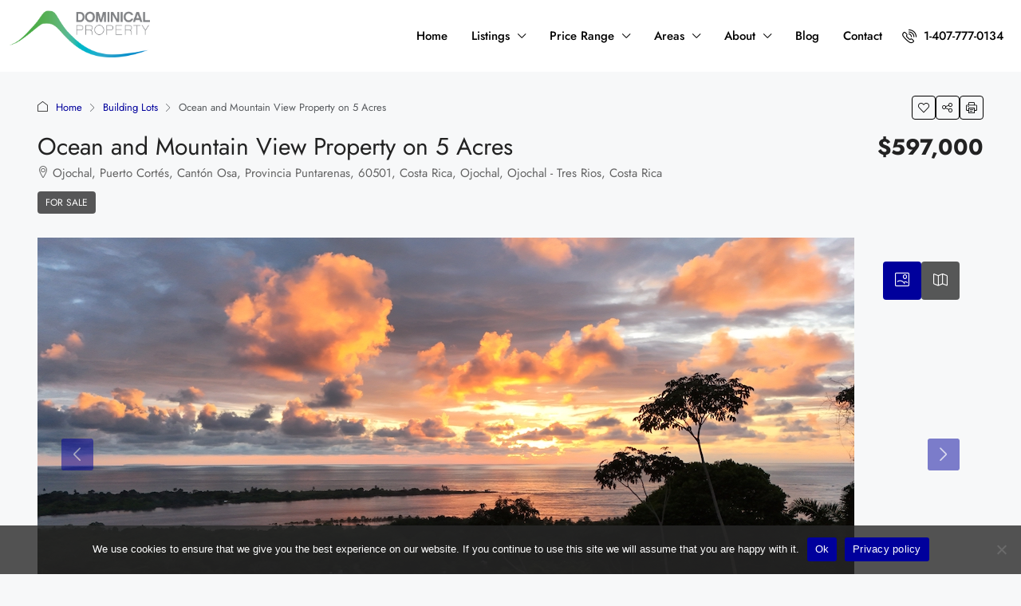

--- FILE ---
content_type: text/html; charset=UTF-8
request_url: https://www.dominicalproperty.com/property/ocean-and-mountain-view-property-on-5-acres/
body_size: 45262
content:
<!doctype html>
<html lang="en-US">
<head>

	<!-- Google tag (gtag.js) -->
	<script async src="https://www.googletagmanager.com/gtag/js?id=G-D2PFGDH2PP"></script>
	<script>
	window.dataLayer = window.dataLayer || [];
	function gtag(){dataLayer.push(arguments);}
	gtag('js', new Date());

	gtag('config', 'G-D2PFGDH2PP');
	</script>

	<!-- Google Tag Manager -->
	<script>(function(w,d,s,l,i){w[l]=w[l]||[];w[l].push({'gtm.start':
	new Date().getTime(),event:'gtm.js'});var f=d.getElementsByTagName(s)[0],
	j=d.createElement(s),dl=l!='dataLayer'?'&l='+l:'';j.async=true;j.src=
	'https://www.googletagmanager.com/gtm.js?id='+i+dl;f.parentNode.insertBefore(j,f);
	})(window,document,'script','dataLayer','GTM-N3SH57GJ');</script>
	<!-- End Google Tag Manager -->

			<meta name="description" content="This extraordinary 5-acre property offers a rare opportunity to embrace the beauty of nature while enjoying unparalleled panoramic views of the ocean, mountains, and iconic landmarks such as the Terraba River, Isla Garza, and the Osa Peninsula on the horizon. "> 
		<meta property="og:locale" content="en_US"/>
		<meta property="og:type" content="article"/>
		<meta property="og:title" content="Ocean and Mountain View Property on 5 Acres"/>
		<meta property="og:description" content="This extraordinary 5-acre property offers a rare opportunity to embrace the beauty of nature while enjoying unparalleled panoramic views of the ocean, mountains, and iconic landmarks such as the Terraba River, Isla Garza, and the Osa Peninsula on the horizon. "/>
		<meta property="og:url" content="https://www.dominicalproperty.com/property/ocean-and-mountain-view-property-on-5-acres/"/>
		<meta property="og:site_name" content="Dominical Property"/>
				<meta property="og:image" content="https://www.dominicalproperty.com/wp-content/uploads/2024/03/Foto-15-1-24-17-26-57-150x150.jpg" />
		<meta property="og:image:width" content="150"/>
		<meta property="og:image:height" content="150"/>
		<meta property="og:image:type" content="image/jpeg"/>
			
	<meta charset="UTF-8" />
	<meta name="viewport" content="width=device-width, initial-scale=1.0" />
	<link rel="profile" href="https://gmpg.org/xfn/11" />
    <meta name="format-detection" content="telephone=no">
			<style>
		.houzez-library-modal-btn {margin-left: 5px;background: #35AAE1;vertical-align: top;font-size: 0 !important;}
		.houzez-library-modal-btn:before {content: '';width: 16px;height: 16px;background-image: var(--wpr-bg-64719dee-b3f4-4585-a466-5ecc6ec73c3f);background-position: center;background-size: contain;background-repeat: no-repeat;}
		#houzez-library-modal .houzez-elementor-template-library-template-name {text-align: right;flex: 1 0 0%;}
		.houzez-sync-btn {background: #28a745 !important;color: white !important;margin-right: 10px;}
		.houzez-sync-btn:hover {background: #218838 !important;}
		.houzez-notice {padding: 10px 15px;margin: 10px 0;border-radius: 4px;font-size: 14px;}
		.houzez-notice.houzez-success {background: #d4edda;color: #155724;border: 1px solid #c3e6cb;}
		.houzez-notice.houzez-error {background: #f8d7da;color: #721c24;border: 1px solid #f5c6cb;}
		.houzez-notice.houzez-info {background: #d1ecf1;color: #0c5460;border: 1px solid #bee5eb;}
		</style>
	<meta name='robots' content='index, follow, max-image-preview:large, max-snippet:-1, max-video-preview:-1' />

	<!-- This site is optimized with the Yoast SEO Premium plugin v26.3 (Yoast SEO v26.7) - https://yoast.com/wordpress/plugins/seo/ -->
	<title>Ocean and Mountain View Property on 5 Acres - Dominical Property - Costa Rica</title>
<link data-rocket-prefetch href="https://www.gstatic.com" rel="dns-prefetch">
<link data-rocket-prefetch href="https://www.googletagmanager.com" rel="dns-prefetch">
<link data-rocket-prefetch href="https://fonts.googleapis.com" rel="dns-prefetch">
<link data-rocket-prefetch href="https://googleads.g.doubleclick.net" rel="dns-prefetch">
<link data-rocket-prefetch href="https://www.google.com" rel="dns-prefetch">
<link crossorigin data-rocket-preload as="font" href="https://fonts.gstatic.com/s/jost/v20/92zatBhPNqw73oTd4jQmfxI.woff2" rel="preload"><link rel="preload" data-rocket-preload as="image" href="https://www.dominicalproperty.com/wp-content/uploads/2024/03/Foto-15-1-24-17-26-34.jpg" fetchpriority="high">
	<meta name="description" content="Check Ocean and Mountain View Property on 5 Acres for sale, click here." />
	<link rel="canonical" href="https://www.dominicalproperty.com/property/ocean-and-mountain-view-property-on-5-acres/" />
	<meta property="og:locale" content="en_US" />
	<meta property="og:type" content="article" />
	<meta property="og:title" content="Ocean and Mountain View Property on 5 Acres" />
	<meta property="og:description" content="Check Ocean and Mountain View Property on 5 Acres for sale, click here." />
	<meta property="og:url" content="https://www.dominicalproperty.com/property/ocean-and-mountain-view-property-on-5-acres/" />
	<meta property="og:site_name" content="Dominical Property" />
	<meta property="article:publisher" content="https://www.facebook.com/people/Dominical-Property/100063752341626/" />
	<meta property="article:modified_time" content="2024-03-19T02:10:58+00:00" />
	<meta property="og:image" content="https://www.dominicalproperty.com/wp-content/uploads/2024/03/Foto-15-1-24-17-26-57.jpg" />
	<meta property="og:image:width" content="1024" />
	<meta property="og:image:height" content="576" />
	<meta property="og:image:type" content="image/jpeg" />
	<meta name="twitter:card" content="summary_large_image" />
	<meta name="twitter:label1" content="Est. reading time" />
	<meta name="twitter:data1" content="2 minutes" />
	<script type="application/ld+json" class="yoast-schema-graph">{"@context":"https://schema.org","@graph":[{"@type":"Article","@id":"https://www.dominicalproperty.com/property/ocean-and-mountain-view-property-on-5-acres/#article","isPartOf":{"@id":"https://www.dominicalproperty.com/property/ocean-and-mountain-view-property-on-5-acres/"},"author":{"name":"Kathia Vanesa","@id":"https://www.dominicalproperty.com/#/schema/person/74eb0bc17440a92e75080358d09a46de"},"headline":"Ocean and Mountain View Property on 5 Acres","datePublished":"2024-03-19T02:06:23+00:00","dateModified":"2024-03-19T02:10:58+00:00","mainEntityOfPage":{"@id":"https://www.dominicalproperty.com/property/ocean-and-mountain-view-property-on-5-acres/"},"wordCount":250,"publisher":{"@id":"https://www.dominicalproperty.com/#organization"},"image":{"@id":"https://www.dominicalproperty.com/property/ocean-and-mountain-view-property-on-5-acres/#primaryimage"},"thumbnailUrl":"https://www.dominicalproperty.com/wp-content/uploads/2024/03/Foto-15-1-24-17-26-57.jpg","inLanguage":"en-US"},{"@type":"WebPage","@id":"https://www.dominicalproperty.com/property/ocean-and-mountain-view-property-on-5-acres/","url":"https://www.dominicalproperty.com/property/ocean-and-mountain-view-property-on-5-acres/","name":"Ocean and Mountain View Property on 5 Acres - Dominical Property - Costa Rica","isPartOf":{"@id":"https://www.dominicalproperty.com/#website"},"primaryImageOfPage":{"@id":"https://www.dominicalproperty.com/property/ocean-and-mountain-view-property-on-5-acres/#primaryimage"},"image":{"@id":"https://www.dominicalproperty.com/property/ocean-and-mountain-view-property-on-5-acres/#primaryimage"},"thumbnailUrl":"https://www.dominicalproperty.com/wp-content/uploads/2024/03/Foto-15-1-24-17-26-57.jpg","datePublished":"2024-03-19T02:06:23+00:00","dateModified":"2024-03-19T02:10:58+00:00","description":"Check Ocean and Mountain View Property on 5 Acres for sale, click here.","breadcrumb":{"@id":"https://www.dominicalproperty.com/property/ocean-and-mountain-view-property-on-5-acres/#breadcrumb"},"inLanguage":"en-US","potentialAction":[{"@type":"ReadAction","target":["https://www.dominicalproperty.com/property/ocean-and-mountain-view-property-on-5-acres/"]}]},{"@type":"ImageObject","inLanguage":"en-US","@id":"https://www.dominicalproperty.com/property/ocean-and-mountain-view-property-on-5-acres/#primaryimage","url":"https://www.dominicalproperty.com/wp-content/uploads/2024/03/Foto-15-1-24-17-26-57.jpg","contentUrl":"https://www.dominicalproperty.com/wp-content/uploads/2024/03/Foto-15-1-24-17-26-57.jpg","width":1024,"height":576,"caption":"default"},{"@type":"BreadcrumbList","@id":"https://www.dominicalproperty.com/property/ocean-and-mountain-view-property-on-5-acres/#breadcrumb","itemListElement":[{"@type":"ListItem","position":1,"name":"Home","item":"https://www.dominicalproperty.com/"},{"@type":"ListItem","position":2,"name":"Properties","item":"https://www.dominicalproperty.com/property/"},{"@type":"ListItem","position":3,"name":"Ocean and Mountain View Property on 5 Acres"}]},{"@type":"WebSite","@id":"https://www.dominicalproperty.com/#website","url":"https://www.dominicalproperty.com/","name":"Dominical Property","description":"","publisher":{"@id":"https://www.dominicalproperty.com/#organization"},"potentialAction":[{"@type":"SearchAction","target":{"@type":"EntryPoint","urlTemplate":"https://www.dominicalproperty.com/?s={search_term_string}"},"query-input":{"@type":"PropertyValueSpecification","valueRequired":true,"valueName":"search_term_string"}}],"inLanguage":"en-US"},{"@type":"Organization","@id":"https://www.dominicalproperty.com/#organization","name":"Dominical Property","url":"https://www.dominicalproperty.com/","logo":{"@type":"ImageObject","inLanguage":"en-US","@id":"https://www.dominicalproperty.com/#/schema/logo/image/","url":"https://www.dominicalproperty.com/wp-content/uploads/2023/10/dominical-propertylogo-large.png","contentUrl":"https://www.dominicalproperty.com/wp-content/uploads/2023/10/dominical-propertylogo-large.png","width":1981,"height":677,"caption":"Dominical Property"},"image":{"@id":"https://www.dominicalproperty.com/#/schema/logo/image/"},"sameAs":["https://www.facebook.com/people/Dominical-Property/100063752341626/","https://instagram.com/dominicalproperty?igshid=MzRlODBiNWFlZA==","https://www.youtube.com/user/DominicalProperty"]},{"@type":"Person","@id":"https://www.dominicalproperty.com/#/schema/person/74eb0bc17440a92e75080358d09a46de","name":"Kathia Vanesa","image":{"@type":"ImageObject","inLanguage":"en-US","@id":"https://www.dominicalproperty.com/#/schema/person/image/","url":"https://secure.gravatar.com/avatar/4b947f357c4deca49ae5c26fa06cf5bf9ac85dc9a658bc1e1324a5cba87e0c70?s=96&d=mm&r=g","contentUrl":"https://secure.gravatar.com/avatar/4b947f357c4deca49ae5c26fa06cf5bf9ac85dc9a658bc1e1324a5cba87e0c70?s=96&d=mm&r=g","caption":"Kathia Vanesa"}}]}</script>
	<!-- / Yoast SEO Premium plugin. -->


<link rel='dns-prefetch' href='//www.google.com' />
<link rel='dns-prefetch' href='//fonts.googleapis.com' />
<link rel='preconnect' href='https://fonts.gstatic.com' crossorigin />
<link rel="alternate" type="application/rss+xml" title="Dominical Property &raquo; Feed" href="https://www.dominicalproperty.com/feed/" />
<link rel="alternate" type="application/rss+xml" title="Dominical Property &raquo; Comments Feed" href="https://www.dominicalproperty.com/comments/feed/" />
<link rel="alternate" title="oEmbed (JSON)" type="application/json+oembed" href="https://www.dominicalproperty.com/wp-json/oembed/1.0/embed?url=https%3A%2F%2Fwww.dominicalproperty.com%2Fproperty%2Focean-and-mountain-view-property-on-5-acres%2F" />
<link rel="alternate" title="oEmbed (XML)" type="text/xml+oembed" href="https://www.dominicalproperty.com/wp-json/oembed/1.0/embed?url=https%3A%2F%2Fwww.dominicalproperty.com%2Fproperty%2Focean-and-mountain-view-property-on-5-acres%2F&#038;format=xml" />
<style id='wp-img-auto-sizes-contain-inline-css' type='text/css'>
img:is([sizes=auto i],[sizes^="auto," i]){contain-intrinsic-size:3000px 1500px}
/*# sourceURL=wp-img-auto-sizes-contain-inline-css */
</style>
<link data-minify="1" rel='stylesheet' id='cf7ic_style-css' href='https://www.dominicalproperty.com/wp-content/cache/min/1/wp-content/plugins/contact-form-7-image-captcha/css/cf7ic-style.css?ver=1768837754' type='text/css' media='all' />
<link data-minify="1" rel='stylesheet' id='houzez-author-box-css' href='https://www.dominicalproperty.com/wp-content/cache/min/1/wp-content/plugins/houzez-theme-functionality/elementor/assets/css/author-box.css?ver=1768837754' type='text/css' media='all' />
<link data-minify="1" rel='stylesheet' id='hfe-widgets-style-css' href='https://www.dominicalproperty.com/wp-content/cache/min/1/wp-content/plugins/header-footer-elementor/inc/widgets-css/frontend.css?ver=1768837754' type='text/css' media='all' />
<style id='wp-emoji-styles-inline-css' type='text/css'>

	img.wp-smiley, img.emoji {
		display: inline !important;
		border: none !important;
		box-shadow: none !important;
		height: 1em !important;
		width: 1em !important;
		margin: 0 0.07em !important;
		vertical-align: -0.1em !important;
		background: none !important;
		padding: 0 !important;
	}
/*# sourceURL=wp-emoji-styles-inline-css */
</style>
<link rel='stylesheet' id='wp-block-library-css' href='https://www.dominicalproperty.com/wp-includes/css/dist/block-library/style.min.css?ver=762c9ffc9c7a21afd0c3497003b79b5b' type='text/css' media='all' />
<style id='classic-theme-styles-inline-css' type='text/css'>
/*! This file is auto-generated */
.wp-block-button__link{color:#fff;background-color:#32373c;border-radius:9999px;box-shadow:none;text-decoration:none;padding:calc(.667em + 2px) calc(1.333em + 2px);font-size:1.125em}.wp-block-file__button{background:#32373c;color:#fff;text-decoration:none}
/*# sourceURL=/wp-includes/css/classic-themes.min.css */
</style>
<style id='global-styles-inline-css' type='text/css'>
:root{--wp--preset--aspect-ratio--square: 1;--wp--preset--aspect-ratio--4-3: 4/3;--wp--preset--aspect-ratio--3-4: 3/4;--wp--preset--aspect-ratio--3-2: 3/2;--wp--preset--aspect-ratio--2-3: 2/3;--wp--preset--aspect-ratio--16-9: 16/9;--wp--preset--aspect-ratio--9-16: 9/16;--wp--preset--color--black: #000000;--wp--preset--color--cyan-bluish-gray: #abb8c3;--wp--preset--color--white: #ffffff;--wp--preset--color--pale-pink: #f78da7;--wp--preset--color--vivid-red: #cf2e2e;--wp--preset--color--luminous-vivid-orange: #ff6900;--wp--preset--color--luminous-vivid-amber: #fcb900;--wp--preset--color--light-green-cyan: #7bdcb5;--wp--preset--color--vivid-green-cyan: #00d084;--wp--preset--color--pale-cyan-blue: #8ed1fc;--wp--preset--color--vivid-cyan-blue: #0693e3;--wp--preset--color--vivid-purple: #9b51e0;--wp--preset--gradient--vivid-cyan-blue-to-vivid-purple: linear-gradient(135deg,rgb(6,147,227) 0%,rgb(155,81,224) 100%);--wp--preset--gradient--light-green-cyan-to-vivid-green-cyan: linear-gradient(135deg,rgb(122,220,180) 0%,rgb(0,208,130) 100%);--wp--preset--gradient--luminous-vivid-amber-to-luminous-vivid-orange: linear-gradient(135deg,rgb(252,185,0) 0%,rgb(255,105,0) 100%);--wp--preset--gradient--luminous-vivid-orange-to-vivid-red: linear-gradient(135deg,rgb(255,105,0) 0%,rgb(207,46,46) 100%);--wp--preset--gradient--very-light-gray-to-cyan-bluish-gray: linear-gradient(135deg,rgb(238,238,238) 0%,rgb(169,184,195) 100%);--wp--preset--gradient--cool-to-warm-spectrum: linear-gradient(135deg,rgb(74,234,220) 0%,rgb(151,120,209) 20%,rgb(207,42,186) 40%,rgb(238,44,130) 60%,rgb(251,105,98) 80%,rgb(254,248,76) 100%);--wp--preset--gradient--blush-light-purple: linear-gradient(135deg,rgb(255,206,236) 0%,rgb(152,150,240) 100%);--wp--preset--gradient--blush-bordeaux: linear-gradient(135deg,rgb(254,205,165) 0%,rgb(254,45,45) 50%,rgb(107,0,62) 100%);--wp--preset--gradient--luminous-dusk: linear-gradient(135deg,rgb(255,203,112) 0%,rgb(199,81,192) 50%,rgb(65,88,208) 100%);--wp--preset--gradient--pale-ocean: linear-gradient(135deg,rgb(255,245,203) 0%,rgb(182,227,212) 50%,rgb(51,167,181) 100%);--wp--preset--gradient--electric-grass: linear-gradient(135deg,rgb(202,248,128) 0%,rgb(113,206,126) 100%);--wp--preset--gradient--midnight: linear-gradient(135deg,rgb(2,3,129) 0%,rgb(40,116,252) 100%);--wp--preset--font-size--small: 13px;--wp--preset--font-size--medium: 20px;--wp--preset--font-size--large: 36px;--wp--preset--font-size--x-large: 42px;--wp--preset--spacing--20: 0.44rem;--wp--preset--spacing--30: 0.67rem;--wp--preset--spacing--40: 1rem;--wp--preset--spacing--50: 1.5rem;--wp--preset--spacing--60: 2.25rem;--wp--preset--spacing--70: 3.38rem;--wp--preset--spacing--80: 5.06rem;--wp--preset--shadow--natural: 6px 6px 9px rgba(0, 0, 0, 0.2);--wp--preset--shadow--deep: 12px 12px 50px rgba(0, 0, 0, 0.4);--wp--preset--shadow--sharp: 6px 6px 0px rgba(0, 0, 0, 0.2);--wp--preset--shadow--outlined: 6px 6px 0px -3px rgb(255, 255, 255), 6px 6px rgb(0, 0, 0);--wp--preset--shadow--crisp: 6px 6px 0px rgb(0, 0, 0);}:where(.is-layout-flex){gap: 0.5em;}:where(.is-layout-grid){gap: 0.5em;}body .is-layout-flex{display: flex;}.is-layout-flex{flex-wrap: wrap;align-items: center;}.is-layout-flex > :is(*, div){margin: 0;}body .is-layout-grid{display: grid;}.is-layout-grid > :is(*, div){margin: 0;}:where(.wp-block-columns.is-layout-flex){gap: 2em;}:where(.wp-block-columns.is-layout-grid){gap: 2em;}:where(.wp-block-post-template.is-layout-flex){gap: 1.25em;}:where(.wp-block-post-template.is-layout-grid){gap: 1.25em;}.has-black-color{color: var(--wp--preset--color--black) !important;}.has-cyan-bluish-gray-color{color: var(--wp--preset--color--cyan-bluish-gray) !important;}.has-white-color{color: var(--wp--preset--color--white) !important;}.has-pale-pink-color{color: var(--wp--preset--color--pale-pink) !important;}.has-vivid-red-color{color: var(--wp--preset--color--vivid-red) !important;}.has-luminous-vivid-orange-color{color: var(--wp--preset--color--luminous-vivid-orange) !important;}.has-luminous-vivid-amber-color{color: var(--wp--preset--color--luminous-vivid-amber) !important;}.has-light-green-cyan-color{color: var(--wp--preset--color--light-green-cyan) !important;}.has-vivid-green-cyan-color{color: var(--wp--preset--color--vivid-green-cyan) !important;}.has-pale-cyan-blue-color{color: var(--wp--preset--color--pale-cyan-blue) !important;}.has-vivid-cyan-blue-color{color: var(--wp--preset--color--vivid-cyan-blue) !important;}.has-vivid-purple-color{color: var(--wp--preset--color--vivid-purple) !important;}.has-black-background-color{background-color: var(--wp--preset--color--black) !important;}.has-cyan-bluish-gray-background-color{background-color: var(--wp--preset--color--cyan-bluish-gray) !important;}.has-white-background-color{background-color: var(--wp--preset--color--white) !important;}.has-pale-pink-background-color{background-color: var(--wp--preset--color--pale-pink) !important;}.has-vivid-red-background-color{background-color: var(--wp--preset--color--vivid-red) !important;}.has-luminous-vivid-orange-background-color{background-color: var(--wp--preset--color--luminous-vivid-orange) !important;}.has-luminous-vivid-amber-background-color{background-color: var(--wp--preset--color--luminous-vivid-amber) !important;}.has-light-green-cyan-background-color{background-color: var(--wp--preset--color--light-green-cyan) !important;}.has-vivid-green-cyan-background-color{background-color: var(--wp--preset--color--vivid-green-cyan) !important;}.has-pale-cyan-blue-background-color{background-color: var(--wp--preset--color--pale-cyan-blue) !important;}.has-vivid-cyan-blue-background-color{background-color: var(--wp--preset--color--vivid-cyan-blue) !important;}.has-vivid-purple-background-color{background-color: var(--wp--preset--color--vivid-purple) !important;}.has-black-border-color{border-color: var(--wp--preset--color--black) !important;}.has-cyan-bluish-gray-border-color{border-color: var(--wp--preset--color--cyan-bluish-gray) !important;}.has-white-border-color{border-color: var(--wp--preset--color--white) !important;}.has-pale-pink-border-color{border-color: var(--wp--preset--color--pale-pink) !important;}.has-vivid-red-border-color{border-color: var(--wp--preset--color--vivid-red) !important;}.has-luminous-vivid-orange-border-color{border-color: var(--wp--preset--color--luminous-vivid-orange) !important;}.has-luminous-vivid-amber-border-color{border-color: var(--wp--preset--color--luminous-vivid-amber) !important;}.has-light-green-cyan-border-color{border-color: var(--wp--preset--color--light-green-cyan) !important;}.has-vivid-green-cyan-border-color{border-color: var(--wp--preset--color--vivid-green-cyan) !important;}.has-pale-cyan-blue-border-color{border-color: var(--wp--preset--color--pale-cyan-blue) !important;}.has-vivid-cyan-blue-border-color{border-color: var(--wp--preset--color--vivid-cyan-blue) !important;}.has-vivid-purple-border-color{border-color: var(--wp--preset--color--vivid-purple) !important;}.has-vivid-cyan-blue-to-vivid-purple-gradient-background{background: var(--wp--preset--gradient--vivid-cyan-blue-to-vivid-purple) !important;}.has-light-green-cyan-to-vivid-green-cyan-gradient-background{background: var(--wp--preset--gradient--light-green-cyan-to-vivid-green-cyan) !important;}.has-luminous-vivid-amber-to-luminous-vivid-orange-gradient-background{background: var(--wp--preset--gradient--luminous-vivid-amber-to-luminous-vivid-orange) !important;}.has-luminous-vivid-orange-to-vivid-red-gradient-background{background: var(--wp--preset--gradient--luminous-vivid-orange-to-vivid-red) !important;}.has-very-light-gray-to-cyan-bluish-gray-gradient-background{background: var(--wp--preset--gradient--very-light-gray-to-cyan-bluish-gray) !important;}.has-cool-to-warm-spectrum-gradient-background{background: var(--wp--preset--gradient--cool-to-warm-spectrum) !important;}.has-blush-light-purple-gradient-background{background: var(--wp--preset--gradient--blush-light-purple) !important;}.has-blush-bordeaux-gradient-background{background: var(--wp--preset--gradient--blush-bordeaux) !important;}.has-luminous-dusk-gradient-background{background: var(--wp--preset--gradient--luminous-dusk) !important;}.has-pale-ocean-gradient-background{background: var(--wp--preset--gradient--pale-ocean) !important;}.has-electric-grass-gradient-background{background: var(--wp--preset--gradient--electric-grass) !important;}.has-midnight-gradient-background{background: var(--wp--preset--gradient--midnight) !important;}.has-small-font-size{font-size: var(--wp--preset--font-size--small) !important;}.has-medium-font-size{font-size: var(--wp--preset--font-size--medium) !important;}.has-large-font-size{font-size: var(--wp--preset--font-size--large) !important;}.has-x-large-font-size{font-size: var(--wp--preset--font-size--x-large) !important;}
:where(.wp-block-post-template.is-layout-flex){gap: 1.25em;}:where(.wp-block-post-template.is-layout-grid){gap: 1.25em;}
:where(.wp-block-term-template.is-layout-flex){gap: 1.25em;}:where(.wp-block-term-template.is-layout-grid){gap: 1.25em;}
:where(.wp-block-columns.is-layout-flex){gap: 2em;}:where(.wp-block-columns.is-layout-grid){gap: 2em;}
:root :where(.wp-block-pullquote){font-size: 1.5em;line-height: 1.6;}
/*# sourceURL=global-styles-inline-css */
</style>
<link rel='stylesheet' id='cookie-notice-front-css' href='https://www.dominicalproperty.com/wp-content/plugins/cookie-notice/css/front.min.css?ver=2.5.11' type='text/css' media='all' />
<link data-minify="1" rel='stylesheet' id='wpa-css-css' href='https://www.dominicalproperty.com/wp-content/cache/min/1/wp-content/plugins/honeypot/includes/css/wpa.css?ver=1768837754' type='text/css' media='all' />
<link data-minify="1" rel='stylesheet' id='elementor-icons-css' href='https://www.dominicalproperty.com/wp-content/cache/min/1/wp-content/plugins/elementor/assets/lib/eicons/css/elementor-icons.min.css?ver=1768837754' type='text/css' media='all' />
<style id='elementor-icons-inline-css' type='text/css'>

		.elementor-add-new-section .elementor-add-templately-promo-button{
            background-color: #5d4fff !important;
            background-image: var(--wpr-bg-4c791e9c-f113-45d6-a871-b1ae10c0ff47);
            background-repeat: no-repeat;
            background-position: center center;
            position: relative;
        }
        
		.elementor-add-new-section .elementor-add-templately-promo-button > i{
            height: 12px;
        }
        
        body .elementor-add-new-section .elementor-add-section-area-button {
            margin-left: 0;
        }

		.elementor-add-new-section .elementor-add-templately-promo-button{
            background-color: #5d4fff !important;
            background-image: var(--wpr-bg-4c791e9c-f113-45d6-a871-b1ae10c0ff47);
            background-repeat: no-repeat;
            background-position: center center;
            position: relative;
        }
        
		.elementor-add-new-section .elementor-add-templately-promo-button > i{
            height: 12px;
        }
        
        body .elementor-add-new-section .elementor-add-section-area-button {
            margin-left: 0;
        }
/*# sourceURL=elementor-icons-inline-css */
</style>
<link rel='stylesheet' id='elementor-frontend-css' href='https://www.dominicalproperty.com/wp-content/plugins/elementor/assets/css/frontend.min.css?ver=3.34.1' type='text/css' media='all' />
<link rel='stylesheet' id='elementor-post-7-css' href='https://www.dominicalproperty.com/wp-content/uploads/elementor/css/post-7.css?ver=1768837753' type='text/css' media='all' />
<link rel='stylesheet' id='houzez-studio-css' href='https://www.dominicalproperty.com/wp-content/plugins/houzez-studio/public/css/houzez-studio-public.css?ver=1.2.1' type='text/css' media='all' />
<link data-minify="1" rel='stylesheet' id='hfe-style-css' href='https://www.dominicalproperty.com/wp-content/cache/min/1/wp-content/plugins/header-footer-elementor/assets/css/header-footer-elementor.css?ver=1768837754' type='text/css' media='all' />
<link rel='stylesheet' id='eael-general-css' href='https://www.dominicalproperty.com/wp-content/plugins/essential-addons-for-elementor-lite/assets/front-end/css/view/general.min.css?ver=6.5.7' type='text/css' media='all' />
<link data-minify="1" rel='stylesheet' id='eael-51992-css' href='https://www.dominicalproperty.com/wp-content/cache/min/1/wp-content/uploads/essential-addons-elementor/eael-51992.css?ver=1768837754' type='text/css' media='all' />
<link rel='stylesheet' id='elementor-post-51992-css' href='https://www.dominicalproperty.com/wp-content/uploads/elementor/css/post-51992.css?ver=1768837754' type='text/css' media='all' />
<link rel='stylesheet' id='bootstrap-css' href='https://www.dominicalproperty.com/wp-content/themes/houzez/css/bootstrap.min.css?ver=5.3.3' type='text/css' media='all' />
<link rel='stylesheet' id='bootstrap-select-css' href='https://www.dominicalproperty.com/wp-content/themes/houzez/css/bootstrap-select.min.css?ver=1.14.0' type='text/css' media='all' />
<link data-minify="1" rel='stylesheet' id='houzez-icons-css' href='https://www.dominicalproperty.com/wp-content/cache/min/1/wp-content/themes/houzez/css/icons.css?ver=1768837754' type='text/css' media='all' />
<link rel='stylesheet' id='slick-css' href='https://www.dominicalproperty.com/wp-content/themes/houzez/css/slick.min.css?ver=1.8.1' type='text/css' media='all' />
<link data-minify="1" rel='stylesheet' id='slick-theme-css' href='https://www.dominicalproperty.com/wp-content/cache/background-css/1/www.dominicalproperty.com/wp-content/cache/min/1/wp-content/themes/houzez/css/slick-theme.min.css?ver=1768837754&wpr_t=1768920138' type='text/css' media='all' />
<link data-minify="1" rel='stylesheet' id='lightslider-css' href='https://www.dominicalproperty.com/wp-content/cache/min/1/wp-content/themes/houzez/css/lightslider.css?ver=1768837754' type='text/css' media='all' />
<link data-minify="1" rel='stylesheet' id='fancybox-css' href='https://www.dominicalproperty.com/wp-content/cache/min/1/wp-content/themes/houzez/js/vendors/fancybox/fancybox.css?ver=1768837754' type='text/css' media='all' />
<link rel='stylesheet' id='bootstrap-datepicker-css' href='https://www.dominicalproperty.com/wp-content/themes/houzez/css/bootstrap-datepicker.min.css?ver=1.9.0' type='text/css' media='all' />
<link data-minify="1" rel='stylesheet' id='houzez-main-css' href='https://www.dominicalproperty.com/wp-content/cache/background-css/1/www.dominicalproperty.com/wp-content/cache/min/1/wp-content/themes/houzez/css/main.css?ver=1768837755&wpr_t=1768920138' type='text/css' media='all' />
<link data-minify="1" rel='stylesheet' id='houzez-styling-options-css' href='https://www.dominicalproperty.com/wp-content/cache/min/1/wp-content/themes/houzez/css/styling-options.css?ver=1768837755' type='text/css' media='all' />
<link rel='stylesheet' id='houzez-style-css' href='https://www.dominicalproperty.com/wp-content/themes/houzez-child/style.css?ver=4.2.0' type='text/css' media='all' />
<style id='houzez-style-inline-css' type='text/css'>

        @media (min-width: 1200px) {
          .container {
              max-width: 1210px;
          }
        }
        body {
            font-family: Jost;
            font-size: 16px;
            font-weight: 400;
            line-height: 30px;
            text-transform: none;
        }
        .main-nav,
        .dropdown-menu,
        .login-register,
        .btn.btn-create-listing,
        .logged-in-nav,
        .btn-phone-number {
          font-family: Jost;
          font-size: 15px;
          font-weight: 500;
          text-transform: none;
        }

        .btn,
        .ele-btn,
        .houzez-search-button,
        .houzez-submit-button,
        .form-control,
        .bootstrap-select .text,
        .sort-by-title,
        .woocommerce ul.products li.product .button,
        .form-control,
        .bootstrap-select .text,
        .sort-by-title {
          font-family: Jost;
        }
        
        h1, h2, h3, h4, h5, h6, .item-title {
          font-family: Jost;
          font-weight: 400;
          text-transform: none;
        }

        .post-content-wrap h1, .post-content-wrap h2, .post-content-wrap h3, .post-content-wrap h4, .post-content-wrap h5, .post-content-wrap h6 {
          font-weight: 400;
          text-transform: none;
          text-align: inherit; 
        }

        .top-bar-wrap {
            font-family: Roboto;
            font-size: 15px;
            font-weight: 300;
            text-transform: none;   
        }
        .footer-wrap {
            font-family: Roboto;
            font-size: 14px;
            font-weight: 300;
            text-transform: none;
        }
        
        .header-v1 .header-inner-wrap {
            height: 60px; 
        }
        .header-v1 .header-inner-wrap .nav-link {
          line-height: 60px;
        }
        .header-v2 .header-top .navbar {
          height: 110px; 
        }

        .header-v2 .header-bottom .header-inner-wrap {
            height: 54px;
        }

        .header-v2 .header-bottom .header-inner-wrap .nav-link {
            line-height: 54px;
        }

        .header-v3 .header-top .header-inner-wrap,
        .header-v3 .header-top .header-contact-wrap {
          height: 80px;
          line-height: 80px; 
        }
        .header-v3 .header-bottom .header-inner-wrap {
            height: 54px;
        }
        .header-v3 .header-bottom .header-inner-wrap .nav-link {
            line-height: 54px;
        }

        .header-v4 .header-inner-wrap {
            height: 90px;
        }
        .header-v4 .header-inner-wrap .nav-link {
            line-height: 90px;
        }

        .header-v5 .header-top .header-inner-wrap {
            height: 110px;
        }

        .header-v5 .header-bottom .header-inner-wrap {
            height: 54px;
            line-height: 54px;
        }

        .header-v6 .header-inner-wrap,
        .header-v6 .navbar-logged-in-wrap {
            height: 60px;
            line-height: 60px;
        }

        @media (min-width: 1200px) {
            .header-v5 .header-top .container {
                max-width: 1170px;
            }
        }
    
      body,
      .main-wrap,
      .fw-property-documents-wrap h3 span, 
      .fw-property-details-wrap h3 span {
        background-color: #f7f8f9; 
      }
      .houzez-main-wrap-v2, .main-wrap.agent-detail-page-v2 {
        background-color: #ffffff;
      }

       body,
      .form-control,
      .bootstrap-select .text,
      .item-title a,
      .listing-tabs .nav-tabs .nav-link,
      .item-wrap-v2 .item-amenities li span,
      .item-wrap-v2 .item-amenities li:before,
      .item-parallax-wrap .item-price-wrap,
      .list-view .item-body .item-price-wrap,
      .property-slider-item .item-price-wrap,
      .page-title-wrap .item-price-wrap,
      .agent-information .agent-phone span a,
      .property-overview-wrap ul li strong,
      .mobile-property-title .item-price-wrap .item-price,
      .fw-property-features-left li a,
      .lightbox-content-wrap .item-price-wrap,
      .blog-post-item-v1 .blog-post-title h3 a,
      .blog-post-content-widget h4 a,
      .property-item-widget .right-property-item-widget-wrap .item-price-wrap,
      .login-register-form .modal-header .login-register-tabs .nav-link.active,
      .agent-list-wrap .agent-list-content h2 a,
      .agent-list-wrap .agent-list-contact li a,
      .developer-list-wrap .developer-list-content h2 a,
      .developer-list-wrap .developer-list-contact li a,
      .agent-contacts-wrap li a,
      .menu-edit-property li a,
      .statistic-referrals-list li a,
      .chart-nav .nav-pills .nav-link,
      .dashboard-table-properties td .property-payment-status,
      .dashboard-mobile-edit-menu-wrap .bootstrap-select > .dropdown-toggle.bs-placeholder,
      .payment-method-block .radio-tab .control-text,
      .post-title-wrap h2 a,
      .lead-nav-tab.nav-pills .nav-link,
      .deals-nav-tab.nav-pills .nav-link,
      .btn-light-grey-outlined:hover,
      button:not(.bs-placeholder) .filter-option-inner-inner,
      .fw-property-floor-plans-wrap .floor-plans-tabs a,
      .products > .product > .item-body > a,
      .woocommerce ul.products li.product .price,
      .woocommerce div.product p.price, 
      .woocommerce div.product span.price,
      .woocommerce #reviews #comments ol.commentlist li .meta,
      .woocommerce-MyAccount-navigation ul li a,
      .activitiy-item-close-button a,
      .property-section-wrap li a,
      .propertie-list ul li a {
       color: #222222; 
     }


    
      a,
      a:hover,
      a:active,
      a:focus,
      .primary-text,
      .btn-clear,
      .btn-apply,
      .btn-primary-outlined,
      .btn-primary-outlined:before,
      .item-title a:hover,
      .sort-by .bootstrap-select .bs-placeholder,
      .sort-by .bootstrap-select > .btn,
      .sort-by .bootstrap-select > .btn:active,
      .page-link,
      .page-link:hover,
      .accordion-title:before,
      .blog-post-content-widget h4 a:hover,
      .agent-list-wrap .agent-list-content h2 a:hover,
      .agent-list-wrap .agent-list-contact li a:hover,
      .agent-contacts-wrap li a:hover,
      .agent-nav-wrap .nav-pills .nav-link,
      .dashboard-side-menu-wrap .side-menu-dropdown a.active,
      .menu-edit-property li a.active,
      .menu-edit-property li a:hover,
      .dashboard-statistic-block h3 .fa,
      .statistic-referrals-list li a:hover,
      .chart-nav .nav-pills .nav-link.active,
      .board-message-icon-wrap.active,
      .post-title-wrap h2 a:hover,
      .listing-switch-view .switch-btn.active,
      .item-wrap-v6 .item-price-wrap,
      .listing-v6 .list-view .item-body .item-price-wrap,
      .woocommerce nav.woocommerce-pagination ul li a, 
      .woocommerce nav.woocommerce-pagination ul li span,
      .woocommerce-MyAccount-navigation ul li a:hover,
      .property-schedule-tour-form-wrap .control input:checked ~ .control__indicator,
      .property-schedule-tour-form-wrap .control:hover,
      .property-walkscore-wrap-v2 .score-details .houzez-icon,
      .login-register .btn-icon-login-register + .dropdown-menu a,
      .activitiy-item-close-button a:hover,
      .property-section-wrap li a:hover,
      .agent-detail-page-v2 .agent-nav-wrap .nav-link.active,
      .property-lightbox-v2-sections-navigation .slick-prev, 
      .property-lightbox-v2-sections-navigation .slick-next,
      .property-lightbox-v2-sections-navigation .slick-slide.current-section,
      .property-lightbox-v2-sections-navigation .nav-link.active,
      .property-lightbox-v3-sections-navigation .slick-prev,
      .property-lightbox-v3-sections-navigation .slick-next,
      .property-lightbox-v3-sections-navigation .slick-slide.current-section,
      .property-lightbox-v3-sections-navigation .nav-link.active,
      .agent-detail-page-v2 .listing-tabs .nav-link.active,
      .taxonomy-item-list a:before,
      .stats-box .icon-box i,
      .propertie-list ul li a.active,
      .propertie-list ul li a:hover,
      .nav-link,
      .agent-list-position a,
      .top-banner-wrap .nav-pills .nav-link:hover {
        color: #00009c; 
      }

      .houzez-search-form-js .nav-pills .nav-link:hover, .top-banner-wrap .nav-pills .nav-link:hover {
          color: #fff;
      }
      
      .control input:checked ~ .control__indicator,
      .btn-primary-outlined:hover,
      .page-item.active .page-link,
      .slick-prev:hover,
      .slick-prev:focus,
      .slick-next:hover,
      .slick-next:focus,
      .mobile-property-tools .nav-pills .nav-link.active,
      .login-register-form .modal-header,
      .agent-nav-wrap .nav-pills .nav-link.active,
      .board-message-icon-wrap .notification-circle,
      .primary-label,
      .fc-event,
      .fc-event-dot,
      .compare-table .table-hover > tbody > tr:hover,
      .post-tag,
      .datepicker table tr td.active.active,
      .datepicker table tr td.active.disabled,
      .datepicker table tr td.active.disabled.active,
      .datepicker table tr td.active.disabled.disabled,
      .datepicker table tr td.active.disabled:active,
      .datepicker table tr td.active.disabled:hover,
      .datepicker table tr td.active.disabled:hover.active,
      .datepicker table tr td.active.disabled:hover.disabled,
      .datepicker table tr td.active.disabled:hover:active,
      .datepicker table tr td.active.disabled:hover:hover,
      .datepicker table tr td.active.disabled:hover[disabled],
      .datepicker table tr td.active.disabled[disabled],
      .datepicker table tr td.active:active,
      .datepicker table tr td.active:hover,
      .datepicker table tr td.active:hover.active,
      .datepicker table tr td.active:hover.disabled,
      .datepicker table tr td.active:hover:active,
      .datepicker table tr td.active:hover:hover,
      .datepicker table tr td.active:hover[disabled],
      .datepicker table tr td.active[disabled],
      .ui-slider-horizontal .ui-slider-range,
      .slick-arrow,
      .btn-load-more .spinner .bounce1,
      .btn-load-more .spinner .bounce2,
      .btn-load-more .spinner .bounce3 {
        background-color: #00009c; 
      }

      .control input:checked ~ .control__indicator,
      .btn-primary-outlined,
      .btn-primary-outlined:hover,
      .page-item.active .page-link,
      .mobile-property-tools .nav-pills .nav-link.active,
      .agent-nav-wrap .nav-pills .nav-link,
      .agent-nav-wrap .nav-pills .nav-link.active,
      .chart-nav .nav-pills .nav-link.active,
      .dashaboard-snake-nav .step-block.active,
      .fc-event,
      .fc-event-dot,
      .save-search-form-wrap,
      .property-schedule-tour-form-wrap .control input:checked ~ .control__indicator,
      .property-tabs-module.property-nav-tabs-v5 .nav-link.active,
      .price-table-button
          .control--radio
          input:checked
          + .control__indicator
          + .control__label
          + .control__background,
      .agent-detail-page-v2 .agent-nav-wrap .nav-link.active {
        border-color: #00009c; 
      }

      .stats-box .icon-box {
        border: 1px solid #00009c;
      }

      .slick-arrow:hover {
        background-color: rgba(0,0,156,1); 
      }

      .property-banner .nav-pills .nav-link.active {
        background-color: rgba(0,0,156,1) !important; 
      }

      .property-navigation-wrap a.active {
        color: #00009c;
        -webkit-box-shadow: inset 0 -3px #00009c;
        box-shadow: inset 0 -3px #00009c; 
      }

      .property-nav-tabs-v1 .nav-item .nav-link.active,
      .property-nav-tabs-v1 .nav-item .nav-link.show,
      .property-nav-tabs-v2 .nav-item .nav-link.active,
      .property-nav-tabs-v2 .nav-item .nav-link.show {
          -webkit-box-shadow: 0 3px 0 inset #00009c;
          box-shadow: 0 3px 0 inset #00009c;
          border-bottom: 2px solid #f7f8f9;
      }

      .property-tabs-module.property-nav-tabs-v3 .nav-link.active::before,
      .property-tabs-module.property-nav-tabs-v4 .nav-link.active::before {
          border-top-color: #00009c;
      }
      
      .property-tabs-module.property-nav-tabs-v3 .nav-link.active::after,
      .property-tabs-module.property-nav-tabs-v4 .nav-link.active::after {
          border-bottom-color: #f7f8f9;
          border-top-color: #f7f8f9;
      }

      .property-tabs-module.property-nav-tabs-v3 .nav-link.active,
      .property-tabs-module.property-nav-tabs-v4 .nav-link.active {
          border-bottom: 1px solid #00009c;
      }

      @media (max-width: 767.98px) {
          .product-tabs-wrap-v1 .nav-link.active {
              background-color: #00009c !important;
              border-color: #00009c;
          }
      }

      .property-lightbox-nav .nav-item.nav-item-active {
          -webkit-box-shadow: inset 0 -3px #00009c;
          box-shadow: inset 0 -3px #00009c;
      }

      .property-lightbox-nav .nav-item.nav-item-active a {
          color: #00009c;
      }

      .deals-table-wrap {
          scrollbar-color: #00009c #f1f1f1;
      }

      .deals-table-wrap::-webkit-scrollbar-thumb {
          background: #00009c;
      }

      .deals-table-wrap::-webkit-scrollbar-thumb:hover {
          background: #00009c;
      }

      .deals-table-wrap::-webkit-scrollbar-track {
          background: #00009c;
      }

      .btn-primary,
      .fc-button-primary,
      .woocommerce nav.woocommerce-pagination ul li a:focus, 
      .woocommerce nav.woocommerce-pagination ul li a:hover, 
      .woocommerce nav.woocommerce-pagination ul li span.current {
        color: #fff;
        background-color: #00009c;
        border-color: #00009c; 
      }
      .btn-primary:focus, .btn-primary:focus:active,
      .fc-button-primary:focus,
      .fc-button-primary:focus:active {
        color: #fff;
        background-color: #00009c;
        border-color: #00009c; 
      }
      .btn-primary:hover,
      .fc-button-primary:hover {
        color: #fff;
        background-color: #00009c;
        border-color: #00009c; 
      }
      .btn-primary:active, 
      .btn-primary:not(:disabled):not(:disabled):active,
      .fc-button-primary:active,
      .fc-button-primary:not(:disabled):not(:disabled):active {
        color: #fff;
        background-color: #00009c;
        border-color: #00009c; 
      }

      .btn-secondary,
      .woocommerce span.onsale,
      .woocommerce ul.products li.product .button,
      .woocommerce #respond input#submit.alt, 
      .woocommerce a.button.alt, 
      .woocommerce button.button.alt, 
      .woocommerce input.button.alt,
      .woocommerce #review_form #respond .form-submit input,
      .woocommerce #respond input#submit, 
      .woocommerce a.button, 
      .woocommerce button.button, 
      .woocommerce input.button {
        color: #fff;
        background-color: #088c98;
        border-color: #088c98; 
      }
      .btn-secondary:focus,
      .btn-secondary:focus:active {
        color: #fff;
        background-color: #088c98;
        border-color: #088c98; 
      }
      .woocommerce ul.products li.product .button:focus,
      .woocommerce ul.products li.product .button:active,
      .woocommerce #respond input#submit.alt:focus, 
      .woocommerce a.button.alt:focus, 
      .woocommerce button.button.alt:focus, 
      .woocommerce input.button.alt:focus,
      .woocommerce #respond input#submit.alt:active, 
      .woocommerce a.button.alt:active, 
      .woocommerce button.button.alt:active, 
      .woocommerce input.button.alt:active,
      .woocommerce #review_form #respond .form-submit input:focus,
      .woocommerce #review_form #respond .form-submit input:active,
      .woocommerce #respond input#submit:active, 
      .woocommerce a.button:active, 
      .woocommerce button.button:active, 
      .woocommerce input.button:active,
      .woocommerce #respond input#submit:focus, 
      .woocommerce a.button:focus, 
      .woocommerce button.button:focus, 
      .woocommerce input.button:focus {
        color: #fff;
        background-color: #088c98;
        border-color: #088c98; 
      }
      .btn-secondary:hover,
      .woocommerce ul.products li.product .button:hover,
      .woocommerce #respond input#submit.alt:hover, 
      .woocommerce a.button.alt:hover, 
      .woocommerce button.button.alt:hover, 
      .woocommerce input.button.alt:hover,
      .woocommerce #review_form #respond .form-submit input:hover,
      .woocommerce #respond input#submit:hover, 
      .woocommerce a.button:hover, 
      .woocommerce button.button:hover, 
      .woocommerce input.button:hover {
        color: #fff;
        background-color: #189ba7;
        border-color: #189ba7; 
      }
      .btn-secondary:active, 
      .btn-secondary:not(:disabled):not(:disabled):active {
        color: #fff;
        background-color: #189ba7;
        border-color: #189ba7; 
      }

      .btn-primary-outlined {
        color: #00009c;
        background-color: transparent;
        border-color: #00009c; 
      }
      .btn-primary-outlined:focus, .btn-primary-outlined:focus:active {
        color: #00009c;
        background-color: transparent;
        border-color: #00009c; 
      }
      .btn-primary-outlined:hover {
        color: #fff;
        background-color: #00009c;
        border-color: #00009c; 
      }
      .btn-primary-outlined:active, .btn-primary-outlined:not(:disabled):not(:disabled):active {
        color: #00009c;
        background-color: rgba(26, 26, 26, 0);
        border-color: #00009c; 
      }

      .btn-secondary-outlined {
        color: #088c98;
        background-color: transparent;
        border-color: #088c98; 
      }
      .btn-secondary-outlined:focus, .btn-secondary-outlined:focus:active {
        color: #088c98;
        background-color: transparent;
        border-color: #088c98; 
      }
      .btn-secondary-outlined:hover {
        color: #fff;
        background-color: #189ba7;
        border-color: #189ba7; 
      }
      .btn-secondary-outlined:active, .btn-secondary-outlined:not(:disabled):not(:disabled):active {
        color: #088c98;
        background-color: rgba(26, 26, 26, 0);
        border-color: #189ba7; 
      }

      .btn-call {
        color: #088c98;
        background-color: transparent;
        border-color: #088c98; 
      }
      .btn-call:focus, .btn-call:focus:active {
        color: #088c98;
        background-color: transparent;
        border-color: #088c98; 
      }
      .btn-call:hover {
        color: #088c98;
        background-color: rgba(26, 26, 26, 0);
        border-color: #189ba7; 
      }
      .btn-call:active, .btn-call:not(:disabled):not(:disabled):active {
        color: #088c98;
        background-color: rgba(26, 26, 26, 0);
        border-color: #189ba7; 
      }
      .icon-delete .btn-loader:after{
          border-color: #00009c transparent #00009c transparent
      }
    
      .header-v1 {
        background-color: #004274;
        border-bottom: 1px solid #004274; 
      }

      .header-v1 a.nav-link,
      .header-v1 .btn-phone-number a {
        color: #FFFFFF; 
      }

      .header-v1 a.nav-link:hover,
      .header-v1 a.nav-link:active {
        color: #00aeff;
        background-color: rgba(0, 174, 255, 0.1); 
      }
      .header-desktop .main-nav .nav-link {
          letter-spacing: 0.0px;
      }
      .header-v1 .btn-phone-number a:hover,
      .header-v1 .btn-phone-number a:active {
        color: #00aeff;
      }
    
      .header-v2 .header-top,
      .header-v5 .header-top,
      .header-v2 .header-contact-wrap {
        background-color: #ffffff; 
      }

      .header-v2 .header-bottom, 
      .header-v5 .header-bottom {
        background-color: #004274;
      }

      .header-v2 .header-contact-wrap .header-contact-right, .header-v2 .header-contact-wrap .header-contact-right a, .header-contact-right a:hover, header-contact-right a:active {
        color: #004274; 
      }

      .header-v2 .header-contact-left {
        color: #004274; 
      }

      .header-v2 .header-bottom,
      .header-v2 .navbar-nav > li,
      .header-v2 .navbar-nav > li:first-of-type,
      .header-v5 .header-bottom,
      .header-v5 .navbar-nav > li,
      .header-v5 .navbar-nav > li:first-of-type {
        border-color: rgba(0, 174, 255, 0.2);
      }

      .header-v2 a.nav-link,
      .header-v5 a.nav-link {
        color: #ffffff; 
      }

      .header-v2 a.nav-link:hover,
      .header-v2 a.nav-link:active,
      .header-v5 a.nav-link:hover,
      .header-v5 a.nav-link:active {
        color: #00aeff;
        background-color: rgba(0, 174, 255, 0.1); 
      }

      .header-v2 .header-contact-right a:hover, 
      .header-v2 .header-contact-right a:active,
      .header-v3 .header-contact-right a:hover, 
      .header-v3 .header-contact-right a:active {
        background-color: transparent;
      }

      .header-v2 .header-social-icons a,
      .header-v5 .header-social-icons a {
        color: #004274; 
      }
    
      .header-v3 .header-top {
        background-color: #004274; 
      }

      .header-v3 .header-bottom {
        background-color: #004274; 
      }

      .header-v3 .header-contact,
      .header-v3-mobile {
        background-color: #00aeff;
        color: #ffffff; 
      }

      .header-v3 .header-bottom,
      .header-v3 .login-register,
      .header-v3 .navbar-nav > li,
      .header-v3 .navbar-nav > li:first-of-type {
        border-color: rgba(0, 174, 239, 0.2); 
      }

      .header-v3 a.nav-link, 
      .header-v3 .header-contact-right a:hover, .header-v3 .header-contact-right a:active {
        color: #FFFFFF; 
      }

      .header-v3 a.nav-link:hover,
      .header-v3 a.nav-link:active {
        color: #00aeff;
        background-color: rgba(0, 174, 255, 0.1); 
      }

      .header-v3 .header-social-icons a {
        color: #004274; 
      }
    
      .header-v4 {
        background-color: #ffffff; 
      }

      .header-v4 a.nav-link,
      .header-v4 .btn-phone-number a {
        color: #000000; 
      }

      .header-v4 a.nav-link:hover,
      .header-v4 a.nav-link:active {
        color: #00009c;
        background-color: rgba(255,255,255,1); 
      }

      .header-v4 .btn-phone-number a:hover,
      .header-v4 .btn-phone-number a:active {
        color: #00009c;
      }
    
      .header-v6 .header-top {
        background-color: #004274; 
      }

      .header-v6 a.nav-link {
        color: #FFFFFF; 
      }

      .header-v6 a.nav-link:hover,
      .header-v6 a.nav-link:active {
        color: #00aeff;
        background-color: rgba(0, 174, 255, 0.1); 
      }

      .header-v6 .header-social-icons a {
        color: #FFFFFF; 
      }
    
      .header-transparent-wrap .header-v4 {
        border-bottom: 1px none rgba(255, 255, 255, 0.3); 
      }
    
      .header-transparent-wrap .header-v4 .nav-link, 
      .header-transparent-wrap .header-v4 .login-register-nav a, 
      .header-transparent-wrap .btn-phone-number a {
        color: #3d3d3d;
      }

      .header-transparent-wrap .header-v4 .nav-link:hover, 
      .header-transparent-wrap .header-v4 .nav-link:active {
        color: #00009c; 
      }

      .header-transparent-wrap .header-v4 .login-register-nav a:hover, 
      .header-transparent-wrap .header-v4 .login-register-nav a:active,
      .header-transparent-wrap .btn-phone-number a:hover,
      .header-transparent-wrap .btn-phone-number a:active {
        color: #00009c;
      }
    
      .main-nav .navbar-nav .nav-item .dropdown-menu,
      .login-register .login-register-nav li .dropdown-menu {
        background-color: rgba(34,34,34,1); 
      }

      .login-register .login-register-nav li .dropdown-menu:before {
          border-left-color: rgba(34,34,34,1);
          border-top-color: rgba(34,34,34,1);
      }

      .main-nav .navbar-nav .nav-item .nav-item a,
      .login-register .login-register-nav li .dropdown-menu .nav-item a {
        color: #ffffff;
        border-bottom: 1px solid #333333; 
      }

      .main-nav .navbar-nav .nav-item .nav-item a:hover,
      .main-nav .navbar-nav .nav-item .nav-item a:active,
      .login-register .login-register-nav li .dropdown-menu .nav-item a:hover {
        color: #ffffff; 
      }
      .main-nav .navbar-nav .nav-item .nav-item a:hover,
      .main-nav .navbar-nav .nav-item .nav-item a:active,
      .login-register .login-register-nav li .dropdown-menu .nav-item a:hover {
          background-color: rgba(68,68,68,1);
      }
    
      .header-main-wrap .btn-create-listing {
        color: #ffffff;
        border: 1px solid #00009c;
        background-color: #00009c; 
      }

      .header-main-wrap .btn-create-listing:hover,
      .header-main-wrap .btn-create-listing:active {
        color: rgba(255, 255, 255, 0.99);
        border: 1px solid #00009c;
        background-color: rgba(0,0,156,1); 
      }
    
      .header-transparent-wrap .header-v4 a.btn-create-listing,
      .header-transparent-wrap .login-register .favorite-link .btn-bubble {
        color: #ffffff;
        border: 1px solid #00009c;
        background-color: rgba(0,0,156,1); 
      }

      .header-transparent-wrap .header-v4 a.btn-create-listing:hover,
      .header-transparent-wrap .header-v4 a.btn-create-listing:active {
        color: rgba(255,255,255,1);
        border: 1px solid #00009c;
        background-color: rgba(0,0,156,1); 
      }
    
      .header-transparent-wrap .logged-in-nav a,
      .logged-in-nav a {
        color: #000000;
        border-color: #dce0e0;
        background-color: #FFFFFF; 
      }

      .header-transparent-wrap .logged-in-nav a:hover,
      .header-transparent-wrap .logged-in-nav a:active,
      .logged-in-nav a:hover,
      .logged-in-nav a:active {
        color: #a89d74;
        background-color: rgba(255,255,255,1);
        border-color: #dce0e0; 
      }
    
      .login-register-nav a {
        color: #00009c;
      }
      .login-register-nav a:hover {
        color: #00009c;
        background-color: transparent;
      }.header-transparent-wrap .login-register-nav a {
        color: #00009c;
      }
      .header-transparent-wrap .login-register-nav a:hover {
        color: #00009c;
      }
      .form-control::-webkit-input-placeholder,
      .search-banner-wrap ::-webkit-input-placeholder,
      .advanced-search ::-webkit-input-placeholder,
      .advanced-search-banner-wrap ::-webkit-input-placeholder,
      .overlay-search-advanced-module ::-webkit-input-placeholder {
        color: #828789; 
      }
      .bootstrap-select > .dropdown-toggle.bs-placeholder, 
      .bootstrap-select > .dropdown-toggle.bs-placeholder:active, 
      .bootstrap-select > .dropdown-toggle.bs-placeholder:focus, 
      .bootstrap-select > .dropdown-toggle.bs-placeholder:hover {
        color: #828789; 
      }
      .form-control::placeholder,
      .search-banner-wrap ::-webkit-input-placeholder,
      .advanced-search ::-webkit-input-placeholder,
      .advanced-search-banner-wrap ::-webkit-input-placeholder,
      .overlay-search-advanced-module ::-webkit-input-placeholder {
        color: #828789; 
      }

      .search-banner-wrap ::-moz-placeholder,
      .advanced-search ::-moz-placeholder,
      .advanced-search-banner-wrap ::-moz-placeholder,
      .overlay-search-advanced-module ::-moz-placeholder {
        color: #828789; 
      }

      .search-banner-wrap :-ms-input-placeholder,
      .advanced-search :-ms-input-placeholder,
      .advanced-search-banner-wrap ::-ms-input-placeholder,
      .overlay-search-advanced-module ::-ms-input-placeholder {
        color: #828789; 
      }

      .search-banner-wrap :-moz-placeholder,
      .advanced-search :-moz-placeholder,
      .advanced-search-banner-wrap :-moz-placeholder,
      .overlay-search-advanced-module :-moz-placeholder {
        color: #828789; 
      }

      .advanced-search .form-control,
      .advanced-search .bootstrap-select > .btn,
      .location-trigger,
      .location-search .location-trigger,
      .vertical-search-wrap .form-control,
      .vertical-search-wrap .bootstrap-select > .btn,
      .step-search-wrap .form-control,
      .step-search-wrap .bootstrap-select > .btn,
      .advanced-search-banner-wrap .form-control,
      .advanced-search-banner-wrap .bootstrap-select > .btn,
      .search-banner-wrap .form-control,
      .search-banner-wrap .bootstrap-select > .btn,
      .overlay-search-advanced-module .form-control,
      .overlay-search-advanced-module .bootstrap-select > .btn,
      .advanced-search-v2 .advanced-search-btn,
      .advanced-search-v2 .advanced-search-btn:hover {
        border-color: #bdc1c1; 
      }

      .advanced-search-nav,
      .search-expandable,
      .overlay-search-advanced-module,
      .advanced-search-half-map,
      .half-map-wrap #advanced-search-filters {
        background-color: #FFFFFF; 
      }
      .btn-search {
        color: #ffffff;
        background-color: #a89d74;
        border-color: #a89d74;
      }
      .btn-search:hover, .btn-search:active  {
        color: #ffffff;
        background-color: #000000;
        border-color: #000000;
      }
      .advanced-search-btn {
        color: #088c98;
        background-color: #ffffff;
        border-color: #ffffff; 
      }
      .advanced-search-btn:hover, .advanced-search-btn:active {
        color: #ffffff;
        background-color: #189ba7;
        border-color: #189ba7; 
      }
      .advanced-search-btn:focus {
        color: #088c98;
        background-color: #ffffff;
        border-color: #ffffff; 
      }
      .search-expandable-label {
        color: #088c98;
        background-color: #a89d74;
      }
      .advanced-search-nav {
        padding-top: 10px;
        padding-bottom: 10px;
      }
      .features-list-wrap .control--checkbox,
      .features-list-wrap .control--radio,
      .range-text, 
      .features-list-wrap .control--checkbox, 
      .features-list-wrap .btn-features-list, 
      .overlay-search-advanced-module .search-title, 
      .overlay-search-advanced-module .overlay-search-module-close {
          color: #222222;
      }
      .advanced-search-half-map {
        background-color: #FFFFFF; 
      }
      .advanced-search-half-map .range-text, 
      .advanced-search-half-map .features-list-wrap .control--checkbox, 
      .advanced-search-half-map .features-list-wrap .btn-features-list {
          color: #000000;
      }
      .reset-search-btn {
        background-color: #ffffff;
        color: #8b9898;
        border-color: #dce0e0; 
      }
      .reset-search-btn:hover {
        background-color: #f7f8f8;
        color: #717f7f;
        border-color: #00aeff; 
      }
    
      .save-search-btn {
          border-color: #a89d74 ;
          background-color: #a89d74 ;
          color: #ffffff ;
      }
      .save-search-btn:hover,
      .save-search-btn:active {
          border-color: #000000;
          background-color: #000000 ;
          color: #ffffff ;
      }
    .label-featured {
      background-color: #00009c;
      color: #ffffff; 
    }
    
    .dashboard-sidebar {
      background-color: #000000; 
    }

    .nav-box ul li a {
      color: #ffffff; 
    }
    
    .nav-box h5 {
      color: #9ca3af;
    }

    .nav-box ul li a:hover, .nav-box ul li a.active {
      background-color: #003a64;
      color: #ffffff; 
    }
    .nav-box ul li a.active {
      border-color: #00aeff;
    }
    .sidebar-logo {
      background-color: #002b4b;
    }
    .sidebar-logo .logo {
      border-color: #374151;
    }
    
      .detail-wrap {
        background-color: rgba(168,157,116,0.27);
        border-color: #00009c; 
      }
      #houzez-overview-listing-map {
        height: 180px;
      }
    
      .header-mobile {
        background-color: #ffffff; 
      }
      .header-mobile .toggle-button-left,
      .header-mobile .toggle-button-right {
        color: #000000; 
      }

      .nav-mobile:not(.houzez-nav-menu-main-mobile-wrap) .main-nav .nav-item a {
        border-bottom: 1px solid #dce0e0;
      }

      .nav-mobile .logged-in-nav a,
      .nav-mobile .main-nav,
      .nav-mobile .navi-login-register {
        background-color: #ffffff; 
      }

      .nav-mobile .logged-in-nav a,
      .nav-mobile .main-nav .nav-item .nav-item a,
      .nav-mobile .main-nav .nav-item a,
      .navi-login-register .main-nav .nav-item a {
        color: #000000;
        border-bottom: 1px solid #dce0e0;
        background-color: #ffffff;
      }
      #nav-mobile .nav-mobile-trigger {
        color: #000000;
      }

      .nav-mobile .btn-create-listing,
      .navi-login-register .btn-create-listing {
        color: #fff;
        border: 1px solid #00009c;
        background-color: #00009c; 
      }

      .nav-mobile .btn-create-listing:hover, .nav-mobile .btn-create-listing:active,
      .navi-login-register .btn-create-listing:hover,
      .navi-login-register .btn-create-listing:active {
        color: #fff;
        border: 1px solid #00009c;
        background-color: rgba(0, 174, 255, 0.65); 
      }
      .offcanvas-header {
        background-color: #ffffff;
        color: #333333;
      }
      .offcanvas-header .btn-close {
        color: #333333;
      }
    .top-bar-wrap,
    .top-bar-wrap .dropdown-menu,
    .switcher-wrap .dropdown-menu {
      background-color: #000000;
    }
    .top-bar-wrap a,
    .top-bar-contact,
    .top-bar-slogan,
    .top-bar-wrap .btn,
    .top-bar-wrap .dropdown-menu,
    .switcher-wrap .dropdown-menu,
    .top-bar-wrap .navbar-toggler {
      color: #ffffff;
    }
    .top-bar-wrap a:hover,
    .top-bar-wrap a:active,
    .top-bar-wrap .btn:hover,
    .top-bar-wrap .btn:active,
    .top-bar-wrap .dropdown-menu li:hover,
    .top-bar-wrap .dropdown-menu li:active,
    .switcher-wrap .dropdown-menu li:hover,
    .switcher-wrap .dropdown-menu li:active {
      color: rgba(0,0,156,1);
    }
    .class-energy-indicator:nth-child(1) {
        background-color: #33a357;
    }
    .class-energy-indicator:nth-child(2) {
        background-color: #79b752;
    }
    .class-energy-indicator:nth-child(3) {
        background-color: #c3d545;
    }
    .class-energy-indicator:nth-child(4) {
        background-color: #fff12c;
    }
    .class-energy-indicator:nth-child(5) {
        background-color: #edb731;
    }
    .class-energy-indicator:nth-child(6) {
        background-color: #d66f2c;
    }
    .class-energy-indicator:nth-child(7) {
        background-color: #cc232a;
    }
    .class-energy-indicator:nth-child(8) {
        background-color: #cc232a;
    }
    .class-energy-indicator:nth-child(9) {
        background-color: #cc232a;
    }
    .class-energy-indicator:nth-child(10) {
        background-color: #cc232a;
    }
    
    /* GHG Emissions Colors for French/EU mode */
    .class-ghg-indicator:nth-child(1) {
        background-color: #5d9cd3;
    }
    .class-ghg-indicator:nth-child(2) {
        background-color: #70b0d9;
    }
    .class-ghg-indicator:nth-child(3) {
        background-color: #8cc4e3;
    }
    .class-ghg-indicator:nth-child(4) {
        background-color: #98cdeb;
    }
    .class-ghg-indicator:nth-child(5) {
        background-color: #5966ab;
    }
    .class-ghg-indicator:nth-child(6) {
        background-color: #3e4795;
    }
    .class-ghg-indicator:nth-child(7) {
        background-color: #2d2e7f;
    }
    
      .agent-detail-page-v2 .agent-profile-wrap { background-color:#00009c }
      .agent-detail-page-v2 .agent-list-position a, .agent-detail-page-v2 .agent-profile-header h1, .agent-detail-page-v2 .rating-score-text, .agent-detail-page-v2 .agent-profile-address address, .agent-detail-page-v2 .badge-success { color:#ffffff }

      .agent-detail-page-v2 .all-reviews, .agent-detail-page-v2 .agent-profile-cta a { color:#00009c }
    
    .footer-top-wrap {
      background-color: #282828; 
    }

    .footer-bottom-wrap {
      background-color: #282828; 
    }

    .footer-top-wrap,
    .footer-top-wrap a,
    .footer-bottom-wrap,
    .footer-bottom-wrap a,
    .footer-top-wrap
        .property-item-widget
        .right-property-item-widget-wrap
        .item-amenities,
    .footer-top-wrap
        .property-item-widget
        .right-property-item-widget-wrap
        .item-price-wrap,
    .footer-top-wrap .blog-post-content-widget h4 a,
    .footer-top-wrap .blog-post-content-widget,
    .footer-top-wrap .form-tools .control,
    .footer-top-wrap .slick-dots li.slick-active button:before,
    .footer-top-wrap .slick-dots li button::before,
    .footer-top-wrap
        .widget
        ul:not(.item-amenities):not(.item-price-wrap):not(.contact-list):not(
            .dropdown-menu
        ):not(.nav-tabs)
        li
        span {
      color: #ffffff; 
    }
    
          .footer-top-wrap a:hover,
          .footer-bottom-wrap a:hover,
          .footer-top-wrap .blog-post-content-widget h4 a:hover {
            color: rgba(0,0,156,1); 
          }
        .houzez-osm-cluster {
            background-image: var(--wpr-bg-b8e8419f-9005-4841-8e6b-c60b073a95ca);
            text-align: center;
            color: #fff;
            width: 48px;
            height: 48px;
            line-height: 48px;
        }
    .header-v4 a {
    color: #000;
}
/*# sourceURL=houzez-style-inline-css */
</style>
<link data-minify="1" rel='stylesheet' id='hfe-elementor-icons-css' href='https://www.dominicalproperty.com/wp-content/cache/min/1/wp-content/plugins/elementor/assets/lib/eicons/css/elementor-icons.min.css?ver=1768837754' type='text/css' media='all' />
<link rel='stylesheet' id='hfe-icons-list-css' href='https://www.dominicalproperty.com/wp-content/plugins/elementor/assets/css/widget-icon-list.min.css?ver=3.24.3' type='text/css' media='all' />
<link rel='stylesheet' id='hfe-social-icons-css' href='https://www.dominicalproperty.com/wp-content/plugins/elementor/assets/css/widget-social-icons.min.css?ver=3.24.0' type='text/css' media='all' />
<link data-minify="1" rel='stylesheet' id='hfe-social-share-icons-brands-css' href='https://www.dominicalproperty.com/wp-content/cache/min/1/wp-content/plugins/elementor/assets/lib/font-awesome/css/brands.css?ver=1768837755' type='text/css' media='all' />
<link data-minify="1" rel='stylesheet' id='hfe-social-share-icons-fontawesome-css' href='https://www.dominicalproperty.com/wp-content/cache/min/1/wp-content/plugins/elementor/assets/lib/font-awesome/css/fontawesome.css?ver=1768837755' type='text/css' media='all' />
<link data-minify="1" rel='stylesheet' id='hfe-nav-menu-icons-css' href='https://www.dominicalproperty.com/wp-content/cache/min/1/wp-content/plugins/elementor/assets/lib/font-awesome/css/solid.css?ver=1768837755' type='text/css' media='all' />
<link data-minify="1" rel='stylesheet' id='leaflet-css' href='https://www.dominicalproperty.com/wp-content/cache/background-css/1/www.dominicalproperty.com/wp-content/cache/min/1/wp-content/themes/houzez/js/vendors/leaflet/leaflet.css?ver=1768837755&wpr_t=1768920138' type='text/css' media='all' />
<link rel='stylesheet' id='jquery-ui-css' href='https://www.dominicalproperty.com/wp-content/cache/background-css/1/www.dominicalproperty.com/wp-content/themes/houzez/css/jquery-ui.min.css?ver=1.12.1&wpr_t=1768920138' type='text/css' media='all' />
<link data-minify="1" rel='stylesheet' id='leafletMarkerCluster-css' href='https://www.dominicalproperty.com/wp-content/cache/min/1/wp-content/themes/houzez/js/vendors/leafletCluster/MarkerCluster.css?ver=1768837755' type='text/css' media='all' />
<link data-minify="1" rel='stylesheet' id='leafletMarkerClusterDefault-css' href='https://www.dominicalproperty.com/wp-content/cache/min/1/wp-content/themes/houzez/js/vendors/leafletCluster/MarkerCluster.Default.css?ver=1768837755' type='text/css' media='all' />
<link rel='stylesheet' id='leafletGestureHandling-css' href='https://www.dominicalproperty.com/wp-content/themes/houzez/js/vendors/leaflet/leaflet-gesture-handling.min.css?ver=1.2.0' type='text/css' media='all' />
<link rel="preload" as="style" href="https://fonts.googleapis.com/css?family=Jost:100,200,300,400,500,600,700,800,900,100italic,200italic,300italic,400italic,500italic,600italic,700italic,800italic,900italic%7CRoboto:300&#038;display=swap&#038;ver=1763732906" /><link rel="stylesheet" href="https://fonts.googleapis.com/css?family=Jost:100,200,300,400,500,600,700,800,900,100italic,200italic,300italic,400italic,500italic,600italic,700italic,800italic,900italic%7CRoboto:300&#038;display=swap&#038;ver=1763732906" media="print" onload="this.media='all'"><noscript><link rel="stylesheet" href="https://fonts.googleapis.com/css?family=Jost:100,200,300,400,500,600,700,800,900,100italic,200italic,300italic,400italic,500italic,600italic,700italic,800italic,900italic%7CRoboto:300&#038;display=swap&#038;ver=1763732906" /></noscript><link data-minify="1" rel='stylesheet' id='elementor-gf-local-roboto-css' href='https://www.dominicalproperty.com/wp-content/cache/min/1/wp-content/uploads/elementor/google-fonts/css/roboto.css?ver=1768837755' type='text/css' media='all' />
<link data-minify="1" rel='stylesheet' id='elementor-gf-local-robotoslab-css' href='https://www.dominicalproperty.com/wp-content/cache/min/1/wp-content/uploads/elementor/google-fonts/css/robotoslab.css?ver=1768837755' type='text/css' media='all' />
<link data-minify="1" rel='stylesheet' id='elementor-gf-local-jost-css' href='https://www.dominicalproperty.com/wp-content/cache/min/1/wp-content/uploads/elementor/google-fonts/css/jost.css?ver=1768837755' type='text/css' media='all' />
<link rel='stylesheet' id='elementor-icons-shared-0-css' href='https://www.dominicalproperty.com/wp-content/plugins/elementor/assets/lib/font-awesome/css/fontawesome.min.css?ver=5.15.3' type='text/css' media='all' />
<link data-minify="1" rel='stylesheet' id='elementor-icons-fa-brands-css' href='https://www.dominicalproperty.com/wp-content/cache/min/1/wp-content/plugins/elementor/assets/lib/font-awesome/css/brands.min.css?ver=1768837755' type='text/css' media='all' />
<link data-minify="1" rel='stylesheet' id='elementor-icons-fa-solid-css' href='https://www.dominicalproperty.com/wp-content/cache/min/1/wp-content/plugins/elementor/assets/lib/font-awesome/css/solid.min.css?ver=1768837755' type='text/css' media='all' />
<script type="text/javascript" id="houzez-maps-callback-js-after">window.addEventListener('DOMContentLoaded', function() {
/* <![CDATA[ */
window.houzezMapCallback = function() { 
            if (window.jQuery) {
                jQuery(document).ready(function($) {
                    if (window.houzez && window.houzez.Maps) {
                        // Initialize Maps module
                        if ($("#houzez-properties-map").length > 0 || $("input[name=\"search_location\"]").length > 0) {
                            window.houzez.Maps.init();
                        }
                        // Initialize SinglePropertyMap
                        if ( ($("#houzez-single-listing-map").length > 0 || $("#houzez-single-listing-map-address").length > 0 || $("#houzez-single-listing-map-elementor").length > 0) && window.houzez.SinglePropertyMap) {
                            window.houzez.SinglePropertyMap.loadMapFromDOM();
                        }
                        // Initialize SingleAgentMap
                        if ($("#houzez-agent-sidebar-map").length > 0 && window.houzez.SingleAgentMap) {
                            window.houzez.SingleAgentMap.init();
                        }
                        // Initialize SinglePropertyOverviewMap
                        if ($("#houzez-overview-listing-map").length > 0 && window.houzez.SinglePropertyOverviewMap) {
                            window.houzez.SinglePropertyOverviewMap.init();
                        }
                    }
                });
            }
        };
//# sourceURL=houzez-maps-callback-js-after
/* ]]> */
});</script>
<script type="text/javascript" id="cookie-notice-front-js-before">
/* <![CDATA[ */
var cnArgs = {"ajaxUrl":"https:\/\/www.dominicalproperty.com\/wp-admin\/admin-ajax.php","nonce":"b614ed9946","hideEffect":"fade","position":"bottom","onScroll":false,"onScrollOffset":100,"onClick":false,"cookieName":"cookie_notice_accepted","cookieTime":2592000,"cookieTimeRejected":2592000,"globalCookie":false,"redirection":false,"cache":true,"revokeCookies":false,"revokeCookiesOpt":"automatic"};

//# sourceURL=cookie-notice-front-js-before
/* ]]> */
</script>
<script type="text/javascript" src="https://www.dominicalproperty.com/wp-content/plugins/cookie-notice/js/front.min.js?ver=2.5.11" id="cookie-notice-front-js" data-rocket-defer defer></script>
<script type="text/javascript" src="https://www.dominicalproperty.com/wp-includes/js/jquery/jquery.min.js?ver=3.7.1" id="jquery-core-js" data-rocket-defer defer></script>
<script type="text/javascript" src="https://www.dominicalproperty.com/wp-includes/js/jquery/jquery-migrate.min.js?ver=3.4.1" id="jquery-migrate-js" data-rocket-defer defer></script>
<script type="text/javascript" id="jquery-js-after">window.addEventListener('DOMContentLoaded', function() {
/* <![CDATA[ */
!function($){"use strict";$(document).ready(function(){$(this).scrollTop()>100&&$(".hfe-scroll-to-top-wrap").removeClass("hfe-scroll-to-top-hide"),$(window).scroll(function(){$(this).scrollTop()<100?$(".hfe-scroll-to-top-wrap").fadeOut(300):$(".hfe-scroll-to-top-wrap").fadeIn(300)}),$(".hfe-scroll-to-top-wrap").on("click",function(){$("html, body").animate({scrollTop:0},300);return!1})})}(jQuery);
!function($){'use strict';$(document).ready(function(){var bar=$('.hfe-reading-progress-bar');if(!bar.length)return;$(window).on('scroll',function(){var s=$(window).scrollTop(),d=$(document).height()-$(window).height(),p=d? s/d*100:0;bar.css('width',p+'%')});});}(jQuery);
//# sourceURL=jquery-js-after
/* ]]> */
});</script>
<script data-minify="1" type="text/javascript" src="https://www.dominicalproperty.com/wp-content/cache/min/1/wp-content/plugins/houzez-studio/public/js/houzez-studio-public.js?ver=1768827429" id="houzez-studio-js" data-rocket-defer defer></script>
<script data-minify="1" type="text/javascript" src="https://www.dominicalproperty.com/wp-content/cache/min/1/wp-content/themes/houzez/js/vendors/leaflet/leaflet.js?ver=1768827441" id="leaflet-js" data-rocket-defer defer></script>
<link rel="https://api.w.org/" href="https://www.dominicalproperty.com/wp-json/" /><link rel="alternate" title="JSON" type="application/json" href="https://www.dominicalproperty.com/wp-json/wp/v2/properties/59485" /><link rel="EditURI" type="application/rsd+xml" title="RSD" href="https://www.dominicalproperty.com/xmlrpc.php?rsd" />
<meta name="generator" content="Redux 4.5.10" />		<script>
			document.documentElement.className = document.documentElement.className.replace('no-js', 'js');
		</script>
				<style>
			.no-js img.lazyload {
				display: none;
			}

			figure.wp-block-image img.lazyloading {
				min-width: 150px;
			}

			.lazyload,
			.lazyloading {
				--smush-placeholder-width: 100px;
				--smush-placeholder-aspect-ratio: 1/1;
				width: var(--smush-placeholder-width) !important;
				aspect-ratio: var(--smush-placeholder-aspect-ratio) !important;
			}

						.lazyload, .lazyloading {
				opacity: 0;
			}

			.lazyloaded {
				opacity: 1;
				transition: opacity 400ms;
				transition-delay: 0ms;
			}

					</style>
		<meta name="generator" content="Elementor 3.34.1; features: additional_custom_breakpoints; settings: css_print_method-external, google_font-enabled, font_display-swap">
			<style>
				.e-con.e-parent:nth-of-type(n+4):not(.e-lazyloaded):not(.e-no-lazyload),
				.e-con.e-parent:nth-of-type(n+4):not(.e-lazyloaded):not(.e-no-lazyload) * {
					background-image: none !important;
				}
				@media screen and (max-height: 1024px) {
					.e-con.e-parent:nth-of-type(n+3):not(.e-lazyloaded):not(.e-no-lazyload),
					.e-con.e-parent:nth-of-type(n+3):not(.e-lazyloaded):not(.e-no-lazyload) * {
						background-image: none !important;
					}
				}
				@media screen and (max-height: 640px) {
					.e-con.e-parent:nth-of-type(n+2):not(.e-lazyloaded):not(.e-no-lazyload),
					.e-con.e-parent:nth-of-type(n+2):not(.e-lazyloaded):not(.e-no-lazyload) * {
						background-image: none !important;
					}
				}
			</style>
			<link rel="icon" href="https://www.dominicalproperty.com/wp-content/uploads/2023/12/cropped-favicon-32x32.jpg" sizes="32x32" />
<link rel="icon" href="https://www.dominicalproperty.com/wp-content/uploads/2023/12/cropped-favicon-192x192.jpg" sizes="192x192" />
<link rel="apple-touch-icon" href="https://www.dominicalproperty.com/wp-content/uploads/2023/12/cropped-favicon-180x180.jpg" />
<meta name="msapplication-TileImage" content="https://www.dominicalproperty.com/wp-content/uploads/2023/12/cropped-favicon-270x270.jpg" />
		<style type="text/css" id="wp-custom-css">
			@media (max-width: 990px) {
a.dropdown-item{
	color:black!important;
}
	a.dropdown-item:hover{
	color:white!important;
}
}
.footer_buttons div.wp-block-button a{
	background-color:#00009C;
	color:white;
	border-radius:0;
}

.footer_buttons div.wp-block-button a:hover{
	background-color:#0B0B72!important;
}

footer .footer-top-wrap{
	padding-top:50px;
	padding-bottom:20px;
}

footer .footer-bottom-wrap{
	margin:0px;
	padding:0px;
}

header{
	background-color:#ffffff70;
}

header .main-nav .navbar-nav .nav-item .dropdown-menu{
	background-color:#03032040;
}

header .main-nav .navbar-nav .nav-item .nav-item a:hover{
	background-color:#03032070;
}

/*Formularios*/
input[type=text], input[type=number], input[type=email], input[type=tel], input[type=url], input[type=password], input[type=search], textarea, .input-text {
width: 100% !important;
    padding-left: 30px !important;
    border-radius: 0px !important;
    padding-top: 14px !important;
    padding-bottom: 14px !important;
    background-color: transparent !important; 
    border-color: #3a3a3a66 !important;
    font-size: 14px !important;
    font-weight: 400 !important;
	  border-width: 1px;
}



.wpcf7 .wpcf7-select{
		width: 100% !important;
    padding-left: 30px !important;
    border-radius: 0px !important;
    padding-top: 14px !important;
    padding-bottom: 14px !important;
    background-color: transparent !important; 
    border-color: #3a3a3a !important;
    font-size: 14px !important;
    font-weight: 400 !important;
}

.contact-form span .wpcf7-not-valid-tip{
	font-size: 12px !important;
}

input[type=submit] {
	color: #fff;
    background-color: #088c98;
    border-color: #088c98;
}

.wpcf7 .col-md-6, .wpcf7 .col-12 {
	margin-bottom: 10px;
	
}
.wpcf7 .col-md-6{
	 flex: 0 0 50%;
   max-width:50%;
}

.sidebar-wrap .wpcf7 .col-md-6, .sidebar-wrap .wpcf7 .col-12 {
	margin: 0px;
	flex: 0 0 100%;
  max-width:100%;
}

.sidebar-wrap textarea {
	height:150px !important
}

.wpcf7-not-valid-tip {
	font-size:13px;
}


/* end formularios */

.property-schedule-tour-wrap {
	display:none;
}

/* titulo propiedades */
@media only screen and (max-width: 767.98px) {
.page-title h2
{
	font-size: 20px;
}
}

.property-overview-wrap ul li {
	white-space: break-spaces;
}

/* blog */
.related-posts-wrap .blog-post-meta .list-inline
{
	flex-wrap: wrap;
}

.blog-post-meta .list-inline .list-inline-item, .post-footer-wrap .author-meta .list-inline-item
{
	display: block;
}

/* slider home */
.slider-home
{
	 background-image: var(--wpr-bg-4ce33278-26b2-4fdc-81e6-1b3d16f880f4);
	background-position: center;
}

/* slider pages */
.slider-pages
{
	background-image: var(--wpr-bg-9f578d69-e746-4afb-b93e-6abbb7b00291);
	background-position: center;
}

/* slider contacto */
.slider-contacto
{
	background-image: var(--wpr-bg-b4341a52-22de-4c1a-896e-553118012513);
	background-position: center;
}

.single-property .property-wrap .listing-slider
{
	    height: auto !important;
}

.ehf-template-houzez  .dashboard-logo-wrap .dash-logo a img
{
	width:100%;
}

/* testimonios */
.testimonials-posts .col-md-4
{
	flex: auto;
	max-width: 100%;
}

/*#property-gallery-js img:not(.lazyloaded)
{
	height:100px !important;
}*/
/*Testimonios*/
.testimonials-module-slider-v1 {
  max-width: 100%;
}
.testimonial-item-v1 {
  text-align: left;
}


.menu-footer a:before{
	content: "";
  font-family: houzez-iconfont;
  font-size: 10px;
  margin-left: -15px;
  margin-right: 5px;
}

.menu-footer a {
	height:40px
}

/* menus en mobiles */
.nav-mobile .main-nav .dropdown-toggle:after
{
	float:initial;
}

.add-new-listing-bottom-nav-wrap
{
	z-index:1;
}

/* home property areas */
.taxonomy-link .taxonomy-text-wrap
{
	display: block !important;
	align-content: center;
}

/* property title mobile */
.mobile-property-title .page-title
{
	font-size: 20px;
}		</style>
						<style type="text/css" id="c4wp-checkout-css">
					.woocommerce-checkout .c4wp_captcha_field {
						margin-bottom: 10px;
						margin-top: 15px;
						position: relative;
						display: inline-block;
					}
				</style>
							<style type="text/css" id="c4wp-v3-lp-form-css">
				.login #login, .login #lostpasswordform {
					min-width: 350px !important;
				}
				.wpforms-field-c4wp iframe {
					width: 100% !important;
				}
			</style>
			<style id="rocket-lazyrender-inline-css">[data-wpr-lazyrender] {content-visibility: auto;}</style><style id="wpr-lazyload-bg-container"></style><style id="wpr-lazyload-bg-exclusion"></style>
<noscript>
<style id="wpr-lazyload-bg-nostyle">.slick-loading .slick-list{--wpr-bg-298e8aab-779c-4d1d-9ddf-e5d5b07cd305: url('https://www.dominicalproperty.com/wp-content/themes/houzez/css/ajax-loader.gif');}.houzez-lazyload{--wpr-bg-ad97ce8c-b9dc-43ba-b452-c8fcacea5434: url('https://www.dominicalproperty.com/wp-content/themes/houzez/img/lazyloader-1.gif');}.btn-facebook-login{--wpr-bg-51e57ea0-7eb6-4c0e-96df-1e3ceea8ce05: url('https://www.dominicalproperty.com/wp-content/themes/houzez/img/f_logo.png');}.btn-facebook-login:hover,.btn-facebook-login:active{--wpr-bg-b6121679-2467-4820-8a84-d88e40bfcbfd: url('https://www.dominicalproperty.com/wp-content/themes/houzez/img/f_logo.png');}.lb-cancel{--wpr-bg-7f5072cd-0a92-4cfc-93f2-5a9dc874f72f: url('https://www.dominicalproperty.com/wp-content/themes/houzez/img/loading.gif');}.lb-nav a.lb-prev{--wpr-bg-f707b49c-9210-4151-966e-cbc805910b9f: url('https://www.dominicalproperty.com/wp-content/themes/houzez/img/prev.png');}.lb-nav a.lb-next{--wpr-bg-5e377923-52d9-4ed5-9395-31dec20547c2: url('https://www.dominicalproperty.com/wp-content/themes/houzez/img/next.png');}.lb-data .lb-close{--wpr-bg-8f293946-6b06-4ddf-b10e-bca537378e55: url('https://www.dominicalproperty.com/wp-content/themes/houzez/img/close.png');}.star .full-star{--wpr-bg-b5b8abec-9d3c-47a3-a106-f828ce46c166: url('https://www.dominicalproperty.com/wp-content/themes/houzez/img/full-star.svg');}.star .half-star{--wpr-bg-dc18faa0-164d-4872-b772-29728723532a: url('https://www.dominicalproperty.com/wp-content/themes/houzez/img/half-star.svg');}.star .empty-star{--wpr-bg-7cedd806-069c-42e6-b77c-59d106415e37: url('https://www.dominicalproperty.com/wp-content/themes/houzez/img/empty-star.svg');}.leaflet-control-layers-toggle{--wpr-bg-76cbb66d-3a9b-45c9-9fac-33b25c860bce: url('https://www.dominicalproperty.com/wp-content/themes/houzez/js/vendors/leaflet/images/layers.png');}.leaflet-retina .leaflet-control-layers-toggle{--wpr-bg-0f7d2da5-bc8c-4d69-8950-7fd55c545ed4: url('https://www.dominicalproperty.com/wp-content/themes/houzez/js/vendors/leaflet/images/layers-2x.png');}.leaflet-default-icon-path{--wpr-bg-77c52c94-ccf7-4ed6-ba0c-d59a7eff11e7: url('https://www.dominicalproperty.com/wp-content/themes/houzez/js/vendors/leaflet/images/marker-icon.png');}.ui-icon,.ui-widget-content .ui-icon{--wpr-bg-fbcc14d8-80a8-4b9a-b938-39651fdf1bf5: url('https://www.dominicalproperty.com/wp-content/themes/houzez/css/images/ui-icons_444444_256x240.png');}.ui-widget-header .ui-icon{--wpr-bg-5af657c9-e845-4df7-8063-ede6679f6750: url('https://www.dominicalproperty.com/wp-content/themes/houzez/css/images/ui-icons_444444_256x240.png');}.ui-state-hover .ui-icon,.ui-state-focus .ui-icon,.ui-button:hover .ui-icon,.ui-button:focus .ui-icon{--wpr-bg-34720c4e-e194-4afd-a0cc-30903a99c42e: url('https://www.dominicalproperty.com/wp-content/themes/houzez/css/images/ui-icons_555555_256x240.png');}.ui-state-active .ui-icon,.ui-button:active .ui-icon{--wpr-bg-d13d25ab-2221-48a8-ac70-89837b83dc91: url('https://www.dominicalproperty.com/wp-content/themes/houzez/css/images/ui-icons_ffffff_256x240.png');}.ui-state-highlight .ui-icon,.ui-button .ui-state-highlight.ui-icon{--wpr-bg-115f0f93-83c7-4f7a-ae96-ca1644b53ae9: url('https://www.dominicalproperty.com/wp-content/themes/houzez/css/images/ui-icons_777620_256x240.png');}.ui-state-error .ui-icon,.ui-state-error-text .ui-icon{--wpr-bg-33e8cc8f-01fd-43e2-9832-74be8b2853a1: url('https://www.dominicalproperty.com/wp-content/themes/houzez/css/images/ui-icons_cc0000_256x240.png');}.ui-button .ui-icon{--wpr-bg-d38468c8-8965-429f-be6d-fc76407648de: url('https://www.dominicalproperty.com/wp-content/themes/houzez/css/images/ui-icons_777777_256x240.png');}.houzez-library-modal-btn:before{--wpr-bg-64719dee-b3f4-4585-a466-5ecc6ec73c3f: url('https://www.dominicalproperty.com/wp-content/themes/houzez/img/studio-icon.png');}.elementor-add-new-section .elementor-add-templately-promo-button{--wpr-bg-4c791e9c-f113-45d6-a871-b1ae10c0ff47: url('https://www.dominicalproperty.com/wp-content/plugins/essential-addons-for-elementor-lite/assets/admin/images/templately/logo-icon.svg');}.elementor-add-new-section .elementor-add-templately-promo-button{--wpr-bg-90339e20-b7fe-4229-a134-f8d2a828982e: url('https://www.dominicalproperty.com/wp-content/plugins/essential-addons-for-elementor-lite/assets/admin/images/templately/logo-icon.svg');}.houzez-osm-cluster{--wpr-bg-b8e8419f-9005-4841-8e6b-c60b073a95ca: url('https://www.dominicalproperty.com/wp-content/uploads/2022/03/cluster-icon-gold.png');}.slider-home{--wpr-bg-4ce33278-26b2-4fdc-81e6-1b3d16f880f4: url('https://www.dominicalproperty.com/wp-content/uploads/2023/11/Whales-Tail-for-BANNER-scaled.jpg');}.slider-pages{--wpr-bg-9f578d69-e746-4afb-b93e-6abbb7b00291: url('https://www.dominicalproperty.com/wp-content/uploads/2023/10/1_Ron-Lynch_Roca-de-Amancio.jpg');}.slider-contacto{--wpr-bg-b4341a52-22de-4c1a-896e-553118012513: url('https://www.dominicalproperty.com/wp-content/uploads/2023/10/Scarlet-Macaws.jpg');}</style>
</noscript>
<script type="application/javascript">const rocket_pairs = [{"selector":".slick-loading .slick-list","style":".slick-loading .slick-list{--wpr-bg-298e8aab-779c-4d1d-9ddf-e5d5b07cd305: url('https:\/\/www.dominicalproperty.com\/wp-content\/themes\/houzez\/css\/ajax-loader.gif');}","hash":"298e8aab-779c-4d1d-9ddf-e5d5b07cd305","url":"https:\/\/www.dominicalproperty.com\/wp-content\/themes\/houzez\/css\/ajax-loader.gif"},{"selector":".houzez-lazyload","style":".houzez-lazyload{--wpr-bg-ad97ce8c-b9dc-43ba-b452-c8fcacea5434: url('https:\/\/www.dominicalproperty.com\/wp-content\/themes\/houzez\/img\/lazyloader-1.gif');}","hash":"ad97ce8c-b9dc-43ba-b452-c8fcacea5434","url":"https:\/\/www.dominicalproperty.com\/wp-content\/themes\/houzez\/img\/lazyloader-1.gif"},{"selector":".btn-facebook-login","style":".btn-facebook-login{--wpr-bg-51e57ea0-7eb6-4c0e-96df-1e3ceea8ce05: url('https:\/\/www.dominicalproperty.com\/wp-content\/themes\/houzez\/img\/f_logo.png');}","hash":"51e57ea0-7eb6-4c0e-96df-1e3ceea8ce05","url":"https:\/\/www.dominicalproperty.com\/wp-content\/themes\/houzez\/img\/f_logo.png"},{"selector":".btn-facebook-login","style":".btn-facebook-login:hover,.btn-facebook-login:active{--wpr-bg-b6121679-2467-4820-8a84-d88e40bfcbfd: url('https:\/\/www.dominicalproperty.com\/wp-content\/themes\/houzez\/img\/f_logo.png');}","hash":"b6121679-2467-4820-8a84-d88e40bfcbfd","url":"https:\/\/www.dominicalproperty.com\/wp-content\/themes\/houzez\/img\/f_logo.png"},{"selector":".lb-cancel","style":".lb-cancel{--wpr-bg-7f5072cd-0a92-4cfc-93f2-5a9dc874f72f: url('https:\/\/www.dominicalproperty.com\/wp-content\/themes\/houzez\/img\/loading.gif');}","hash":"7f5072cd-0a92-4cfc-93f2-5a9dc874f72f","url":"https:\/\/www.dominicalproperty.com\/wp-content\/themes\/houzez\/img\/loading.gif"},{"selector":".lb-nav a.lb-prev","style":".lb-nav a.lb-prev{--wpr-bg-f707b49c-9210-4151-966e-cbc805910b9f: url('https:\/\/www.dominicalproperty.com\/wp-content\/themes\/houzez\/img\/prev.png');}","hash":"f707b49c-9210-4151-966e-cbc805910b9f","url":"https:\/\/www.dominicalproperty.com\/wp-content\/themes\/houzez\/img\/prev.png"},{"selector":".lb-nav a.lb-next","style":".lb-nav a.lb-next{--wpr-bg-5e377923-52d9-4ed5-9395-31dec20547c2: url('https:\/\/www.dominicalproperty.com\/wp-content\/themes\/houzez\/img\/next.png');}","hash":"5e377923-52d9-4ed5-9395-31dec20547c2","url":"https:\/\/www.dominicalproperty.com\/wp-content\/themes\/houzez\/img\/next.png"},{"selector":".lb-data .lb-close","style":".lb-data .lb-close{--wpr-bg-8f293946-6b06-4ddf-b10e-bca537378e55: url('https:\/\/www.dominicalproperty.com\/wp-content\/themes\/houzez\/img\/close.png');}","hash":"8f293946-6b06-4ddf-b10e-bca537378e55","url":"https:\/\/www.dominicalproperty.com\/wp-content\/themes\/houzez\/img\/close.png"},{"selector":".star .full-star","style":".star .full-star{--wpr-bg-b5b8abec-9d3c-47a3-a106-f828ce46c166: url('https:\/\/www.dominicalproperty.com\/wp-content\/themes\/houzez\/img\/full-star.svg');}","hash":"b5b8abec-9d3c-47a3-a106-f828ce46c166","url":"https:\/\/www.dominicalproperty.com\/wp-content\/themes\/houzez\/img\/full-star.svg"},{"selector":".star .half-star","style":".star .half-star{--wpr-bg-dc18faa0-164d-4872-b772-29728723532a: url('https:\/\/www.dominicalproperty.com\/wp-content\/themes\/houzez\/img\/half-star.svg');}","hash":"dc18faa0-164d-4872-b772-29728723532a","url":"https:\/\/www.dominicalproperty.com\/wp-content\/themes\/houzez\/img\/half-star.svg"},{"selector":".star .empty-star","style":".star .empty-star{--wpr-bg-7cedd806-069c-42e6-b77c-59d106415e37: url('https:\/\/www.dominicalproperty.com\/wp-content\/themes\/houzez\/img\/empty-star.svg');}","hash":"7cedd806-069c-42e6-b77c-59d106415e37","url":"https:\/\/www.dominicalproperty.com\/wp-content\/themes\/houzez\/img\/empty-star.svg"},{"selector":".leaflet-control-layers-toggle","style":".leaflet-control-layers-toggle{--wpr-bg-76cbb66d-3a9b-45c9-9fac-33b25c860bce: url('https:\/\/www.dominicalproperty.com\/wp-content\/themes\/houzez\/js\/vendors\/leaflet\/images\/layers.png');}","hash":"76cbb66d-3a9b-45c9-9fac-33b25c860bce","url":"https:\/\/www.dominicalproperty.com\/wp-content\/themes\/houzez\/js\/vendors\/leaflet\/images\/layers.png"},{"selector":".leaflet-retina .leaflet-control-layers-toggle","style":".leaflet-retina .leaflet-control-layers-toggle{--wpr-bg-0f7d2da5-bc8c-4d69-8950-7fd55c545ed4: url('https:\/\/www.dominicalproperty.com\/wp-content\/themes\/houzez\/js\/vendors\/leaflet\/images\/layers-2x.png');}","hash":"0f7d2da5-bc8c-4d69-8950-7fd55c545ed4","url":"https:\/\/www.dominicalproperty.com\/wp-content\/themes\/houzez\/js\/vendors\/leaflet\/images\/layers-2x.png"},{"selector":".leaflet-default-icon-path","style":".leaflet-default-icon-path{--wpr-bg-77c52c94-ccf7-4ed6-ba0c-d59a7eff11e7: url('https:\/\/www.dominicalproperty.com\/wp-content\/themes\/houzez\/js\/vendors\/leaflet\/images\/marker-icon.png');}","hash":"77c52c94-ccf7-4ed6-ba0c-d59a7eff11e7","url":"https:\/\/www.dominicalproperty.com\/wp-content\/themes\/houzez\/js\/vendors\/leaflet\/images\/marker-icon.png"},{"selector":".ui-icon,.ui-widget-content .ui-icon","style":".ui-icon,.ui-widget-content .ui-icon{--wpr-bg-fbcc14d8-80a8-4b9a-b938-39651fdf1bf5: url('https:\/\/www.dominicalproperty.com\/wp-content\/themes\/houzez\/css\/images\/ui-icons_444444_256x240.png');}","hash":"fbcc14d8-80a8-4b9a-b938-39651fdf1bf5","url":"https:\/\/www.dominicalproperty.com\/wp-content\/themes\/houzez\/css\/images\/ui-icons_444444_256x240.png"},{"selector":".ui-widget-header .ui-icon","style":".ui-widget-header .ui-icon{--wpr-bg-5af657c9-e845-4df7-8063-ede6679f6750: url('https:\/\/www.dominicalproperty.com\/wp-content\/themes\/houzez\/css\/images\/ui-icons_444444_256x240.png');}","hash":"5af657c9-e845-4df7-8063-ede6679f6750","url":"https:\/\/www.dominicalproperty.com\/wp-content\/themes\/houzez\/css\/images\/ui-icons_444444_256x240.png"},{"selector":".ui-state-hover .ui-icon,.ui-state-focus .ui-icon,.ui-button .ui-icon","style":".ui-state-hover .ui-icon,.ui-state-focus .ui-icon,.ui-button:hover .ui-icon,.ui-button:focus .ui-icon{--wpr-bg-34720c4e-e194-4afd-a0cc-30903a99c42e: url('https:\/\/www.dominicalproperty.com\/wp-content\/themes\/houzez\/css\/images\/ui-icons_555555_256x240.png');}","hash":"34720c4e-e194-4afd-a0cc-30903a99c42e","url":"https:\/\/www.dominicalproperty.com\/wp-content\/themes\/houzez\/css\/images\/ui-icons_555555_256x240.png"},{"selector":".ui-state-active .ui-icon,.ui-button .ui-icon","style":".ui-state-active .ui-icon,.ui-button:active .ui-icon{--wpr-bg-d13d25ab-2221-48a8-ac70-89837b83dc91: url('https:\/\/www.dominicalproperty.com\/wp-content\/themes\/houzez\/css\/images\/ui-icons_ffffff_256x240.png');}","hash":"d13d25ab-2221-48a8-ac70-89837b83dc91","url":"https:\/\/www.dominicalproperty.com\/wp-content\/themes\/houzez\/css\/images\/ui-icons_ffffff_256x240.png"},{"selector":".ui-state-highlight .ui-icon,.ui-button .ui-state-highlight.ui-icon","style":".ui-state-highlight .ui-icon,.ui-button .ui-state-highlight.ui-icon{--wpr-bg-115f0f93-83c7-4f7a-ae96-ca1644b53ae9: url('https:\/\/www.dominicalproperty.com\/wp-content\/themes\/houzez\/css\/images\/ui-icons_777620_256x240.png');}","hash":"115f0f93-83c7-4f7a-ae96-ca1644b53ae9","url":"https:\/\/www.dominicalproperty.com\/wp-content\/themes\/houzez\/css\/images\/ui-icons_777620_256x240.png"},{"selector":".ui-state-error .ui-icon,.ui-state-error-text .ui-icon","style":".ui-state-error .ui-icon,.ui-state-error-text .ui-icon{--wpr-bg-33e8cc8f-01fd-43e2-9832-74be8b2853a1: url('https:\/\/www.dominicalproperty.com\/wp-content\/themes\/houzez\/css\/images\/ui-icons_cc0000_256x240.png');}","hash":"33e8cc8f-01fd-43e2-9832-74be8b2853a1","url":"https:\/\/www.dominicalproperty.com\/wp-content\/themes\/houzez\/css\/images\/ui-icons_cc0000_256x240.png"},{"selector":".ui-button .ui-icon","style":".ui-button .ui-icon{--wpr-bg-d38468c8-8965-429f-be6d-fc76407648de: url('https:\/\/www.dominicalproperty.com\/wp-content\/themes\/houzez\/css\/images\/ui-icons_777777_256x240.png');}","hash":"d38468c8-8965-429f-be6d-fc76407648de","url":"https:\/\/www.dominicalproperty.com\/wp-content\/themes\/houzez\/css\/images\/ui-icons_777777_256x240.png"},{"selector":".houzez-library-modal-btn","style":".houzez-library-modal-btn:before{--wpr-bg-64719dee-b3f4-4585-a466-5ecc6ec73c3f: url('https:\/\/www.dominicalproperty.com\/wp-content\/themes\/houzez\/img\/studio-icon.png');}","hash":"64719dee-b3f4-4585-a466-5ecc6ec73c3f","url":"https:\/\/www.dominicalproperty.com\/wp-content\/themes\/houzez\/img\/studio-icon.png"},{"selector":".elementor-add-new-section .elementor-add-templately-promo-button","style":".elementor-add-new-section .elementor-add-templately-promo-button{--wpr-bg-4c791e9c-f113-45d6-a871-b1ae10c0ff47: url('https:\/\/www.dominicalproperty.com\/wp-content\/plugins\/essential-addons-for-elementor-lite\/assets\/admin\/images\/templately\/logo-icon.svg');}","hash":"4c791e9c-f113-45d6-a871-b1ae10c0ff47","url":"https:\/\/www.dominicalproperty.com\/wp-content\/plugins\/essential-addons-for-elementor-lite\/assets\/admin\/images\/templately\/logo-icon.svg"},{"selector":".elementor-add-new-section .elementor-add-templately-promo-button","style":".elementor-add-new-section .elementor-add-templately-promo-button{--wpr-bg-90339e20-b7fe-4229-a134-f8d2a828982e: url('https:\/\/www.dominicalproperty.com\/wp-content\/plugins\/essential-addons-for-elementor-lite\/assets\/admin\/images\/templately\/logo-icon.svg');}","hash":"90339e20-b7fe-4229-a134-f8d2a828982e","url":"https:\/\/www.dominicalproperty.com\/wp-content\/plugins\/essential-addons-for-elementor-lite\/assets\/admin\/images\/templately\/logo-icon.svg"},{"selector":".houzez-osm-cluster","style":".houzez-osm-cluster{--wpr-bg-b8e8419f-9005-4841-8e6b-c60b073a95ca: url('https:\/\/www.dominicalproperty.com\/wp-content\/uploads\/2022\/03\/cluster-icon-gold.png');}","hash":"b8e8419f-9005-4841-8e6b-c60b073a95ca","url":"https:\/\/www.dominicalproperty.com\/wp-content\/uploads\/2022\/03\/cluster-icon-gold.png"},{"selector":".slider-home","style":".slider-home{--wpr-bg-4ce33278-26b2-4fdc-81e6-1b3d16f880f4: url('https:\/\/www.dominicalproperty.com\/wp-content\/uploads\/2023\/11\/Whales-Tail-for-BANNER-scaled.jpg');}","hash":"4ce33278-26b2-4fdc-81e6-1b3d16f880f4","url":"https:\/\/www.dominicalproperty.com\/wp-content\/uploads\/2023\/11\/Whales-Tail-for-BANNER-scaled.jpg"},{"selector":".slider-pages","style":".slider-pages{--wpr-bg-9f578d69-e746-4afb-b93e-6abbb7b00291: url('https:\/\/www.dominicalproperty.com\/wp-content\/uploads\/2023\/10\/1_Ron-Lynch_Roca-de-Amancio.jpg');}","hash":"9f578d69-e746-4afb-b93e-6abbb7b00291","url":"https:\/\/www.dominicalproperty.com\/wp-content\/uploads\/2023\/10\/1_Ron-Lynch_Roca-de-Amancio.jpg"},{"selector":".slider-contacto","style":".slider-contacto{--wpr-bg-b4341a52-22de-4c1a-896e-553118012513: url('https:\/\/www.dominicalproperty.com\/wp-content\/uploads\/2023\/10\/Scarlet-Macaws.jpg');}","hash":"b4341a52-22de-4c1a-896e-553118012513","url":"https:\/\/www.dominicalproperty.com\/wp-content\/uploads\/2023\/10\/Scarlet-Macaws.jpg"}]; const rocket_excluded_pairs = [];</script><meta name="generator" content="WP Rocket 3.20.2" data-wpr-features="wpr_lazyload_css_bg_img wpr_defer_js wpr_minify_js wpr_preconnect_external_domains wpr_auto_preload_fonts wpr_automatic_lazy_rendering wpr_oci wpr_minify_css wpr_preload_links wpr_desktop" /></head>

<body data-rsssl=1 class="wp-singular property-template-default single single-property postid-59485 wp-theme-houzez wp-child-theme-houzez-child cookies-not-set ehf-footer ehf-template-houzez ehf-stylesheet-houzez-child houzez-theme houzez-footer-position transparent- houzez-header- elementor-default elementor-kit-7">

	<!-- Google Tag Manager (noscript) -->
	<noscript><iframe data-src="https://www.googletagmanager.com/ns.html?id=GTM-N3SH57GJ"
	height="0" width="0" style="display:none;visibility:hidden" src="[data-uri]" class="lazyload" data-load-mode="1"></iframe></noscript>
	<!-- End Google Tag Manager (noscript) -->


<nav class="nav-mobile" role="navigation">
	<div class="main-nav navbar" id="nav-mobile">
		<div class="offcanvas offcanvas-start offcanvas-mobile-menu" tabindex="-1" id="hz-offcanvas-mobile-menu" aria-labelledby="hz-offcanvas-mobile-menu-label">
			<div class="offcanvas-header">
				<div class="offcanvas-title fs-6" id="hz-offcanvas-mobile-menu-label">Menu</div>
				<button type="button" class="btn-close" data-bs-dismiss="offcanvas">
				<i class="houzez-icon icon-close"></i>
				</button>
			</div>
			<div class="offcanvas-mobile-menu-body">
				<ul id="mobile-main-nav" class="navbar-nav mobile-navbar-nav"><li  class="nav-item menu-item menu-item-type-post_type menu-item-object-page menu-item-home "><a  class="nav-link " href="https://www.dominicalproperty.com/">Home</a> </li>
<li  class="nav-item menu-item menu-item-type-custom menu-item-object-custom menu-item-has-children dropdown"><a  class="nav-link " href="#">Listings</a> <span class="nav-mobile-trigger dropdown-toggle" data-bs-toggle="dropdown" data-bs-auto-close="outside">
                <i class="houzez-icon arrow-down-1"></i>
            </span>
<ul class="dropdown-menu">
<li  class="nav-item menu-item menu-item-type-post_type menu-item-object-page "><a  class="dropdown-item " href="https://www.dominicalproperty.com/all-properties/">All Properties</a> </li>
<li  class="nav-item menu-item menu-item-type-post_type menu-item-object-page "><a  class="dropdown-item " href="https://www.dominicalproperty.com/single-family-homes/">Residential Homes</a> </li>
<li  class="nav-item menu-item menu-item-type-post_type menu-item-object-page "><a  class="dropdown-item " href="https://www.dominicalproperty.com/condos-villas/">Condos / Villas</a> </li>
<li  class="nav-item menu-item menu-item-type-post_type menu-item-object-page "><a  class="dropdown-item " href="https://www.dominicalproperty.com/building-lots/">Building Lots</a> </li>
<li  class="nav-item menu-item menu-item-type-post_type menu-item-object-page "><a  class="dropdown-item " href="https://www.dominicalproperty.com/farms-development-land/">Farms &#038; Development Land</a> </li>
<li  class="nav-item menu-item menu-item-type-post_type menu-item-object-page "><a  class="dropdown-item " href="https://www.dominicalproperty.com/commercial-properties-hotels/">Commercial Properties / Hotels</a> </li>
<li  class="nav-item menu-item menu-item-type-post_type menu-item-object-page "><a  class="dropdown-item " href="https://www.dominicalproperty.com/vacation-long-term-rentals/">Vacation / Long-Term Rentals</a> </li>
</ul>
</li>
<li  class="nav-item menu-item menu-item-type-custom menu-item-object-custom menu-item-has-children dropdown"><a  class="nav-link " href="#">Price Range</a> <span class="nav-mobile-trigger dropdown-toggle" data-bs-toggle="dropdown" data-bs-auto-close="outside">
                <i class="houzez-icon arrow-down-1"></i>
            </span>
<ul class="dropdown-menu">
<li  class="nav-item menu-item menu-item-type-custom menu-item-object-custom "><a  class="dropdown-item " href="/search-results-page/?min-price=0&amp;max-price=250000">Listings Under $250k</a> </li>
<li  class="nav-item menu-item menu-item-type-custom menu-item-object-custom "><a  class="dropdown-item " href="/search-results-page/?min-price=250000&amp;max-price=500000">Listings $250k &#8211; $500k</a> </li>
<li  class="nav-item menu-item menu-item-type-custom menu-item-object-custom "><a  class="dropdown-item " href="/search-results-page/?min-price=500000&amp;max-price=750000">Listings $500k &#8211; $750k</a> </li>
<li  class="nav-item menu-item menu-item-type-custom menu-item-object-custom "><a  class="dropdown-item " href="/search-results-page/?min-price=750000&amp;max-price=1000000">Listings $750k &#8211; $1m</a> </li>
<li  class="nav-item menu-item menu-item-type-custom menu-item-object-custom "><a  class="dropdown-item " href="/search-results-page/?min-price=1000000&amp;max-price=2000000">Listings $1m &#8211; $2m</a> </li>
<li  class="nav-item menu-item menu-item-type-custom menu-item-object-custom "><a  class="dropdown-item " href="/search-results-page/?min-price=2000000&amp;">Listings Over $2m</a> </li>
</ul>
</li>
<li  class="nav-item menu-item menu-item-type-custom menu-item-object-custom menu-item-has-children dropdown"><a  class="nav-link " href="#">Areas</a> <span class="nav-mobile-trigger dropdown-toggle" data-bs-toggle="dropdown" data-bs-auto-close="outside">
                <i class="houzez-icon arrow-down-1"></i>
            </span>
<ul class="dropdown-menu">
<li  class="nav-item menu-item menu-item-type-post_type menu-item-object-page "><a  class="dropdown-item " href="https://www.dominicalproperty.com/dominical-escaleras-lagunas/">Dominical – Escaleras – Lagunas</a> </li>
<li  class="nav-item menu-item menu-item-type-post_type menu-item-object-page "><a  class="dropdown-item " href="https://www.dominicalproperty.com/ballena-uvita/">Ballena – Uvita</a> </li>
<li  class="nav-item menu-item menu-item-type-post_type menu-item-object-page "><a  class="dropdown-item " href="https://www.dominicalproperty.com/ojochal-tres-rios/">Ojochal – Tres Rios</a> </li>
<li  class="nav-item menu-item menu-item-type-post_type menu-item-object-page "><a  class="dropdown-item " href="https://www.dominicalproperty.com/platanillo-tinamastes/">Platanillo – Tinamastes</a> </li>
<li  class="nav-item menu-item menu-item-type-post_type menu-item-object-page "><a  class="dropdown-item " href="https://www.dominicalproperty.com/hatillo-matapalo/">Hatillo – Matapalo</a> </li>
<li  class="nav-item menu-item menu-item-type-post_type menu-item-object-page "><a  class="dropdown-item " href="https://www.dominicalproperty.com/manuel-antonio-quepos/">Manuel Antonio – Quepos</a> </li>
<li  class="nav-item menu-item menu-item-type-post_type menu-item-object-page "><a  class="dropdown-item " href="https://www.dominicalproperty.com/san-isidro-perez-zeledon/">San Isidro – Perez Zeledon</a> </li>
<li  class="nav-item menu-item menu-item-type-post_type menu-item-object-page "><a  class="dropdown-item " href="https://www.dominicalproperty.com/osa-pavones/">Osa – Pavones</a> </li>
</ul>
</li>
<li  class="nav-item menu-item menu-item-type-custom menu-item-object-custom menu-item-has-children dropdown"><a  class="nav-link " href="#">About</a> <span class="nav-mobile-trigger dropdown-toggle" data-bs-toggle="dropdown" data-bs-auto-close="outside">
                <i class="houzez-icon arrow-down-1"></i>
            </span>
<ul class="dropdown-menu">
<li  class="nav-item menu-item menu-item-type-post_type menu-item-object-page "><a  class="dropdown-item " href="https://www.dominicalproperty.com/company-overview/">Company Overview</a> </li>
<li  class="nav-item menu-item menu-item-type-post_type menu-item-object-page "><a  class="dropdown-item " href="https://www.dominicalproperty.com/team/">Team</a> </li>
<li  class="nav-item menu-item menu-item-type-post_type menu-item-object-page "><a  class="dropdown-item " href="https://www.dominicalproperty.com/testimonials/">Testimonials</a> </li>
</ul>
</li>
<li  class="nav-item menu-item menu-item-type-post_type menu-item-object-page current_page_parent "><a  class="nav-link " href="https://www.dominicalproperty.com/blog/">Blog</a> </li>
<li  class="nav-item menu-item menu-item-type-post_type menu-item-object-page "><a  class="nav-link " href="https://www.dominicalproperty.com/contact/">Contact</a> </li>
</ul>	
							</div>
		</div>
	</div><!-- main-nav -->
	
<div class="offcanvas offcanvas-end offcanvas-login-register" tabindex="-1" id="hz-offcanvas-login-register" aria-labelledby="hz-offcanvas-login-register-label">
    <div class="offcanvas-header">
        <div class="offcanvas-title fs-6" id="hz-offcanvas-login-register-label">Account</div>
        <button type="button" class="btn-close" data-bs-dismiss="offcanvas">
            <i class="houzez-icon icon-close"></i>
        </button>
    </div>
    <nav class="navi-login-register" id="navi-user">
        
                <!-- Create Listing Button - Top of menu -->
        <div class="nav-header pt-2 pb-2 d-flex justify-content-center">
            <a class="btn btn-create-listing" href="https://www.dominicalproperty.com/create-listing/" role="button">
                Create a Listing            </a>
        </div>
        
            </nav><!-- End of mobile navigation wrapper -->
</div>





    
</nav><!-- nav-mobile -->

	<main  id="main-wrap" class="main-wrap main-wrap-js">

	
<header  class="header-main-wrap " role="banner">
    <div  id="header-section" class="header-desktop header-v4" data-sticky="0">
	<div class="container-fluid">
		<div class="header-inner-wrap">
			<div class="navbar d-flex flex-row align-items-center h-100">
				

	<div class="logo logo-desktop">
		<a href="https://www.dominicalproperty.com/">
							<img data-src="https://www.dominicalproperty.com/wp-content/uploads/2023/10/dominical-propertylogo-large.png" height="60" width="" alt="logo" src="[data-uri]" class="lazyload" style="--smush-placeholder-width: 1981px; --smush-placeholder-aspect-ratio: 1981/677;">
					</a>
	</div>
				<nav class="main-nav navbar-expand-lg flex-grow-1 on-hover-menu with-angle-icon h-100" role="navigation">
					<ul id="main-nav" class="navbar-nav h-100 justify-content-end"><li id="menu-item-44232" class="menu-item menu-item-type-post_type menu-item-object-page menu-item-home nav-item menu-item-44232 menu-item-design-default"><a  class="nav-link " href="https://www.dominicalproperty.com/">Home</a> </li>
<li id="menu-item-44295" class="menu-item menu-item-type-custom menu-item-object-custom menu-item-has-children nav-item menu-item-44295 menu-item-design-default dropdown"><a  class="nav-link dropdown-toggle" href="#">Listings</a> 
<ul class="dropdown-menu">
	<li id="menu-item-44312" class="menu-item menu-item-type-post_type menu-item-object-page nav-item menu-item-44312"><a  class="dropdown-item " href="https://www.dominicalproperty.com/all-properties/">All Properties</a> </li>
	<li id="menu-item-44293" class="menu-item menu-item-type-post_type menu-item-object-page nav-item menu-item-44293"><a  class="dropdown-item " href="https://www.dominicalproperty.com/single-family-homes/">Residential Homes</a> </li>
	<li id="menu-item-44291" class="menu-item menu-item-type-post_type menu-item-object-page nav-item menu-item-44291"><a  class="dropdown-item " href="https://www.dominicalproperty.com/condos-villas/">Condos / Villas</a> </li>
	<li id="menu-item-51485" class="menu-item menu-item-type-post_type menu-item-object-page nav-item menu-item-51485"><a  class="dropdown-item " href="https://www.dominicalproperty.com/building-lots/">Building Lots</a> </li>
	<li id="menu-item-44292" class="menu-item menu-item-type-post_type menu-item-object-page nav-item menu-item-44292"><a  class="dropdown-item " href="https://www.dominicalproperty.com/farms-development-land/">Farms &#038; Development Land</a> </li>
	<li id="menu-item-44289" class="menu-item menu-item-type-post_type menu-item-object-page nav-item menu-item-44289"><a  class="dropdown-item " href="https://www.dominicalproperty.com/commercial-properties-hotels/">Commercial Properties / Hotels</a> </li>
	<li id="menu-item-44294" class="menu-item menu-item-type-post_type menu-item-object-page nav-item menu-item-44294"><a  class="dropdown-item " href="https://www.dominicalproperty.com/vacation-long-term-rentals/">Vacation / Long-Term Rentals</a> </li>
</ul>
</li>
<li id="menu-item-52113" class="menu-item menu-item-type-custom menu-item-object-custom menu-item-has-children nav-item menu-item-52113 menu-item-design-default dropdown"><a  class="nav-link dropdown-toggle" href="#">Price Range</a> 
<ul class="dropdown-menu">
	<li id="menu-item-52112" class="menu-item menu-item-type-custom menu-item-object-custom nav-item menu-item-52112"><a  class="dropdown-item " href="/search-results-page/?min-price=0&amp;max-price=250000">Listings Under $250k</a> </li>
	<li id="menu-item-52114" class="menu-item menu-item-type-custom menu-item-object-custom nav-item menu-item-52114"><a  class="dropdown-item " href="/search-results-page/?min-price=250000&amp;max-price=500000">Listings $250k &#8211; $500k</a> </li>
	<li id="menu-item-52115" class="menu-item menu-item-type-custom menu-item-object-custom nav-item menu-item-52115"><a  class="dropdown-item " href="/search-results-page/?min-price=500000&amp;max-price=750000">Listings $500k &#8211; $750k</a> </li>
	<li id="menu-item-52116" class="menu-item menu-item-type-custom menu-item-object-custom nav-item menu-item-52116"><a  class="dropdown-item " href="/search-results-page/?min-price=750000&amp;max-price=1000000">Listings $750k &#8211; $1m</a> </li>
	<li id="menu-item-52117" class="menu-item menu-item-type-custom menu-item-object-custom nav-item menu-item-52117"><a  class="dropdown-item " href="/search-results-page/?min-price=1000000&amp;max-price=2000000">Listings $1m &#8211; $2m</a> </li>
	<li id="menu-item-52119" class="menu-item menu-item-type-custom menu-item-object-custom nav-item menu-item-52119"><a  class="dropdown-item " href="/search-results-page/?min-price=2000000&amp;">Listings Over $2m</a> </li>
</ul>
</li>
<li id="menu-item-44355" class="menu-item menu-item-type-custom menu-item-object-custom menu-item-has-children nav-item menu-item-44355 menu-item-design-default dropdown"><a  class="nav-link dropdown-toggle" href="#">Areas</a> 
<ul class="dropdown-menu">
	<li id="menu-item-44362" class="menu-item menu-item-type-post_type menu-item-object-page nav-item menu-item-44362"><a  class="dropdown-item " href="https://www.dominicalproperty.com/dominical-escaleras-lagunas/">Dominical – Escaleras – Lagunas</a> </li>
	<li id="menu-item-44361" class="menu-item menu-item-type-post_type menu-item-object-page nav-item menu-item-44361"><a  class="dropdown-item " href="https://www.dominicalproperty.com/ballena-uvita/">Ballena – Uvita</a> </li>
	<li id="menu-item-44360" class="menu-item menu-item-type-post_type menu-item-object-page nav-item menu-item-44360"><a  class="dropdown-item " href="https://www.dominicalproperty.com/ojochal-tres-rios/">Ojochal – Tres Rios</a> </li>
	<li id="menu-item-44359" class="menu-item menu-item-type-post_type menu-item-object-page nav-item menu-item-44359"><a  class="dropdown-item " href="https://www.dominicalproperty.com/platanillo-tinamastes/">Platanillo – Tinamastes</a> </li>
	<li id="menu-item-44358" class="menu-item menu-item-type-post_type menu-item-object-page nav-item menu-item-44358"><a  class="dropdown-item " href="https://www.dominicalproperty.com/hatillo-matapalo/">Hatillo – Matapalo</a> </li>
	<li id="menu-item-44357" class="menu-item menu-item-type-post_type menu-item-object-page nav-item menu-item-44357"><a  class="dropdown-item " href="https://www.dominicalproperty.com/manuel-antonio-quepos/">Manuel Antonio – Quepos</a> </li>
	<li id="menu-item-44356" class="menu-item menu-item-type-post_type menu-item-object-page nav-item menu-item-44356"><a  class="dropdown-item " href="https://www.dominicalproperty.com/san-isidro-perez-zeledon/">San Isidro – Perez Zeledon</a> </li>
	<li id="menu-item-54993" class="menu-item menu-item-type-post_type menu-item-object-page nav-item menu-item-54993"><a  class="dropdown-item " href="https://www.dominicalproperty.com/osa-pavones/">Osa – Pavones</a> </li>
</ul>
</li>
<li id="menu-item-44237" class="menu-item menu-item-type-custom menu-item-object-custom menu-item-has-children nav-item menu-item-44237 menu-item-design-default dropdown"><a  class="nav-link dropdown-toggle" href="#">About</a> 
<ul class="dropdown-menu">
	<li id="menu-item-44290" class="menu-item menu-item-type-post_type menu-item-object-page nav-item menu-item-44290"><a  class="dropdown-item " href="https://www.dominicalproperty.com/company-overview/">Company Overview</a> </li>
	<li id="menu-item-44234" class="menu-item menu-item-type-post_type menu-item-object-page nav-item menu-item-44234"><a  class="dropdown-item " href="https://www.dominicalproperty.com/team/">Team</a> </li>
	<li id="menu-item-44235" class="menu-item menu-item-type-post_type menu-item-object-page nav-item menu-item-44235"><a  class="dropdown-item " href="https://www.dominicalproperty.com/testimonials/">Testimonials</a> </li>
</ul>
</li>
<li id="menu-item-52315" class="menu-item menu-item-type-post_type menu-item-object-page current_page_parent nav-item menu-item-52315 menu-item-design-default"><a  class="nav-link " href="https://www.dominicalproperty.com/blog/">Blog</a> </li>
<li id="menu-item-44233" class="menu-item menu-item-type-post_type menu-item-object-page nav-item menu-item-44233 menu-item-design-default"><a  class="nav-link " href="https://www.dominicalproperty.com/contact/">Contact</a> </li>
</ul>					</nav><!-- main-nav -->
				
<div class="login-register on-hover-menu">
	<ul class="login-register-nav dropdown d-flex align-items-center" role="menubar">

		 
<li class="btn-phone-number" role="none">
	<a href="tel:1-407-777-0134" role="menuitem">
		<i class="houzez-icon icon-phone-actions-ring me-1" aria-hidden="true"></i>
		<span>1-407-777-0134</span>
	</a>
</li>
		
			</ul>
</div>			</div><!-- navbar -->
		</div><!-- header-inner-wrap -->
	</div><!-- .container -->    
</div><!-- .header-v4 --><div  id="header-mobile" class="header-mobile d-flex align-items-center" data-sticky="0">
	<div class="header-mobile-left">
		<button class="btn toggle-button-left" data-bs-toggle="offcanvas" data-bs-target="#hz-offcanvas-mobile-menu" aria-controls="hz-offcanvas-mobile-menu">
			<i class="houzez-icon icon-navigation-menu"></i>
		</button><!-- toggle-button-left -->	
	</div><!-- .header-mobile-left -->
	<div class="header-mobile-center flex-grow-1">
		<div class="logo logo-mobile">
	<a href="https://www.dominicalproperty.com/">
	    	       <img data-src="https://www.dominicalproperty.com/wp-content/uploads/2023/10/dominical-propertylogo-large.png" height="40" width="" alt="Mobile logo" src="[data-uri]" class="lazyload" style="--smush-placeholder-width: 1981px; --smush-placeholder-aspect-ratio: 1981/677;">
	    	</a>
</div>	</div>
	<div class="header-mobile-right">
				<button class="btn toggle-button-right" data-bs-toggle="offcanvas" data-bs-target="#hz-offcanvas-login-register" aria-controls="hz-offcanvas-login-register">
			<i class="houzez-icon icon-single-neutral-circle ms-1"></i>
		</button><!-- toggle-button-right -->	
			</div><!-- .header-mobile-right -->
</div><!-- header-mobile --></header><!-- .header-main-wrap -->
<nav class="nav-mobile" role="navigation">
	<div class="main-nav navbar" id="nav-mobile">
		<div class="offcanvas offcanvas-start offcanvas-mobile-menu" tabindex="-1" id="hz-offcanvas-mobile-menu" aria-labelledby="hz-offcanvas-mobile-menu-label">
			<div class="offcanvas-header">
				<div class="offcanvas-title fs-6" id="hz-offcanvas-mobile-menu-label">Menu</div>
				<button type="button" class="btn-close" data-bs-dismiss="offcanvas">
				<i class="houzez-icon icon-close"></i>
				</button>
			</div>
			<div class="offcanvas-mobile-menu-body">
				<ul id="mobile-main-nav" class="navbar-nav mobile-navbar-nav"><li  class="nav-item menu-item menu-item-type-post_type menu-item-object-page menu-item-home "><a  class="nav-link " href="https://www.dominicalproperty.com/">Home</a> </li>
<li  class="nav-item menu-item menu-item-type-custom menu-item-object-custom menu-item-has-children dropdown"><a  class="nav-link " href="#">Listings</a> <span class="nav-mobile-trigger dropdown-toggle" data-bs-toggle="dropdown" data-bs-auto-close="outside">
                <i class="houzez-icon arrow-down-1"></i>
            </span>
<ul class="dropdown-menu">
<li  class="nav-item menu-item menu-item-type-post_type menu-item-object-page "><a  class="dropdown-item " href="https://www.dominicalproperty.com/all-properties/">All Properties</a> </li>
<li  class="nav-item menu-item menu-item-type-post_type menu-item-object-page "><a  class="dropdown-item " href="https://www.dominicalproperty.com/single-family-homes/">Residential Homes</a> </li>
<li  class="nav-item menu-item menu-item-type-post_type menu-item-object-page "><a  class="dropdown-item " href="https://www.dominicalproperty.com/condos-villas/">Condos / Villas</a> </li>
<li  class="nav-item menu-item menu-item-type-post_type menu-item-object-page "><a  class="dropdown-item " href="https://www.dominicalproperty.com/building-lots/">Building Lots</a> </li>
<li  class="nav-item menu-item menu-item-type-post_type menu-item-object-page "><a  class="dropdown-item " href="https://www.dominicalproperty.com/farms-development-land/">Farms &#038; Development Land</a> </li>
<li  class="nav-item menu-item menu-item-type-post_type menu-item-object-page "><a  class="dropdown-item " href="https://www.dominicalproperty.com/commercial-properties-hotels/">Commercial Properties / Hotels</a> </li>
<li  class="nav-item menu-item menu-item-type-post_type menu-item-object-page "><a  class="dropdown-item " href="https://www.dominicalproperty.com/vacation-long-term-rentals/">Vacation / Long-Term Rentals</a> </li>
</ul>
</li>
<li  class="nav-item menu-item menu-item-type-custom menu-item-object-custom menu-item-has-children dropdown"><a  class="nav-link " href="#">Price Range</a> <span class="nav-mobile-trigger dropdown-toggle" data-bs-toggle="dropdown" data-bs-auto-close="outside">
                <i class="houzez-icon arrow-down-1"></i>
            </span>
<ul class="dropdown-menu">
<li  class="nav-item menu-item menu-item-type-custom menu-item-object-custom "><a  class="dropdown-item " href="/search-results-page/?min-price=0&amp;max-price=250000">Listings Under $250k</a> </li>
<li  class="nav-item menu-item menu-item-type-custom menu-item-object-custom "><a  class="dropdown-item " href="/search-results-page/?min-price=250000&amp;max-price=500000">Listings $250k &#8211; $500k</a> </li>
<li  class="nav-item menu-item menu-item-type-custom menu-item-object-custom "><a  class="dropdown-item " href="/search-results-page/?min-price=500000&amp;max-price=750000">Listings $500k &#8211; $750k</a> </li>
<li  class="nav-item menu-item menu-item-type-custom menu-item-object-custom "><a  class="dropdown-item " href="/search-results-page/?min-price=750000&amp;max-price=1000000">Listings $750k &#8211; $1m</a> </li>
<li  class="nav-item menu-item menu-item-type-custom menu-item-object-custom "><a  class="dropdown-item " href="/search-results-page/?min-price=1000000&amp;max-price=2000000">Listings $1m &#8211; $2m</a> </li>
<li  class="nav-item menu-item menu-item-type-custom menu-item-object-custom "><a  class="dropdown-item " href="/search-results-page/?min-price=2000000&amp;">Listings Over $2m</a> </li>
</ul>
</li>
<li  class="nav-item menu-item menu-item-type-custom menu-item-object-custom menu-item-has-children dropdown"><a  class="nav-link " href="#">Areas</a> <span class="nav-mobile-trigger dropdown-toggle" data-bs-toggle="dropdown" data-bs-auto-close="outside">
                <i class="houzez-icon arrow-down-1"></i>
            </span>
<ul class="dropdown-menu">
<li  class="nav-item menu-item menu-item-type-post_type menu-item-object-page "><a  class="dropdown-item " href="https://www.dominicalproperty.com/dominical-escaleras-lagunas/">Dominical – Escaleras – Lagunas</a> </li>
<li  class="nav-item menu-item menu-item-type-post_type menu-item-object-page "><a  class="dropdown-item " href="https://www.dominicalproperty.com/ballena-uvita/">Ballena – Uvita</a> </li>
<li  class="nav-item menu-item menu-item-type-post_type menu-item-object-page "><a  class="dropdown-item " href="https://www.dominicalproperty.com/ojochal-tres-rios/">Ojochal – Tres Rios</a> </li>
<li  class="nav-item menu-item menu-item-type-post_type menu-item-object-page "><a  class="dropdown-item " href="https://www.dominicalproperty.com/platanillo-tinamastes/">Platanillo – Tinamastes</a> </li>
<li  class="nav-item menu-item menu-item-type-post_type menu-item-object-page "><a  class="dropdown-item " href="https://www.dominicalproperty.com/hatillo-matapalo/">Hatillo – Matapalo</a> </li>
<li  class="nav-item menu-item menu-item-type-post_type menu-item-object-page "><a  class="dropdown-item " href="https://www.dominicalproperty.com/manuel-antonio-quepos/">Manuel Antonio – Quepos</a> </li>
<li  class="nav-item menu-item menu-item-type-post_type menu-item-object-page "><a  class="dropdown-item " href="https://www.dominicalproperty.com/san-isidro-perez-zeledon/">San Isidro – Perez Zeledon</a> </li>
<li  class="nav-item menu-item menu-item-type-post_type menu-item-object-page "><a  class="dropdown-item " href="https://www.dominicalproperty.com/osa-pavones/">Osa – Pavones</a> </li>
</ul>
</li>
<li  class="nav-item menu-item menu-item-type-custom menu-item-object-custom menu-item-has-children dropdown"><a  class="nav-link " href="#">About</a> <span class="nav-mobile-trigger dropdown-toggle" data-bs-toggle="dropdown" data-bs-auto-close="outside">
                <i class="houzez-icon arrow-down-1"></i>
            </span>
<ul class="dropdown-menu">
<li  class="nav-item menu-item menu-item-type-post_type menu-item-object-page "><a  class="dropdown-item " href="https://www.dominicalproperty.com/company-overview/">Company Overview</a> </li>
<li  class="nav-item menu-item menu-item-type-post_type menu-item-object-page "><a  class="dropdown-item " href="https://www.dominicalproperty.com/team/">Team</a> </li>
<li  class="nav-item menu-item menu-item-type-post_type menu-item-object-page "><a  class="dropdown-item " href="https://www.dominicalproperty.com/testimonials/">Testimonials</a> </li>
</ul>
</li>
<li  class="nav-item menu-item menu-item-type-post_type menu-item-object-page current_page_parent "><a  class="nav-link " href="https://www.dominicalproperty.com/blog/">Blog</a> </li>
<li  class="nav-item menu-item menu-item-type-post_type menu-item-object-page "><a  class="nav-link " href="https://www.dominicalproperty.com/contact/">Contact</a> </li>
</ul>	
							</div>
		</div>
	</div><!-- main-nav -->
	
<div class="offcanvas offcanvas-end offcanvas-login-register" tabindex="-1" id="hz-offcanvas-login-register" aria-labelledby="hz-offcanvas-login-register-label">
    <div class="offcanvas-header">
        <div class="offcanvas-title fs-6" id="hz-offcanvas-login-register-label">Account</div>
        <button type="button" class="btn-close" data-bs-dismiss="offcanvas">
            <i class="houzez-icon icon-close"></i>
        </button>
    </div>
    <nav class="navi-login-register" id="navi-user">
        
                <!-- Create Listing Button - Top of menu -->
        <div class="nav-header pt-2 pb-2 d-flex justify-content-center">
            <a class="btn btn-create-listing" href="https://www.dominicalproperty.com/create-listing/" role="button">
                Create a Listing            </a>
        </div>
        
            </nav><!-- End of mobile navigation wrapper -->
</div>





    
</nav><!-- nav-mobile -->
	            
            <section  class="content-wrap property-wrap property-detail-v4 ">
                <div  class="property-navigation-wrap">
	<div class="container-fluid">
		<ul class="property-navigation list-unstyled d-flex justify-content-between m-0 p-0 align-items-center">
			<li class="property-navigation-item">
				<a class="back-top" href="#main-wrap">
					<i class="houzez-icon icon-arrow-button-circle-up"></i>
				</a>
			</li>
			<li class="property-navigation-item">
								<a class="target py-3" href="#property-description-wrap">Description</a>
							</li><li class="property-navigation-item">
								<a class="target py-3" href="#property-address-wrap">Address</a>
							</li><li class="property-navigation-item">
								<a class="target py-3" href="#property-detail-wrap">Details</a>
							</li><li class="property-navigation-item">
								<a class="target py-3" href="#property-features-wrap">Features</a>
							</li><li class="property-navigation-item">
								<a class="target py-3" href="#property-schedule-tour-wrap">Schedule a Tour</a>
							</li><li class="property-navigation-item">
                                <a class="target py-3" href="#similar-listings-wrap">Similar Listings</a>
                            </li>			
		</ul>
	</div><!-- container -->
</div><!-- property-navigation-wrap -->
<div  class="page-title-wrap d-none d-md-block" role="banner">
    <div  class="container">
        <nav class="d-flex align-items-center justify-content-between" role="navigation">
            
<div class="breadcrumb-wrap" role="navigation">
	<nav>
		<ol class="breadcrumb"><li class="breadcrumb-item breadcrumb-item-home"><i class="houzez-icon icon-house"></i><a href="https://www.dominicalproperty.com/">Home</a></li><li class="breadcrumb-item"><a href="https://www.dominicalproperty.com/property-type/building-lots/"> Building Lots</a></li><li class="breadcrumb-item active">Ocean and Mountain View Property on 5 Acres</li></ol>	</nav>
</div><!-- breadcrumb-wrap -->            <ul class="property-item-tools list-unstyled d-flex gap-1 m-0 p-0" role="toolbar">

        <li class="item-tool text-center houzez-favorite">
        <span class="add-favorite-js item-tool-favorite text-center" role="button" tabindex="0" data-listid="59485">
            <i class="houzez-icon icon-love-it " aria-hidden="true"></i>
        </span>
    </li>
    
        <li class="item-tool text-center houzez-share">
        <span class="item-tool-share text-center" data-bs-toggle="dropdown" role="button" tabindex="0" aria-expanded="false" aria-haspopup="true">
            <i class="houzez-icon icon-share" aria-hidden="true"></i>
        </span>
        <div class="dropdown-menu dropdown-menu-end item-tool-dropdown-menu" role="menu">
            
<div class="dropdown-item" role="menuitem">Share on:</div>

<a class="dropdown-item" target="_blank" href="https://api.whatsapp.com/send?text=Ocean+and+Mountain+View+Property+on+5+Acres&nbsp;https%3A%2F%2Fwww.dominicalproperty.com%2Fproperty%2Focean-and-mountain-view-property-on-5-acres%2F" role="menuitem" aria-label="Share on WhatsApp">
	<i class="houzez-icon icon-messaging-whatsapp me-1" aria-hidden="true"></i> WhatsApp</a>

<a class="dropdown-item" href="https://pinterest.com/pin/create/button/?url=https%3A%2F%2Fwww.dominicalproperty.com%2Fproperty%2Focean-and-mountain-view-property-on-5-acres%2F&amp;media=https%3A%2F%2Fwww.dominicalproperty.com%2Fwp-content%2Fuploads%2F2024%2F03%2FFoto-15-1-24-17-26-57.jpg&amp;description=Ocean+and+Mountain+View+Property+on+5+Acres" onclick="window.open(this.href, 'share_pinterest','left=50,top=50,width=600,height=350,toolbar=0'); return false;" role="menuitem" aria-label="Share on Pinterest">
    <i class="houzez-icon icon-social-pinterest me-1" aria-hidden="true"></i> Pinterest</a>

<a class="dropdown-item" href="https://www.facebook.com/sharer.php?u=https%3A%2F%2Fwww.dominicalproperty.com%2Fproperty%2Focean-and-mountain-view-property-on-5-acres%2F&amp;t=Ocean+and+Mountain+View+Property+on+5+Acres" onclick="window.open(this.href, 'share_facebook','left=50,top=50,width=600,height=350,toolbar=0'); return false;" role="menuitem" aria-label="Share on Facebook">
	<i class="houzez-icon icon-social-media-facebook me-1" aria-hidden="true"></i> Facebook</a>

<a class="dropdown-item" href="https://twitter.com/intent/tweet?text=Ocean+and+Mountain+View+Property+on+5+Acres&url=https%3A%2F%2Fwww.dominicalproperty.com%2Fproperty%2Focean-and-mountain-view-property-on-5-acres%2F" onclick="window.open(this.href, 'share_twitter','left=50,top=50,width=600,height=350,toolbar=0'); return false;" role="menuitem" aria-label="Share on X">
	<i class="houzez-icon icon-x-logo-twitter-logo-2 me-1" aria-hidden="true"></i> X</a>

<a class="dropdown-item" href="https://www.linkedin.com/shareArticle?mini=true&url=https%3A%2F%2Fwww.dominicalproperty.com%2Fproperty%2Focean-and-mountain-view-property-on-5-acres%2F&title=Ocean+and+Mountain+View+Property+on+5+Acres&source=https%3A%2F%2Fwww.dominicalproperty.com%2F" onclick="window.open(this.href, 'share_linkedin','left=50,top=50,width=600,height=350,toolbar=0'); return false;" role="menuitem" aria-label="Share on LinkedIn">
	<i class="houzez-icon icon-professional-network-linkedin me-1" aria-hidden="true"></i> LinkedIn</a>

<a class="dropdown-item" href="mailto:?subject=Ocean+and+Mountain+View+Property+on+5+Acres&body=https%3A%2F%2Fwww.dominicalproperty.com%2Fproperty%2Focean-and-mountain-view-property-on-5-acres%2F" role="menuitem" aria-label="Share via Email">
	<i class="houzez-icon icon-envelope me-1" aria-hidden="true"></i> Email</a>
        </div>
    </li>
    
        <li class="item-tool text-center d-none d-md-block houzez-print " data-propid="59485">
        <span class="item-tool-compare text-center" role="button" tabindex="0">
            <i class="houzez-icon icon-print-text" aria-hidden="true"></i>
        </span>
    </li>
    </ul>
        </nav>
        <div class="property-header-wrap d-flex align-items-start justify-content-between mt-3" role="main">
            <div class="property-title-wrap d-flex flex-column gap-2">
                <div class="page-title me-4">
	<h1>Ocean and Mountain View Property on 5 Acres</h1>
</div>                <address class="item-address mb-2" role="contentinfo"><i class="houzez-icon icon-pin me-1" aria-hidden="true"></i>Ojochal, Puerto Cortés, Cantón Osa, Provincia Puntarenas, 60501, Costa Rica, Ojochal, Ojochal - Tres Rios, Costa Rica</address>                
<div class="property-labels-wrap d-flex gap-1" role="group">
    <a href="https://www.dominicalproperty.com/status/for-sale/" class="label-status label status-color-122">
                    For Sale
                </a></div>            </div>
            <ul class="property-price-wrap list-unstyled mb-0 mt-1 text-end" role="list">
	<li class="item-price mb-2"><span class="price">$597,000</span><span class="price-postfix"></span></li></ul>        </div>
    </div>
</div>
                <div class="container">
                    <div class="property-top-wrap">
	<div class="property-banner">
		<div class="container d-none d-md-block">
			<ul class="nav nav-pills gap-1" id="pills-tab" role="tablist">
	
	            <li class="nav-item">
				<a class="nav-link active p-0 text-center" id="pills-gallery-tab" data-bs-toggle="pill" href="#pills-gallery" role="tab" aria-controls="pills-gallery" aria-selected="true">
					<i class="houzez-icon icon-picture-sun"></i>
				</a>
			</li>
			        	<li class="nav-item">
				<a class="nav-link map-media-tab  p-0 text-center" id="pills-map-tab" data-bs-toggle="pill" href="#pills-map" role="tab" aria-controls="pills-map" aria-selected="true">
					<i class="houzez-icon icon-maps"></i>
				</a>
			</li>
        	</ul><!-- nav -->			</div><!-- container -->
		<div class="tab-content" id="pills-tabContent">
			            <div class="tab-pane show active" id="pills-gallery" role="tabpanel" aria-labelledby="pills-gallery-tab" aria-hidden="false">
                <div class="top-gallery-section">
    <!-- Gallery skeleton loader -->
    <div class="houzez-gallery-skeleton" id="gallery-skeleton-loader">
        <div class="skeleton-main-image">
            <div class="skeleton-shimmer"></div>
        </div>
        <div class="skeleton-thumbs">
                        <div class="skeleton-thumb">
                <div class="skeleton-shimmer"></div>
            </div>
                        <div class="skeleton-thumb">
                <div class="skeleton-shimmer"></div>
            </div>
                        <div class="skeleton-thumb">
                <div class="skeleton-shimmer"></div>
            </div>
                        <div class="skeleton-thumb">
                <div class="skeleton-shimmer"></div>
            </div>
                        <div class="skeleton-thumb">
                <div class="skeleton-shimmer"></div>
            </div>
                        <div class="skeleton-thumb">
                <div class="skeleton-shimmer"></div>
            </div>
                        <div class="skeleton-thumb">
                <div class="skeleton-shimmer"></div>
            </div>
                        <div class="skeleton-thumb">
                <div class="skeleton-shimmer"></div>
            </div>
                    </div>
    </div>

    <div id="property-gallery-js" class="listing-slider cS-hidden" itemscope itemtype="http://schema.org/ImageGallery">
                    <div data-thumb="https://www.dominicalproperty.com/wp-content/uploads/2024/03/Foto-15-1-24-17-26-11-584x438.jpg" itemprop="associatedMedia" itemscope itemtype="http://schema.org/ImageObject">
                <a class="" itemprop="contentUrl" data-gallery-item href="#" data-src="https://www.dominicalproperty.com/wp-content/uploads/2024/03/Foto-15-1-24-17-26-11.jpg" data-houzez-fancybox data-fancybox="gallery-v3-4">        
                    <img class="img-fluid houzez-gallery-img" data-lazy="https://www.dominicalproperty.com/wp-content/uploads/2024/03/Foto-15-1-24-17-26-11.jpg" src="data:image/svg+xml,%3Csvg xmlns='http://www.w3.org/2000/svg' viewBox='0 0 3 2'%3E%3C/svg%3E" itemprop="thumbnail" alt="" title="default" />
                </a>
                            </div>

                    <div data-thumb="https://www.dominicalproperty.com/wp-content/uploads/2024/03/Foto-15-1-24-17-26-34-584x438.jpg" itemprop="associatedMedia" itemscope itemtype="http://schema.org/ImageObject">
                <a class="" itemprop="contentUrl" data-gallery-item href="#" data-src="https://www.dominicalproperty.com/wp-content/uploads/2024/03/Foto-15-1-24-17-26-34.jpg" data-houzez-fancybox data-fancybox="gallery-v3-4">        
                    <img class="img-fluid houzez-gallery-img" data-lazy="https://www.dominicalproperty.com/wp-content/uploads/2024/03/Foto-15-1-24-17-26-34.jpg" src="data:image/svg+xml,%3Csvg xmlns='http://www.w3.org/2000/svg' viewBox='0 0 3 2'%3E%3C/svg%3E" itemprop="thumbnail" alt="" title="default" />
                </a>
                            </div>

                    <div data-thumb="https://www.dominicalproperty.com/wp-content/uploads/2024/03/Foto-15-1-24-16-17-58-584x438.jpg" itemprop="associatedMedia" itemscope itemtype="http://schema.org/ImageObject">
                <a class="" itemprop="contentUrl" data-gallery-item href="#" data-src="https://www.dominicalproperty.com/wp-content/uploads/2024/03/Foto-15-1-24-16-17-58.jpg" data-houzez-fancybox data-fancybox="gallery-v3-4">        
                    <img class="img-fluid houzez-gallery-img" data-lazy="https://www.dominicalproperty.com/wp-content/uploads/2024/03/Foto-15-1-24-16-17-58.jpg" src="data:image/svg+xml,%3Csvg xmlns='http://www.w3.org/2000/svg' viewBox='0 0 3 2'%3E%3C/svg%3E" itemprop="thumbnail" alt="" title="default" />
                </a>
                            </div>

                    <div data-thumb="https://www.dominicalproperty.com/wp-content/uploads/2024/03/Foto-15-1-24-16-18-18-584x438.jpg" itemprop="associatedMedia" itemscope itemtype="http://schema.org/ImageObject">
                <a class="" itemprop="contentUrl" data-gallery-item href="#" data-src="https://www.dominicalproperty.com/wp-content/uploads/2024/03/Foto-15-1-24-16-18-18.jpg" data-houzez-fancybox data-fancybox="gallery-v3-4">        
                    <img class="img-fluid houzez-gallery-img" data-lazy="https://www.dominicalproperty.com/wp-content/uploads/2024/03/Foto-15-1-24-16-18-18.jpg" src="data:image/svg+xml,%3Csvg xmlns='http://www.w3.org/2000/svg' viewBox='0 0 3 2'%3E%3C/svg%3E" itemprop="thumbnail" alt="" title="default" />
                </a>
                            </div>

                    <div data-thumb="https://www.dominicalproperty.com/wp-content/uploads/2024/03/Foto-15-1-24-16-18-47-584x438.jpg" itemprop="associatedMedia" itemscope itemtype="http://schema.org/ImageObject">
                <a class="" itemprop="contentUrl" data-gallery-item href="#" data-src="https://www.dominicalproperty.com/wp-content/uploads/2024/03/Foto-15-1-24-16-18-47.jpg" data-houzez-fancybox data-fancybox="gallery-v3-4">        
                    <img class="img-fluid houzez-gallery-img" data-lazy="https://www.dominicalproperty.com/wp-content/uploads/2024/03/Foto-15-1-24-16-18-47.jpg" src="data:image/svg+xml,%3Csvg xmlns='http://www.w3.org/2000/svg' viewBox='0 0 3 2'%3E%3C/svg%3E" itemprop="thumbnail" alt="" title="default" />
                </a>
                            </div>

                    <div data-thumb="https://www.dominicalproperty.com/wp-content/uploads/2024/03/Foto-15-1-24-16-18-57-584x438.jpg" itemprop="associatedMedia" itemscope itemtype="http://schema.org/ImageObject">
                <a class="" itemprop="contentUrl" data-gallery-item href="#" data-src="https://www.dominicalproperty.com/wp-content/uploads/2024/03/Foto-15-1-24-16-18-57.jpg" data-houzez-fancybox data-fancybox="gallery-v3-4">        
                    <img class="img-fluid houzez-gallery-img" data-lazy="https://www.dominicalproperty.com/wp-content/uploads/2024/03/Foto-15-1-24-16-18-57.jpg" src="data:image/svg+xml,%3Csvg xmlns='http://www.w3.org/2000/svg' viewBox='0 0 3 2'%3E%3C/svg%3E" itemprop="thumbnail" alt="" title="default" />
                </a>
                            </div>

                    <div data-thumb="https://www.dominicalproperty.com/wp-content/uploads/2024/03/Foto-15-1-24-16-20-10-584x438.jpg" itemprop="associatedMedia" itemscope itemtype="http://schema.org/ImageObject">
                <a class="" itemprop="contentUrl" data-gallery-item href="#" data-src="https://www.dominicalproperty.com/wp-content/uploads/2024/03/Foto-15-1-24-16-20-10.jpg" data-houzez-fancybox data-fancybox="gallery-v3-4">        
                    <img class="img-fluid houzez-gallery-img" data-lazy="https://www.dominicalproperty.com/wp-content/uploads/2024/03/Foto-15-1-24-16-20-10.jpg" src="data:image/svg+xml,%3Csvg xmlns='http://www.w3.org/2000/svg' viewBox='0 0 3 2'%3E%3C/svg%3E" itemprop="thumbnail" alt="" title="default" />
                </a>
                            </div>

                    <div data-thumb="https://www.dominicalproperty.com/wp-content/uploads/2024/03/Foto-15-1-24-16-20-32-584x438.jpg" itemprop="associatedMedia" itemscope itemtype="http://schema.org/ImageObject">
                <a class="" itemprop="contentUrl" data-gallery-item href="#" data-src="https://www.dominicalproperty.com/wp-content/uploads/2024/03/Foto-15-1-24-16-20-32.jpg" data-houzez-fancybox data-fancybox="gallery-v3-4">        
                    <img class="img-fluid houzez-gallery-img" data-lazy="https://www.dominicalproperty.com/wp-content/uploads/2024/03/Foto-15-1-24-16-20-32.jpg" src="data:image/svg+xml,%3Csvg xmlns='http://www.w3.org/2000/svg' viewBox='0 0 3 2'%3E%3C/svg%3E" itemprop="thumbnail" alt="" title="default" />
                </a>
                            </div>

                    <div data-thumb="https://www.dominicalproperty.com/wp-content/uploads/2024/03/Foto-15-1-24-16-20-41-584x438.jpg" itemprop="associatedMedia" itemscope itemtype="http://schema.org/ImageObject">
                <a class="" itemprop="contentUrl" data-gallery-item href="#" data-src="https://www.dominicalproperty.com/wp-content/uploads/2024/03/Foto-15-1-24-16-20-41.jpg" data-houzez-fancybox data-fancybox="gallery-v3-4">        
                    <img class="img-fluid houzez-gallery-img" data-lazy="https://www.dominicalproperty.com/wp-content/uploads/2024/03/Foto-15-1-24-16-20-41.jpg" src="data:image/svg+xml,%3Csvg xmlns='http://www.w3.org/2000/svg' viewBox='0 0 3 2'%3E%3C/svg%3E" itemprop="thumbnail" alt="" title="default" />
                </a>
                            </div>

                    <div data-thumb="https://www.dominicalproperty.com/wp-content/uploads/2024/03/Foto-15-1-24-16-22-14-584x438.jpg" itemprop="associatedMedia" itemscope itemtype="http://schema.org/ImageObject">
                <a class="" itemprop="contentUrl" data-gallery-item href="#" data-src="https://www.dominicalproperty.com/wp-content/uploads/2024/03/Foto-15-1-24-16-22-14.jpg" data-houzez-fancybox data-fancybox="gallery-v3-4">        
                    <img class="img-fluid houzez-gallery-img" data-lazy="https://www.dominicalproperty.com/wp-content/uploads/2024/03/Foto-15-1-24-16-22-14.jpg" src="data:image/svg+xml,%3Csvg xmlns='http://www.w3.org/2000/svg' viewBox='0 0 3 2'%3E%3C/svg%3E" itemprop="thumbnail" alt="" title="default" />
                </a>
                            </div>

                    <div data-thumb="https://www.dominicalproperty.com/wp-content/uploads/2024/03/Foto-15-1-24-16-22-27-584x438.jpg" itemprop="associatedMedia" itemscope itemtype="http://schema.org/ImageObject">
                <a class="" itemprop="contentUrl" data-gallery-item href="#" data-src="https://www.dominicalproperty.com/wp-content/uploads/2024/03/Foto-15-1-24-16-22-27.jpg" data-houzez-fancybox data-fancybox="gallery-v3-4">        
                    <img class="img-fluid houzez-gallery-img" data-lazy="https://www.dominicalproperty.com/wp-content/uploads/2024/03/Foto-15-1-24-16-22-27.jpg" src="data:image/svg+xml,%3Csvg xmlns='http://www.w3.org/2000/svg' viewBox='0 0 3 2'%3E%3C/svg%3E" itemprop="thumbnail" alt="" title="default" />
                </a>
                            </div>

                    <div data-thumb="https://www.dominicalproperty.com/wp-content/uploads/2024/03/Foto-15-1-24-16-23-07-584x438.jpg" itemprop="associatedMedia" itemscope itemtype="http://schema.org/ImageObject">
                <a class="" itemprop="contentUrl" data-gallery-item href="#" data-src="https://www.dominicalproperty.com/wp-content/uploads/2024/03/Foto-15-1-24-16-23-07.jpg" data-houzez-fancybox data-fancybox="gallery-v3-4">        
                    <img class="img-fluid houzez-gallery-img" data-lazy="https://www.dominicalproperty.com/wp-content/uploads/2024/03/Foto-15-1-24-16-23-07.jpg" src="data:image/svg+xml,%3Csvg xmlns='http://www.w3.org/2000/svg' viewBox='0 0 3 2'%3E%3C/svg%3E" itemprop="thumbnail" alt="" title="default" />
                </a>
                            </div>

                    <div data-thumb="https://www.dominicalproperty.com/wp-content/uploads/2024/03/Foto-15-1-24-16-23-46-584x438.jpg" itemprop="associatedMedia" itemscope itemtype="http://schema.org/ImageObject">
                <a class="" itemprop="contentUrl" data-gallery-item href="#" data-src="https://www.dominicalproperty.com/wp-content/uploads/2024/03/Foto-15-1-24-16-23-46.jpg" data-houzez-fancybox data-fancybox="gallery-v3-4">        
                    <img class="img-fluid houzez-gallery-img" data-lazy="https://www.dominicalproperty.com/wp-content/uploads/2024/03/Foto-15-1-24-16-23-46.jpg" src="data:image/svg+xml,%3Csvg xmlns='http://www.w3.org/2000/svg' viewBox='0 0 3 2'%3E%3C/svg%3E" itemprop="thumbnail" alt="" title="default" />
                </a>
                            </div>

                    <div data-thumb="https://www.dominicalproperty.com/wp-content/uploads/2024/03/Foto-15-1-24-16-24-56-584x438.jpg" itemprop="associatedMedia" itemscope itemtype="http://schema.org/ImageObject">
                <a class="" itemprop="contentUrl" data-gallery-item href="#" data-src="https://www.dominicalproperty.com/wp-content/uploads/2024/03/Foto-15-1-24-16-24-56.jpg" data-houzez-fancybox data-fancybox="gallery-v3-4">        
                    <img class="img-fluid houzez-gallery-img" data-lazy="https://www.dominicalproperty.com/wp-content/uploads/2024/03/Foto-15-1-24-16-24-56.jpg" src="data:image/svg+xml,%3Csvg xmlns='http://www.w3.org/2000/svg' viewBox='0 0 3 2'%3E%3C/svg%3E" itemprop="thumbnail" alt="" title="default" />
                </a>
                            </div>

                    <div data-thumb="https://www.dominicalproperty.com/wp-content/uploads/2024/03/Foto-15-1-24-16-25-47-584x438.jpg" itemprop="associatedMedia" itemscope itemtype="http://schema.org/ImageObject">
                <a class="" itemprop="contentUrl" data-gallery-item href="#" data-src="https://www.dominicalproperty.com/wp-content/uploads/2024/03/Foto-15-1-24-16-25-47.jpg" data-houzez-fancybox data-fancybox="gallery-v3-4">        
                    <img class="img-fluid houzez-gallery-img" data-lazy="https://www.dominicalproperty.com/wp-content/uploads/2024/03/Foto-15-1-24-16-25-47.jpg" src="data:image/svg+xml,%3Csvg xmlns='http://www.w3.org/2000/svg' viewBox='0 0 3 2'%3E%3C/svg%3E" itemprop="thumbnail" alt="" title="default" />
                </a>
                            </div>

                    <div data-thumb="https://www.dominicalproperty.com/wp-content/uploads/2024/03/Foto-15-1-24-16-25-57-584x438.jpg" itemprop="associatedMedia" itemscope itemtype="http://schema.org/ImageObject">
                <a class="" itemprop="contentUrl" data-gallery-item href="#" data-src="https://www.dominicalproperty.com/wp-content/uploads/2024/03/Foto-15-1-24-16-25-57.jpg" data-houzez-fancybox data-fancybox="gallery-v3-4">        
                    <img class="img-fluid houzez-gallery-img" data-lazy="https://www.dominicalproperty.com/wp-content/uploads/2024/03/Foto-15-1-24-16-25-57.jpg" src="data:image/svg+xml,%3Csvg xmlns='http://www.w3.org/2000/svg' viewBox='0 0 3 2'%3E%3C/svg%3E" itemprop="thumbnail" alt="" title="default" />
                </a>
                            </div>

                    <div data-thumb="https://www.dominicalproperty.com/wp-content/uploads/2024/03/Foto-15-1-24-16-27-01-584x438.jpg" itemprop="associatedMedia" itemscope itemtype="http://schema.org/ImageObject">
                <a class="" itemprop="contentUrl" data-gallery-item href="#" data-src="https://www.dominicalproperty.com/wp-content/uploads/2024/03/Foto-15-1-24-16-27-01.jpg" data-houzez-fancybox data-fancybox="gallery-v3-4">        
                    <img class="img-fluid houzez-gallery-img" data-lazy="https://www.dominicalproperty.com/wp-content/uploads/2024/03/Foto-15-1-24-16-27-01.jpg" src="data:image/svg+xml,%3Csvg xmlns='http://www.w3.org/2000/svg' viewBox='0 0 3 2'%3E%3C/svg%3E" itemprop="thumbnail" alt="" title="default" />
                </a>
                            </div>

                    <div data-thumb="https://www.dominicalproperty.com/wp-content/uploads/2024/03/Foto-15-1-24-16-27-14-584x438.jpg" itemprop="associatedMedia" itemscope itemtype="http://schema.org/ImageObject">
                <a class="" itemprop="contentUrl" data-gallery-item href="#" data-src="https://www.dominicalproperty.com/wp-content/uploads/2024/03/Foto-15-1-24-16-27-14.jpg" data-houzez-fancybox data-fancybox="gallery-v3-4">        
                    <img class="img-fluid houzez-gallery-img" data-lazy="https://www.dominicalproperty.com/wp-content/uploads/2024/03/Foto-15-1-24-16-27-14.jpg" src="data:image/svg+xml,%3Csvg xmlns='http://www.w3.org/2000/svg' viewBox='0 0 3 2'%3E%3C/svg%3E" itemprop="thumbnail" alt="" title="default" />
                </a>
                            </div>

                    <div data-thumb="https://www.dominicalproperty.com/wp-content/uploads/2024/03/Foto-15-1-24-16-27-27-584x438.jpg" itemprop="associatedMedia" itemscope itemtype="http://schema.org/ImageObject">
                <a class="" itemprop="contentUrl" data-gallery-item href="#" data-src="https://www.dominicalproperty.com/wp-content/uploads/2024/03/Foto-15-1-24-16-27-27.jpg" data-houzez-fancybox data-fancybox="gallery-v3-4">        
                    <img class="img-fluid houzez-gallery-img" data-lazy="https://www.dominicalproperty.com/wp-content/uploads/2024/03/Foto-15-1-24-16-27-27.jpg" src="data:image/svg+xml,%3Csvg xmlns='http://www.w3.org/2000/svg' viewBox='0 0 3 2'%3E%3C/svg%3E" itemprop="thumbnail" alt="" title="default" />
                </a>
                            </div>

                    <div data-thumb="https://www.dominicalproperty.com/wp-content/uploads/2024/03/Foto-15-1-24-16-32-54-584x438.jpg" itemprop="associatedMedia" itemscope itemtype="http://schema.org/ImageObject">
                <a class="" itemprop="contentUrl" data-gallery-item href="#" data-src="https://www.dominicalproperty.com/wp-content/uploads/2024/03/Foto-15-1-24-16-32-54.jpg" data-houzez-fancybox data-fancybox="gallery-v3-4">        
                    <img class="img-fluid houzez-gallery-img" data-lazy="https://www.dominicalproperty.com/wp-content/uploads/2024/03/Foto-15-1-24-16-32-54.jpg" src="data:image/svg+xml,%3Csvg xmlns='http://www.w3.org/2000/svg' viewBox='0 0 3 2'%3E%3C/svg%3E" itemprop="thumbnail" alt="" title="default" />
                </a>
                            </div>

                    <div data-thumb="https://www.dominicalproperty.com/wp-content/uploads/2024/03/Foto-15-1-24-16-33-10-584x438.jpg" itemprop="associatedMedia" itemscope itemtype="http://schema.org/ImageObject">
                <a class="" itemprop="contentUrl" data-gallery-item href="#" data-src="https://www.dominicalproperty.com/wp-content/uploads/2024/03/Foto-15-1-24-16-33-10.jpg" data-houzez-fancybox data-fancybox="gallery-v3-4">        
                    <img class="img-fluid houzez-gallery-img" data-lazy="https://www.dominicalproperty.com/wp-content/uploads/2024/03/Foto-15-1-24-16-33-10.jpg" src="data:image/svg+xml,%3Csvg xmlns='http://www.w3.org/2000/svg' viewBox='0 0 3 2'%3E%3C/svg%3E" itemprop="thumbnail" alt="" title="default" />
                </a>
                            </div>

                    <div data-thumb="https://www.dominicalproperty.com/wp-content/uploads/2024/03/Foto-15-1-24-16-35-56-584x438.jpg" itemprop="associatedMedia" itemscope itemtype="http://schema.org/ImageObject">
                <a class="" itemprop="contentUrl" data-gallery-item href="#" data-src="https://www.dominicalproperty.com/wp-content/uploads/2024/03/Foto-15-1-24-16-35-56.jpg" data-houzez-fancybox data-fancybox="gallery-v3-4">        
                    <img class="img-fluid houzez-gallery-img" data-lazy="https://www.dominicalproperty.com/wp-content/uploads/2024/03/Foto-15-1-24-16-35-56.jpg" src="data:image/svg+xml,%3Csvg xmlns='http://www.w3.org/2000/svg' viewBox='0 0 3 2'%3E%3C/svg%3E" itemprop="thumbnail" alt="" title="default" />
                </a>
                            </div>

                    <div data-thumb="https://www.dominicalproperty.com/wp-content/uploads/2024/03/Foto-15-1-24-16-44-32-584x438.jpg" itemprop="associatedMedia" itemscope itemtype="http://schema.org/ImageObject">
                <a class="" itemprop="contentUrl" data-gallery-item href="#" data-src="https://www.dominicalproperty.com/wp-content/uploads/2024/03/Foto-15-1-24-16-44-32.jpg" data-houzez-fancybox data-fancybox="gallery-v3-4">        
                    <img class="img-fluid houzez-gallery-img" data-lazy="https://www.dominicalproperty.com/wp-content/uploads/2024/03/Foto-15-1-24-16-44-32.jpg" src="data:image/svg+xml,%3Csvg xmlns='http://www.w3.org/2000/svg' viewBox='0 0 3 2'%3E%3C/svg%3E" itemprop="thumbnail" alt="" title="default" />
                </a>
                            </div>

                    <div data-thumb="https://www.dominicalproperty.com/wp-content/uploads/2024/03/Foto-15-1-24-16-44-44-584x438.jpg" itemprop="associatedMedia" itemscope itemtype="http://schema.org/ImageObject">
                <a class="" itemprop="contentUrl" data-gallery-item href="#" data-src="https://www.dominicalproperty.com/wp-content/uploads/2024/03/Foto-15-1-24-16-44-44.jpg" data-houzez-fancybox data-fancybox="gallery-v3-4">        
                    <img class="img-fluid houzez-gallery-img" data-lazy="https://www.dominicalproperty.com/wp-content/uploads/2024/03/Foto-15-1-24-16-44-44.jpg" src="data:image/svg+xml,%3Csvg xmlns='http://www.w3.org/2000/svg' viewBox='0 0 3 2'%3E%3C/svg%3E" itemprop="thumbnail" alt="" title="default" />
                </a>
                            </div>

                    <div data-thumb="https://www.dominicalproperty.com/wp-content/uploads/2024/03/Foto-15-1-24-16-45-28-584x438.jpg" itemprop="associatedMedia" itemscope itemtype="http://schema.org/ImageObject">
                <a class="" itemprop="contentUrl" data-gallery-item href="#" data-src="https://www.dominicalproperty.com/wp-content/uploads/2024/03/Foto-15-1-24-16-45-28.jpg" data-houzez-fancybox data-fancybox="gallery-v3-4">        
                    <img class="img-fluid houzez-gallery-img" data-lazy="https://www.dominicalproperty.com/wp-content/uploads/2024/03/Foto-15-1-24-16-45-28.jpg" src="data:image/svg+xml,%3Csvg xmlns='http://www.w3.org/2000/svg' viewBox='0 0 3 2'%3E%3C/svg%3E" itemprop="thumbnail" alt="" title="default" />
                </a>
                            </div>

                    <div data-thumb="https://www.dominicalproperty.com/wp-content/uploads/2024/03/Foto-15-1-24-16-46-45-584x438.jpg" itemprop="associatedMedia" itemscope itemtype="http://schema.org/ImageObject">
                <a class="" itemprop="contentUrl" data-gallery-item href="#" data-src="https://www.dominicalproperty.com/wp-content/uploads/2024/03/Foto-15-1-24-16-46-45.jpg" data-houzez-fancybox data-fancybox="gallery-v3-4">        
                    <img class="img-fluid houzez-gallery-img" data-lazy="https://www.dominicalproperty.com/wp-content/uploads/2024/03/Foto-15-1-24-16-46-45.jpg" src="data:image/svg+xml,%3Csvg xmlns='http://www.w3.org/2000/svg' viewBox='0 0 3 2'%3E%3C/svg%3E" itemprop="thumbnail" alt="" title="default" />
                </a>
                            </div>

                    <div data-thumb="https://www.dominicalproperty.com/wp-content/uploads/2024/03/Foto-15-1-24-16-47-01-584x438.jpg" itemprop="associatedMedia" itemscope itemtype="http://schema.org/ImageObject">
                <a class="" itemprop="contentUrl" data-gallery-item href="#" data-src="https://www.dominicalproperty.com/wp-content/uploads/2024/03/Foto-15-1-24-16-47-01.jpg" data-houzez-fancybox data-fancybox="gallery-v3-4">        
                    <img class="img-fluid houzez-gallery-img" data-lazy="https://www.dominicalproperty.com/wp-content/uploads/2024/03/Foto-15-1-24-16-47-01.jpg" src="data:image/svg+xml,%3Csvg xmlns='http://www.w3.org/2000/svg' viewBox='0 0 3 2'%3E%3C/svg%3E" itemprop="thumbnail" alt="" title="default" />
                </a>
                            </div>

                    <div data-thumb="https://www.dominicalproperty.com/wp-content/uploads/2024/03/Foto-15-1-24-17-26-57-584x438.jpg" itemprop="associatedMedia" itemscope itemtype="http://schema.org/ImageObject">
                <a class="" itemprop="contentUrl" data-gallery-item href="#" data-src="https://www.dominicalproperty.com/wp-content/uploads/2024/03/Foto-15-1-24-17-26-57.jpg" data-houzez-fancybox data-fancybox="gallery-v3-4">        
                    <img class="img-fluid houzez-gallery-img" data-lazy="https://www.dominicalproperty.com/wp-content/uploads/2024/03/Foto-15-1-24-17-26-57.jpg" src="data:image/svg+xml,%3Csvg xmlns='http://www.w3.org/2000/svg' viewBox='0 0 3 2'%3E%3C/svg%3E" itemprop="thumbnail" alt="" title="default" />
                </a>
                            </div>

            </div>
</div><!-- top-gallery-section -->
            </div>
                    <div class="tab-pane " id="pills-map" role="tabpanel" aria-labelledby="pills-map-tab" aria-hidden="true">
                <div class="map-wrap">
	<div id="houzez-single-listing-map" data-map='{&quot;latitude&quot;:&quot;9.0863478&quot;,&quot;longitude&quot;:&quot;-83.6486482&quot;,&quot;address&quot;:&quot;Ojochal, Puerto Cort\u00e9s, Cant\u00f3n Osa, Provincia Puntarenas, 60501, Costa Rica&quot;,&quot;marker&quot;:&quot;https:\/\/www.dominicalproperty.com\/wp-content\/themes\/houzez\/img\/map\/pin-single-family.png&quot;,&quot;retinaMarker&quot;:&quot;https:\/\/www.dominicalproperty.com\/wp-content\/themes\/houzez\/img\/map\/pin-single-family.png&quot;,&quot;pricePin&quot;:&quot;$597,000&quot;,&quot;term_id&quot;:394,&quot;post_id&quot;:59485,&quot;property_id&quot;:59485,&quot;marker_color&quot;:&quot;&quot;}' data-options='{&quot;default_lat&quot;:&quot;25.686540&quot;,&quot;default_lng&quot;:&quot;-80.431345&quot;,&quot;markerPricePins&quot;:&quot;no&quot;,&quot;single_map_zoom&quot;:&quot;14&quot;,&quot;default_zoom&quot;:&quot;12&quot;,&quot;max_zoom&quot;:&quot;18&quot;,&quot;clusterer_zoom&quot;:&quot;12&quot;,&quot;map_cluster_enable&quot;:&quot;1&quot;,&quot;map_type&quot;:&quot;satellite&quot;,&quot;mapbox_style&quot;:&quot;mapbox:\/\/styles\/mapbox\/streets-v11&quot;,&quot;mapbox_access_token&quot;:&quot;&quot;,&quot;map_pin_type&quot;:&quot;marker&quot;,&quot;closeIcon&quot;:&quot;https:\/\/www.dominicalproperty.com\/wp-content\/themes\/houzez\/img\/map\/close.png&quot;,&quot;infoWindowPlac&quot;:&quot;https:\/\/www.dominicalproperty.com\/wp-content\/themes\/houzez\/img\/pixel.gif&quot;,&quot;mapId&quot;:&quot;HOUZEZ_MAP_ID&quot;,&quot;clusterIcon&quot;:&quot;https:\/\/www.dominicalproperty.com\/wp-content\/uploads\/2022\/03\/cluster-icon-gold.png&quot;}'></div>	
</div>            </div>
        





		</div><!-- tab-content -->
	</div><!-- property-banner -->
</div><!-- property-top-wrap -->                    <div class="row">
                        <div class="col-lg-8 col-md-12 bt-content-wrap" role="region">
                                               
                            <div class="property-view">

                                <div class="d-block d-md-none">
    <div class="mobile-top-wrap">
       
        <div class="mobile-property-tools block-wrap">
            <div class="houzez-media-tabs-4 d-flex justify-content-between">
                                    <ul class="nav nav-pills gap-1" id="pills-tab" role="tablist">
	
	            <li class="nav-item">
				<a class="nav-link active p-0 text-center" id="pills-gallery-tab" data-bs-toggle="pill" href="#pills-gallery" role="tab" aria-controls="pills-gallery" aria-selected="true">
					<i class="houzez-icon icon-picture-sun"></i>
				</a>
			</li>
			        	<li class="nav-item">
				<a class="nav-link map-media-tab  p-0 text-center" id="pills-map-tab" data-bs-toggle="pill" href="#pills-map" role="tab" aria-controls="pills-map" aria-selected="true">
					<i class="houzez-icon icon-maps"></i>
				</a>
			</li>
        	</ul><!-- nav -->	                
                <ul class="property-item-tools list-unstyled d-flex gap-1 m-0 p-0" role="toolbar">

        <li class="item-tool text-center houzez-favorite">
        <span class="add-favorite-js item-tool-favorite text-center" role="button" tabindex="0" data-listid="59485">
            <i class="houzez-icon icon-love-it " aria-hidden="true"></i>
        </span>
    </li>
    
        <li class="item-tool text-center houzez-share">
        <span class="item-tool-share text-center" data-bs-toggle="dropdown" role="button" tabindex="0" aria-expanded="false" aria-haspopup="true">
            <i class="houzez-icon icon-share" aria-hidden="true"></i>
        </span>
        <div class="dropdown-menu dropdown-menu-end item-tool-dropdown-menu" role="menu">
            
<div class="dropdown-item" role="menuitem">Share on:</div>

<a class="dropdown-item" target="_blank" href="https://api.whatsapp.com/send?text=Ocean+and+Mountain+View+Property+on+5+Acres&nbsp;https%3A%2F%2Fwww.dominicalproperty.com%2Fproperty%2Focean-and-mountain-view-property-on-5-acres%2F" role="menuitem" aria-label="Share on WhatsApp">
	<i class="houzez-icon icon-messaging-whatsapp me-1" aria-hidden="true"></i> WhatsApp</a>

<a class="dropdown-item" href="https://pinterest.com/pin/create/button/?url=https%3A%2F%2Fwww.dominicalproperty.com%2Fproperty%2Focean-and-mountain-view-property-on-5-acres%2F&amp;media=https%3A%2F%2Fwww.dominicalproperty.com%2Fwp-content%2Fuploads%2F2024%2F03%2FFoto-15-1-24-17-26-57.jpg&amp;description=Ocean+and+Mountain+View+Property+on+5+Acres" onclick="window.open(this.href, 'share_pinterest','left=50,top=50,width=600,height=350,toolbar=0'); return false;" role="menuitem" aria-label="Share on Pinterest">
    <i class="houzez-icon icon-social-pinterest me-1" aria-hidden="true"></i> Pinterest</a>

<a class="dropdown-item" href="https://www.facebook.com/sharer.php?u=https%3A%2F%2Fwww.dominicalproperty.com%2Fproperty%2Focean-and-mountain-view-property-on-5-acres%2F&amp;t=Ocean+and+Mountain+View+Property+on+5+Acres" onclick="window.open(this.href, 'share_facebook','left=50,top=50,width=600,height=350,toolbar=0'); return false;" role="menuitem" aria-label="Share on Facebook">
	<i class="houzez-icon icon-social-media-facebook me-1" aria-hidden="true"></i> Facebook</a>

<a class="dropdown-item" href="https://twitter.com/intent/tweet?text=Ocean+and+Mountain+View+Property+on+5+Acres&url=https%3A%2F%2Fwww.dominicalproperty.com%2Fproperty%2Focean-and-mountain-view-property-on-5-acres%2F" onclick="window.open(this.href, 'share_twitter','left=50,top=50,width=600,height=350,toolbar=0'); return false;" role="menuitem" aria-label="Share on X">
	<i class="houzez-icon icon-x-logo-twitter-logo-2 me-1" aria-hidden="true"></i> X</a>

<a class="dropdown-item" href="https://www.linkedin.com/shareArticle?mini=true&url=https%3A%2F%2Fwww.dominicalproperty.com%2Fproperty%2Focean-and-mountain-view-property-on-5-acres%2F&title=Ocean+and+Mountain+View+Property+on+5+Acres&source=https%3A%2F%2Fwww.dominicalproperty.com%2F" onclick="window.open(this.href, 'share_linkedin','left=50,top=50,width=600,height=350,toolbar=0'); return false;" role="menuitem" aria-label="Share on LinkedIn">
	<i class="houzez-icon icon-professional-network-linkedin me-1" aria-hidden="true"></i> LinkedIn</a>

<a class="dropdown-item" href="mailto:?subject=Ocean+and+Mountain+View+Property+on+5+Acres&body=https%3A%2F%2Fwww.dominicalproperty.com%2Fproperty%2Focean-and-mountain-view-property-on-5-acres%2F" role="menuitem" aria-label="Share via Email">
	<i class="houzez-icon icon-envelope me-1" aria-hidden="true"></i> Email</a>
        </div>
    </li>
    
        <li class="item-tool text-center d-none d-md-block houzez-print " data-propid="59485">
        <span class="item-tool-compare text-center" role="button" tabindex="0">
            <i class="houzez-icon icon-print-text" aria-hidden="true"></i>
        </span>
    </li>
    </ul>
  
            </div>
        </div>

        <div class="mobile-property-title block-wrap">
            <div class="d-flex align-items-center mb-3">
                
<div class="property-labels-wrap d-flex gap-1" role="group">
    <a href="https://www.dominicalproperty.com/status/for-sale/" class="label-status label status-color-122">
                    For Sale
                </a></div>            </div>
            <div class="page-title mb-1">
                <span>Ocean and Mountain View Property on 5 Acres</span>
            </div>
            <address class="item-address mb-2" role="contentinfo"><i class="houzez-icon icon-pin me-1" aria-hidden="true"></i>Ojochal, Puerto Cortés, Cantón Osa, Provincia Puntarenas, 60501, Costa Rica, Ojochal, Ojochal - Tres Rios, Costa Rica</address>            <ul class="item-price-wrap" role="list">
                <li class="item-price mb-2"><span class="price">$597,000</span><span class="price-postfix"></span></li>            </ul>
                    </div>
    </div>
</div>
                                <div class="property-overview-wrap property-section-wrap" id="property-overview-wrap" role="region">
	<div class="block-wrap">
		<div class="block-title-wrap d-flex justify-content-between align-items-center">
			<h2>Overview</h2>

						<div><strong>Property ID:</strong> BZ34</div>
					</div><!-- block-title-wrap -->
		
		<div class="property-overview-data" role="list">
			<div class="row row-cols-sm-2 row-cols-md-2 g-4" role="list"><div class="col" role="listitem"><ul class="list-unstyled mb-0"><li class="property-overview-item d-flex align-items-center"><strong>Building Lots</strong></li><li class="h-types hz-meta-label">Property Type</li></ul></div><div class="col" role="listitem"><ul class="list-unstyled mb-0"><li class="property-overview-item d-flex align-items-center"><i class="houzez-icon icon-ruler-triangle me-2" aria-hidden="true"></i><strong>5 Acres</strong></li><li class="h-area-sizes hz-meta-label">Area Size</li></ul></div></div>		</div><!-- property-overview-data -->
	</div><!-- block-wrap -->
</div><!-- property-overview-wrap --><div class="property-description-wrap property-section-wrap" id="property-description-wrap" role="region">
	<div class="block-wrap">
		<div class="block-title-wrap">
			<h2>Description</h2>	
		</div>
		<div class="block-content-wrap">
			<div class="property-description-content">
				<div class="description-content">
					
<p>This extraordinary 5-acre property offers a rare opportunity to embrace the beauty of nature while enjoying unparalleled panoramic views of the ocean, mountains, and iconic landmarks such as the Terraba River, Isla Garza, and the Osa Peninsula on the horizon.</p>



<p>Perched atop a generous 5-acre expanse, the property boasts a commanding position that provides mesmerizing ocean views and majestic mountain views that envelope the property, creating a picturesque backdrop that adds to the tranquility and serenity of your new home. Nature lovers and outdoor enthusiasts will find solace in the ever-changing scenery of lush hills and valleys.</p>



<p>Enjoy a front-row seat to witness the Terraba River meandering through the landscape, Isla Garza resting on the horizon, and the Osa Peninsula standing as a testament to Costa Rica&#8217;s rich biodiversity. Your home becomes a haven where each day unfolds against the stunning backdrop of these natural wonders.</p>



<p>While offering a secluded retreat, this property is conveniently located near all amenities, ensuring that the essentials of daily life are within easy reach. Experience the perfect blend of privacy and accessibility, allowing you to enjoy the best of both worlds.</p>



<p>Within 5minutes to a beautiful Cascade named ¨El Pavon¨, and gorgeous beaches like, Ventanas, playa Tortuga.</p>



<p>Access to this ocean-view paradise is a breeze, with well-maintained roads leading you to your new haven. The convenience of reaching your secluded oasis adds to the overall appeal of this remarkable property.</p>



<p>Asking Price: $597,000 USD</p>



<p>Property Size: 5 Acres | 20,234 m2</p>
				</div>
			</div>

					</div>
	</div>
</div><div class="property-address-wrap property-section-wrap" id="property-address-wrap" role="region">
	<div class="block-wrap">
		<div class="block-title-wrap d-flex justify-content-between align-items-center">
			<h2>Address</h2>

						<a class="btn btn-primary btn-sm hz-btn-map" href="http://maps.google.com/?q=Ojochal,%20Puerto%20Cortés,%20Cantón%20Osa,%20Provincia%20Puntarenas,%2060501,%20Costa%20Rica" target="_blank"><i class="houzez-icon icon-maps me-1" aria-hidden="true"></i> Open on Google Maps</a>
			
		</div><!-- block-title-wrap -->
		<div class="block-content-wrap">
			<ul class="row list-lined list-unstyled">
				<li class="col-md-6 d-flex justify-content-between">
            <div class="list-lined-item w-100 d-flex justify-content-between py-2">
                <strong id="city-label">City:</strong> <span aria-labelledby="city-label">Ojochal</span>
            </div>
          </li><li class="col-md-6 d-flex justify-content-between">
            <div class="list-lined-item w-100 d-flex justify-content-between py-2">
                <strong id="state-label">State/county:</strong> <span aria-labelledby="state-label">Cantón Osa</span>
            </div>
          </li><li class="col-md-6 d-flex justify-content-between">
            <div class="list-lined-item w-100 d-flex justify-content-between py-2">
                <strong id="area-label">Area:</strong> <span aria-labelledby="area-label">Ojochal - Tres Rios</span>
            </div>
          </li><li class="col-md-6 d-flex justify-content-between">
            <div class="list-lined-item w-100 d-flex justify-content-between py-2">
                <strong id="country-label">Country:</strong> <span aria-labelledby="country-label">Costa Rica</span>
            </div>
          </li>			</ul>	
		</div><!-- block-content-wrap -->

		
	</div><!-- block-wrap -->
</div><!-- property-address-wrap --><div class="property-detail-wrap property-section-wrap" id="property-detail-wrap" role="region">
	<div class="block-wrap">
		<div class="block-title-wrap d-flex justify-content-between align-items-center">
			<h2>Details</h2>
						<span class="small-text text-secondary" href="#" target="_blank"><i class="houzez-icon icon-attachment me-1" aria-hidden="true"></i> Updated on March 18, 2024 at 8:10 pm</span>
					</div><!-- block-title-wrap -->
		<div class="block-content-wrap">
			<div class="detail-wrap">
    <ul class="row list-lined list-unstyled" role="list">
		<li class="col-md-6">
                    <div class="list-lined-item w-100 d-flex justify-content-between py-2">
	                    <strong>Property ID</strong> 
	                    <span>BZ34</span>
                    </div>
                </li><li class="col-md-6">
                    <div class="list-lined-item w-100 d-flex justify-content-between py-2">
	                    <strong>Price</strong> 
	                    <span> $597,000</span>
                    </div>
                </li><li class="col-md-6">
                    <div class="list-lined-item w-100 d-flex justify-content-between py-2">
	                    <strong>Property Size</strong> 
	                    <span>5 Acres</span>
                    </div>
                </li><li class="col-md-6">
                    <div class="list-lined-item w-100 d-flex justify-content-between py-2">
	                    <strong>Land Area</strong> 
	                    <span>20,234 M2 m2</span>
                    </div>
                </li><li class="col-md-6 prop_type">
                    <div class="list-lined-item w-100 d-flex justify-content-between py-2">
	                    <strong>Property Type</strong> 
	                    <span>Building Lots</span>
                    </div>
                </li><li class="col-md-6 prop_status">
                    <div class="list-lined-item w-100 d-flex justify-content-between py-2">
	                    <strong>Property Status</strong> 
	                    <span>For Sale</span>
                    </div>
                </li>	</ul>
</div>

 
		</div><!-- block-content-wrap -->
	</div><!-- block-wrap -->
</div><!-- property-detail-wrap -->


<div class="property-features-wrap property-section-wrap" id="property-features-wrap" role="region">
	<div class="block-wrap">
		<div class="block-title-wrap d-flex justify-content-between align-items-center">
			<h2>Features</h2>
		</div><!-- block-title-wrap -->
		<div class="block-content-wrap">
			<ul class="list-unstyled row g-4 " role="list"><li class="col-xl-4 col-lg-6 col-md-6 col-sm-12" role="listitem"><i class="houzez-icon icon-check-circle-1 me-2"></i><a href="https://www.dominicalproperty.com/feature/asada-water/">ASADA Water</a></li><li class="col-xl-4 col-lg-6 col-md-6 col-sm-12" role="listitem"><i class="houzez-icon icon-check-circle-1 me-2"></i><a href="https://www.dominicalproperty.com/feature/easy-access/">Easy access</a></li><li class="col-xl-4 col-lg-6 col-md-6 col-sm-12" role="listitem"><i class="houzez-icon icon-check-circle-1 me-2"></i><a href="https://www.dominicalproperty.com/feature/electricity-availability/">Electricity availability</a></li><li class="col-xl-4 col-lg-6 col-md-6 col-sm-12" role="listitem"><i class="houzez-icon icon-check-circle-1 me-2"></i><a href="https://www.dominicalproperty.com/feature/forrest-view/">Forrest View</a></li><li class="col-xl-4 col-lg-6 col-md-6 col-sm-12" role="listitem"><i class="houzez-icon icon-check-circle-1 me-2"></i><a href="https://www.dominicalproperty.com/feature/legal-water/">Legal Water</a></li><li class="col-xl-4 col-lg-6 col-md-6 col-sm-12" role="listitem"><i class="houzez-icon icon-check-circle-1 me-2"></i><a href="https://www.dominicalproperty.com/feature/mountain-view/">Mountain View</a></li><li class="col-xl-4 col-lg-6 col-md-6 col-sm-12" role="listitem"><i class="houzez-icon icon-check-circle-1 me-2"></i><a href="https://www.dominicalproperty.com/feature/ocean-view/">Ocean View</a></li></ul> 
		</div><!-- block-content-wrap -->
	</div><!-- block-wrap -->
</div><!-- property-features-wrap -->
<div class="property-schedule-tour-wrap property-section-wrap" id="property-schedule-tour-wrap">
	<div class="block-wrap">
		<div class="block-title-wrap d-flex justify-content-between align-items-center">
			<h2>Schedule a Tour</h2>
		</div><!-- block-title-wrap -->
		<div class="block-content-wrap">
					</div><!-- block-content-wrap -->
	</div><!-- block-wrap -->
</div><!-- property-schedule-tour-wrap -->    <div id="similar-listings-wrap" class="similar-property-wrap property-section-wrap listing-v1">
        <div class="block-title-wrap">
            <h2>Similar Listings</h2>
        </div><!-- block-title-wrap -->
        
        <div class="listing-view grid-view row row-cols-1 row-cols-md-2 gy-4 gx-4" role="list" data-view="grid">
            <div class="item-listing-wrap item-wrap-v1 hz-item-gallery-js hz-map-trigger" data-hz-id="87534" >
	<div class="item-wrap item-wrap-no-frame h-100">
		<div class="d-flex flex-column align-items-center h-100">
			<div class="item-header">
								<div class="labels-wrap d-flex align-items-center gap-1" role="group"> 

	<a href="https://www.dominicalproperty.com/status/for-sale/" class="label-status label status-color-122">
					For Sale
				</a>       

</div>
				<ul class="item-price-wrap d-flex flex-column gap-2" role="list">
	<li class="item-price mb-2"><span class="price">$598,800</span><span class="price-postfix"></span></li></ul>				<ul class="item-tools d-flex align-items-center justify-content-center gap-1">
        <li class="item-tool item-preview">
        <span class="hz-show-lightbox-js item-tool-preview text-center" data-listid="87534">
            <span data-bs-toggle="tooltip" data-bs-placement="top" title="Preview">
                <i class="houzez-icon icon-expand-3"></i>   
            </span>
        </span><!-- item-tool-favorite -->
    </li><!-- item-tool -->
        
        <li class="item-tool item-favorite">
        <span class="add-favorite-js item-tool-favorite text-center" data-bs-toggle="tooltip" data-bs-placement="top" title="Favourite" data-listid="87534">
            <i class="houzez-icon icon-love-it "></i>
        </span><!-- item-tool-favorite -->
    </li><!-- item-tool -->
    
        <li class="item-tool item-compare">
        <span class="houzez_compare compare-87534 item-tool-compare text-center" data-bs-toggle="tooltip" data-bs-placement="top" title="Add to Compare" data-listing_id="87534" data-listing_image="https://www.dominicalproperty.com/wp-content/uploads/2025/06/A1-Casa-Aves-584x438.jpg">
            <i class="houzez-icon icon-add-circle"></i>
            <!-- <i class="houzez-icon icon-subtract-circle"></i> -->
        </span><!-- item-tool-compare -->
    </li><!-- item-tool -->
    </ul><!-- item-tools -->
				<div class="listing-image-wrap">
	<div class="listing-thumb">
		<a target="_self" href="https://www.dominicalproperty.com/property/property-with-ocean-view-in-chontales-0-2-acres/" class="listing-featured-thumb hover-effect image-wrap" role="link">
			<img width="584" height="438" data-src="https://www.dominicalproperty.com/wp-content/uploads/2025/06/A1-Casa-Aves-584x438.jpg" class="img-fluid wp-post-image lazyload" alt="" decoding="async" data-srcset="https://www.dominicalproperty.com/wp-content/uploads/2025/06/A1-Casa-Aves-584x438.jpg 584w, https://www.dominicalproperty.com/wp-content/uploads/2025/06/A1-Casa-Aves-1536x1152.jpg 1536w, https://www.dominicalproperty.com/wp-content/uploads/2025/06/A1-Casa-Aves.jpg 2000w" data-sizes="(max-width: 584px) 100vw, 584px" src="[data-uri]" style="--smush-placeholder-width: 584px; --smush-placeholder-aspect-ratio: 584/438;" />		</a><!-- hover-effect -->
	</div>
</div>				<div class="preview_loader"></div>
			</div>
			<div class="item-body w-100 flex-grow-1">
				<h2 class="item-title mb-2 ">
	<a target="_self" href="https://www.dominicalproperty.com/property/property-with-ocean-view-in-chontales-0-2-acres/" role="link">PROPERTY WITH OCEAN VIEW, IN CHONTALES &#8211; 0.2 ACRES</a>
</h2><!-- item-title -->				<address class="item-address mb-2"><i class="houzez-icon icon-pin me-1" aria-hidden="true"></i><span>Puerto Cortés, Cantón de Osa, Puntarenas, 60501, Costa Rica, Chontales, Ojochal - Tres Rios, Costa Rica</span></address>								<ul class="item-amenities d-flex flex-wrap align-items-center gap-2 mb-2 item-amenities-with-icons" role="list">
	<li class="h-beds d-flex align-items-center me-1"><i class="houzez-icon icon-hotel-double-bed-1 me-2"></i><span class="item-amenities-text">Beds:</span> <span class="hz-figure">3</span></li><li class="h-baths d-flex align-items-center me-1"><i class="houzez-icon icon-bathroom-shower-1 me-2"></i><span class="item-amenities-text">Baths:</span> <span class="hz-figure">4</span></li><li class="h-area d-flex align-items-center me-1"><i class="houzez-icon icon-ruler-triangle me-2"></i><span class="hz-figure me-1">0.2</span> <span class="hz-figure area_postfix">Acres</span></li><li class="h-land-area me-1"><i class="houzez-icon icon-real-estate-dimensions-map me-2"></i><span>1031</span> m2</li><li class="h-type d-flex w-100" role="listitem"><span>Residential Homes</span></li></ul>				<a class="btn btn-primary btn-item d-md-none d-xl-flex " target="_self" href="https://www.dominicalproperty.com/property/property-with-ocean-view-in-chontales-0-2-acres/">
	Details</a><!-- btn-item -->
			</div>
						<div class="item-footer d-flex justify-content-between w-100">
				<div class="item-author d-flex align-items-center gap-1">
	<div class="item-author-image me-2" role="img">
		<img class="rounded-circle lazyload" data-src="https://www.dominicalproperty.com/wp-content/uploads/2023/10/Joshua-Kanter_broker-150x150.jpg" width="32" height="32" alt="" src="[data-uri]" style="--smush-placeholder-width: 32px; --smush-placeholder-aspect-ratio: 32/32;">
	</div>
	<a href="https://www.dominicalproperty.com/agent/joshua-a-kanter/" role="link">Joshua A. Kanter</a>
</div><!-- item-author -->
							</div>
					</div>
	</div>
</div><div class="item-listing-wrap item-wrap-v1 hz-item-gallery-js hz-map-trigger" data-hz-id="71095" >
	<div class="item-wrap item-wrap-no-frame h-100">
		<div class="d-flex flex-column align-items-center h-100">
			<div class="item-header">
								<div class="labels-wrap d-flex align-items-center gap-1" role="group"> 

	<a href="https://www.dominicalproperty.com/status/for-sale/" class="label-status label status-color-122">
					For Sale
				</a>       

</div>
				<ul class="item-price-wrap d-flex flex-column gap-2" role="list">
	<li class="item-price mb-2"><span class="price">$595,000</span><span class="price-postfix"></span></li></ul>				<ul class="item-tools d-flex align-items-center justify-content-center gap-1">
        <li class="item-tool item-preview">
        <span class="hz-show-lightbox-js item-tool-preview text-center" data-listid="71095">
            <span data-bs-toggle="tooltip" data-bs-placement="top" title="Preview">
                <i class="houzez-icon icon-expand-3"></i>   
            </span>
        </span><!-- item-tool-favorite -->
    </li><!-- item-tool -->
        
        <li class="item-tool item-favorite">
        <span class="add-favorite-js item-tool-favorite text-center" data-bs-toggle="tooltip" data-bs-placement="top" title="Favourite" data-listid="71095">
            <i class="houzez-icon icon-love-it "></i>
        </span><!-- item-tool-favorite -->
    </li><!-- item-tool -->
    
        <li class="item-tool item-compare">
        <span class="houzez_compare compare-71095 item-tool-compare text-center" data-bs-toggle="tooltip" data-bs-placement="top" title="Add to Compare" data-listing_id="71095" data-listing_image="https://www.dominicalproperty.com/wp-content/uploads/2024/09/20-Boutique-Villas-plus-Main-House-Coldwell-Banker-584x438.jpg">
            <i class="houzez-icon icon-add-circle"></i>
            <!-- <i class="houzez-icon icon-subtract-circle"></i> -->
        </span><!-- item-tool-compare -->
    </li><!-- item-tool -->
    </ul><!-- item-tools -->
				<div class="listing-image-wrap">
	<div class="listing-thumb">
		<a target="_self" href="https://www.dominicalproperty.com/property/4-rental-villas-and-owners-home-near-quepos/" class="listing-featured-thumb hover-effect image-wrap" role="link">
			<img width="584" height="438" data-src="https://www.dominicalproperty.com/wp-content/uploads/2024/09/20-Boutique-Villas-plus-Main-House-Coldwell-Banker-584x438.jpg" class="img-fluid wp-post-image lazyload" alt="" decoding="async" data-srcset="https://www.dominicalproperty.com/wp-content/uploads/2024/09/20-Boutique-Villas-plus-Main-House-Coldwell-Banker-584x438.jpg 584w, https://www.dominicalproperty.com/wp-content/uploads/2024/09/20-Boutique-Villas-plus-Main-House-Coldwell-Banker-592x444.jpg 592w, https://www.dominicalproperty.com/wp-content/uploads/2024/09/20-Boutique-Villas-plus-Main-House-Coldwell-Banker-120x90.jpg 120w" data-sizes="(max-width: 584px) 100vw, 584px" src="[data-uri]" style="--smush-placeholder-width: 584px; --smush-placeholder-aspect-ratio: 584/438;" />		</a><!-- hover-effect -->
	</div>
</div>				<div class="preview_loader"></div>
			</div>
			<div class="item-body w-100 flex-grow-1">
				<h2 class="item-title mb-2 ">
	<a target="_self" href="https://www.dominicalproperty.com/property/4-rental-villas-and-owners-home-near-quepos/" role="link">4 RENTAL VILLAS AND OWNERS HOME NEAR QUEPOS</a>
</h2><!-- item-title -->				<address class="item-address mb-2"><i class="houzez-icon icon-pin me-1" aria-hidden="true"></i><span>Quepos, Cantón de Quepos, Puntarenas, 60601, Costa Rica, QUEPOS, Manuel Antonio - Quepos, Costa Rica</span></address>								<ul class="item-amenities d-flex flex-wrap align-items-center gap-2 mb-2 item-amenities-with-icons" role="list">
	<li class="h-beds d-flex align-items-center me-1"><i class="houzez-icon icon-hotel-double-bed-1 me-2"></i><span class="item-amenities-text">Beds:</span> <span class="hz-figure">10</span></li><li class="h-baths d-flex align-items-center me-1"><i class="houzez-icon icon-bathroom-shower-1 me-2"></i><span class="item-amenities-text">Baths:</span> <span class="hz-figure">6</span></li><li class="h-area d-flex align-items-center me-1"><i class="houzez-icon icon-ruler-triangle me-2"></i><span class="hz-figure me-1">0.25</span> <span class="hz-figure area_postfix">Acres</span></li><li class="h-land-area me-1"><i class="houzez-icon icon-real-estate-dimensions-map me-2"></i><span>1000</span> m2</li><li class="h-type d-flex w-100" role="listitem"><span>Commercial Properties / Hotels, Residential Homes</span></li></ul>				<a class="btn btn-primary btn-item d-md-none d-xl-flex " target="_self" href="https://www.dominicalproperty.com/property/4-rental-villas-and-owners-home-near-quepos/">
	Details</a><!-- btn-item -->
			</div>
						<div class="item-footer d-flex justify-content-between w-100">
				<div class="item-author d-flex align-items-center gap-1">
	<div class="item-author-image me-2" role="img">
		<img class="rounded-circle lazyload" data-src="https://www.dominicalproperty.com/wp-content/uploads/2023/10/Kathia_profile-pic-e1698708195475-150x150.jpg" width="32" height="32" alt="" src="[data-uri]" style="--smush-placeholder-width: 32px; --smush-placeholder-aspect-ratio: 32/32;">
	</div>
	<a href="https://www.dominicalproperty.com/agent/kathia-araya/" role="link">Kathia Araya</a>
</div><!-- item-author -->
							</div>
					</div>
	</div>
</div><div class="item-listing-wrap item-wrap-v1 hz-item-gallery-js hz-map-trigger" data-hz-id="83019" >
	<div class="item-wrap item-wrap-no-frame h-100">
		<div class="d-flex flex-column align-items-center h-100">
			<div class="item-header">
								<div class="labels-wrap d-flex align-items-center gap-1" role="group"> 

	<a href="https://www.dominicalproperty.com/status/for-sale/" class="label-status label status-color-122">
					For Sale
				</a>       

</div>
				<ul class="item-price-wrap d-flex flex-column gap-2" role="list">
	<li class="item-price mb-2"><span class="price">$595,000</span><span class="price-postfix"></span></li></ul>				<ul class="item-tools d-flex align-items-center justify-content-center gap-1">
        <li class="item-tool item-preview">
        <span class="hz-show-lightbox-js item-tool-preview text-center" data-listid="83019">
            <span data-bs-toggle="tooltip" data-bs-placement="top" title="Preview">
                <i class="houzez-icon icon-expand-3"></i>   
            </span>
        </span><!-- item-tool-favorite -->
    </li><!-- item-tool -->
        
        <li class="item-tool item-favorite">
        <span class="add-favorite-js item-tool-favorite text-center" data-bs-toggle="tooltip" data-bs-placement="top" title="Favourite" data-listid="83019">
            <i class="houzez-icon icon-love-it "></i>
        </span><!-- item-tool-favorite -->
    </li><!-- item-tool -->
    
        <li class="item-tool item-compare">
        <span class="houzez_compare compare-83019 item-tool-compare text-center" data-bs-toggle="tooltip" data-bs-placement="top" title="Add to Compare" data-listing_id="83019" data-listing_image="https://www.dominicalproperty.com/wp-content/uploads/2025/05/140005-House-Extra-Lot-For-Sale-01-584x438.png">
            <i class="houzez-icon icon-add-circle"></i>
            <!-- <i class="houzez-icon icon-subtract-circle"></i> -->
        </span><!-- item-tool-compare -->
    </li><!-- item-tool -->
    </ul><!-- item-tools -->
				<div class="listing-image-wrap">
	<div class="listing-thumb">
		<a target="_self" href="https://www.dominicalproperty.com/property/beautiful-and-modern-home-in-uvita-with-infinity-pool-ocean-views-and-rental-options/" class="listing-featured-thumb hover-effect image-wrap" role="link">
			<img width="584" height="438" data-src="https://www.dominicalproperty.com/wp-content/uploads/2025/05/140005-House-Extra-Lot-For-Sale-01-584x438.png" class="img-fluid wp-post-image lazyload" alt="" decoding="async" data-srcset="https://www.dominicalproperty.com/wp-content/uploads/2025/05/140005-House-Extra-Lot-For-Sale-01-584x438.png 584w, https://www.dominicalproperty.com/wp-content/uploads/2025/05/140005-House-Extra-Lot-For-Sale-01-592x444.png 592w, https://www.dominicalproperty.com/wp-content/uploads/2025/05/140005-House-Extra-Lot-For-Sale-01-120x90.png 120w" data-sizes="(max-width: 584px) 100vw, 584px" src="[data-uri]" style="--smush-placeholder-width: 584px; --smush-placeholder-aspect-ratio: 584/438;" />		</a><!-- hover-effect -->
	</div>
</div>				<div class="preview_loader"></div>
			</div>
			<div class="item-body w-100 flex-grow-1">
				<h2 class="item-title mb-2 ">
	<a target="_self" href="https://www.dominicalproperty.com/property/beautiful-and-modern-home-in-uvita-with-infinity-pool-ocean-views-and-rental-options/" role="link">BEAUTIFUL AND MODERN HOME IN UVITA WITH INFINITY POOL, OCEAN VIEWS AND RENTAL OPTIONS</a>
</h2><!-- item-title -->				<address class="item-address mb-2"><i class="houzez-icon icon-pin me-1" aria-hidden="true"></i><span>Uvita, Bahía Ballena, Cantón de Osa, Puntarenas, 60504, Costa Rica, Uvita, Ballena - Uvita, Costa Rica</span></address>								<ul class="item-amenities d-flex flex-wrap align-items-center gap-2 mb-2 item-amenities-with-icons" role="list">
	<li class="h-beds d-flex align-items-center me-1"><i class="houzez-icon icon-hotel-double-bed-1 me-2"></i><span class="item-amenities-text">Beds:</span> <span class="hz-figure">5</span></li><li class="h-baths d-flex align-items-center me-1"><i class="houzez-icon icon-bathroom-shower-1 me-2"></i><span class="item-amenities-text">Baths:</span> <span class="hz-figure">3</span></li><li class="h-area d-flex align-items-center me-1"><i class="houzez-icon icon-ruler-triangle me-2"></i><span class="hz-figure me-1">1.23</span> <span class="hz-figure area_postfix">Acres</span></li><li class="h-land-area me-1"><i class="houzez-icon icon-real-estate-dimensions-map me-2"></i><span>5002</span> m2</li><li class="h-type d-flex w-100" role="listitem"><span>Residential Homes</span></li></ul>				<a class="btn btn-primary btn-item d-md-none d-xl-flex " target="_self" href="https://www.dominicalproperty.com/property/beautiful-and-modern-home-in-uvita-with-infinity-pool-ocean-views-and-rental-options/">
	Details</a><!-- btn-item -->
			</div>
						<div class="item-footer d-flex justify-content-between w-100">
				<div class="item-author d-flex align-items-center gap-1">
	<div class="item-author-image me-2" role="img">
		<img class="rounded-circle lazyload" data-src="https://www.dominicalproperty.com/wp-content/uploads/2023/10/Kathia_profile-pic-e1698708195475-150x150.jpg" width="32" height="32" alt="" src="[data-uri]" style="--smush-placeholder-width: 32px; --smush-placeholder-aspect-ratio: 32/32;">
	</div>
	<a href="https://www.dominicalproperty.com/agent/kathia-araya/" role="link">Kathia Araya</a>
</div><!-- item-author -->
							</div>
					</div>
	</div>
</div><div class="item-listing-wrap item-wrap-v1 hz-item-gallery-js hz-map-trigger" data-hz-id="94461" >
	<div class="item-wrap item-wrap-no-frame h-100">
		<div class="d-flex flex-column align-items-center h-100">
			<div class="item-header">
								<div class="labels-wrap d-flex align-items-center gap-1" role="group"> 

	<a href="https://www.dominicalproperty.com/status/for-sale/" class="label-status label status-color-122">
					For Sale
				</a>       

</div>
				<ul class="item-price-wrap d-flex flex-column gap-2" role="list">
	<li class="item-price mb-2"><span class="price">$595,000</span><span class="price-postfix"></span></li></ul>				<ul class="item-tools d-flex align-items-center justify-content-center gap-1">
        <li class="item-tool item-preview">
        <span class="hz-show-lightbox-js item-tool-preview text-center" data-listid="94461">
            <span data-bs-toggle="tooltip" data-bs-placement="top" title="Preview">
                <i class="houzez-icon icon-expand-3"></i>   
            </span>
        </span><!-- item-tool-favorite -->
    </li><!-- item-tool -->
        
        <li class="item-tool item-favorite">
        <span class="add-favorite-js item-tool-favorite text-center" data-bs-toggle="tooltip" data-bs-placement="top" title="Favourite" data-listid="94461">
            <i class="houzez-icon icon-love-it "></i>
        </span><!-- item-tool-favorite -->
    </li><!-- item-tool -->
    
        <li class="item-tool item-compare">
        <span class="houzez_compare compare-94461 item-tool-compare text-center" data-bs-toggle="tooltip" data-bs-placement="top" title="Add to Compare" data-listing_id="94461" data-listing_image="https://www.dominicalproperty.com/wp-content/uploads/2025/09/ConeCat-061-584x438.jpg">
            <i class="houzez-icon icon-add-circle"></i>
            <!-- <i class="houzez-icon icon-subtract-circle"></i> -->
        </span><!-- item-tool-compare -->
    </li><!-- item-tool -->
    </ul><!-- item-tools -->
				<div class="listing-image-wrap">
	<div class="listing-thumb">
		<a target="_self" href="https://www.dominicalproperty.com/property/two-floor-property-with-two-bedroom-and-ocean-views-in-san-josecito-2-2-acres/" class="listing-featured-thumb hover-effect image-wrap" role="link">
			<img width="584" height="438" data-src="https://www.dominicalproperty.com/wp-content/uploads/2025/09/ConeCat-061-584x438.jpg" class="img-fluid wp-post-image lazyload" alt="" decoding="async" data-srcset="https://www.dominicalproperty.com/wp-content/uploads/2025/09/ConeCat-061-584x438.jpg 584w, https://www.dominicalproperty.com/wp-content/uploads/2025/09/ConeCat-061-1536x1152.jpg 1536w, https://www.dominicalproperty.com/wp-content/uploads/2025/09/ConeCat-061.jpg 1559w" data-sizes="(max-width: 584px) 100vw, 584px" src="[data-uri]" style="--smush-placeholder-width: 584px; --smush-placeholder-aspect-ratio: 584/438;" />		</a><!-- hover-effect -->
	</div>
</div>				<div class="preview_loader"></div>
			</div>
			<div class="item-body w-100 flex-grow-1">
				<h2 class="item-title mb-2 ">
	<a target="_self" href="https://www.dominicalproperty.com/property/two-floor-property-with-two-bedroom-and-ocean-views-in-san-josecito-2-2-acres/" role="link">TWO FLOOR PROPERTY WITH TWO BEDROOM AND OCEAN VIEWS, IN SAN JOSECITO &#8211; 2.2 ACRES</a>
</h2><!-- item-title -->				<address class="item-address mb-2"><i class="houzez-icon icon-pin me-1" aria-hidden="true"></i><span>San Josecito, Bahía Ballena, Osa, Puntarenas, 60504, Costa Rica, San Josecito, Ballena - Uvita, Costa Rica</span></address>								<ul class="item-amenities d-flex flex-wrap align-items-center gap-2 mb-2 item-amenities-with-icons" role="list">
	<li class="h-beds d-flex align-items-center me-1"><i class="houzez-icon icon-hotel-double-bed-1 me-2"></i><span class="item-amenities-text">Beds:</span> <span class="hz-figure">2</span></li><li class="h-baths d-flex align-items-center me-1"><i class="houzez-icon icon-bathroom-shower-1 me-2"></i><span class="item-amenities-text">Baths:</span> <span class="hz-figure">2</span></li><li class="h-area d-flex align-items-center me-1"><i class="houzez-icon icon-ruler-triangle me-2"></i><span class="hz-figure me-1">2.2</span> <span class="hz-figure area_postfix">Acres</span></li><li class="h-land-area me-1"><i class="houzez-icon icon-real-estate-dimensions-map me-2"></i><span>8903</span> m2</li><li class="h-type d-flex w-100" role="listitem"><span>Residential Homes</span></li></ul>				<a class="btn btn-primary btn-item d-md-none d-xl-flex " target="_self" href="https://www.dominicalproperty.com/property/two-floor-property-with-two-bedroom-and-ocean-views-in-san-josecito-2-2-acres/">
	Details</a><!-- btn-item -->
			</div>
						<div class="item-footer d-flex justify-content-between w-100">
				<div class="item-author d-flex align-items-center gap-1">
	<div class="item-author-image me-2" role="img">
		<img class="rounded-circle lazyload" data-src="https://www.dominicalproperty.com/wp-content/uploads/2023/11/Andres-150x150.jpg" width="32" height="32" alt="" src="[data-uri]" style="--smush-placeholder-width: 32px; --smush-placeholder-aspect-ratio: 32/32;">
	</div>
	<a href="https://www.dominicalproperty.com/agent/andres-solis/" role="link">Andres Solis</a>
</div><!-- item-author -->
							</div>
					</div>
	</div>
</div> 
        </div><!-- listing-view -->
    </div><!-- similar-property-wrap -->
                                
                            </div><!-- property-view -->
                        </div><!-- bt-content-wrap -->

                                                <div class="col-lg-4 col-md-12 bt-sidebar-wrap houzez_sticky">
                            
<aside id="sidebar" class="sidebar-wrap mb-4">
    <div class="widget widget-wrap p-4 mb-4 widget-property-form"><div class="property-form-wrap" role="complementary">

	<div class="agent-details" role="region"><div class="d-flex align-items-center gap-3"><div class="agent-image" role="img"><img class="rounded lazyload" data-src="https://www.dominicalproperty.com/wp-content/uploads/2023/10/Kathia_profile-pic-e1698708195475-150x150.jpg" alt="Kathia Araya" width="70" height="70" src="[data-uri]" style="--smush-placeholder-width: 70px; --smush-placeholder-aspect-ratio: 70/70;"></div><ul class="agent-information list-unstyled mb-0" role="list"><li class="agent-name" role="listitem"><i class="houzez-icon icon-single-neutral me-1"></i> Kathia Araya</li><li class="agent-link" role="listitem"><a href="https://www.dominicalproperty.com/agent/kathia-araya/">View Listings</a></li></ul></div></div>
<div class="wpcf7 no-js" id="wpcf7-f51904-p59485-o1" lang="en-US" dir="ltr" data-wpcf7-id="51904">
<div class="screen-reader-response"><p role="status" aria-live="polite" aria-atomic="true"></p> <ul></ul></div>
<form action="/property/ocean-and-mountain-view-property-on-5-acres/#wpcf7-f51904-p59485-o1" method="post" class="wpcf7-form init" aria-label="Contact form" novalidate="novalidate" data-status="init">
<fieldset class="hidden-fields-container"><input type="hidden" name="_wpcf7" value="51904" /><input type="hidden" name="_wpcf7_version" value="6.1.4" /><input type="hidden" name="_wpcf7_locale" value="en_US" /><input type="hidden" name="_wpcf7_unit_tag" value="wpcf7-f51904-p59485-o1" /><input type="hidden" name="_wpcf7_container_post" value="59485" /><input type="hidden" name="_wpcf7_posted_data_hash" value="" /><input type="hidden" name="_wpcf7dtx_version" value="5.0.4" />
</fieldset>
<div class="homeid-contact-form style-04 row">
	<div class="item-contact firt-name col-md-6 col-12">
		<p><span class="wpcf7-form-control-wrap" data-name="firt-name"><input size="40" maxlength="400" class="wpcf7-form-control wpcf7-text wpcf7-validates-as-required" aria-required="true" aria-invalid="false" placeholder="First Name *" value="" type="text" name="firt-name" /></span>
		</p>
	</div>
	<div class="item-contact last-name col-md-6 col-12">
		<p><span class="wpcf7-form-control-wrap" data-name="last-name"><input size="40" maxlength="400" class="wpcf7-form-control wpcf7-text wpcf7-validates-as-required" aria-required="true" aria-invalid="false" placeholder="Last Name *" value="" type="text" name="last-name" /></span>
		</p>
	</div>
	<div class="item-contact email col-md-6 col-12">
		<p><span class="wpcf7-form-control-wrap" data-name="email"><input size="40" maxlength="400" class="wpcf7-form-control wpcf7-email wpcf7-validates-as-required wpcf7-text wpcf7-validates-as-email" aria-required="true" aria-invalid="false" placeholder="Your Email *" value="" type="email" name="email" /></span>
		</p>
	</div>
	<div class="item-contact phone col-md-6 col-12">
		<p><span class="wpcf7-form-control-wrap" data-name="tel"><input size="40" maxlength="400" class="wpcf7-form-control wpcf7-text wpcf7-validates-as-required" aria-required="true" aria-invalid="false" placeholder="Your Phone *" value="" type="text" name="tel" /></span>
		</p>
	</div>
	<div class="item-contact col-12">
		<p><span class="wpcf7-form-control-wrap" data-name="messenger"><textarea cols="40" rows="10" maxlength="2000" class="wpcf7-form-control wpcf7-textarea" aria-invalid="false" placeholder="Comments" name="messenger"></textarea></span>
		</p>
	</div>
<span class="wpcf7-form-control-wrap correo_servicio" data-name="correo_servicio"><input type="hidden" name="correo_servicio" id="correo-servicio" class="wpcf7-form-control wpcf7-hidden wpcf7dtx wpcf7dtx-hidden" aria-invalid="false" value="josh@dominicalproperty.com"></span>
<span class="wpcf7-form-control-wrap post_name" data-name="post_name"><input type="hidden" name="post_name" class="wpcf7-form-control wpcf7-hidden wpcf7dtx wpcf7dtx-hidden" aria-invalid="false" value="Ocean and Mountain View Property on 5 Acres"></span>
	<div class="item-contact submit col-12">
		<p><span class="wpcf7-form-control-wrap kc_captcha" data-name="kc_captcha"><span class="wpcf7-form-control wpcf7-radio"><span class="captcha-image" ><span class="cf7ic_instructions">Please prove you are human by selecting the<span> key</span>.</span><label><input aria-label="1" type="radio" name="kc_captcha" value="bot" /><svg aria-hidden="true" role="img" xmlns="http://www.w3.org/2000/svg" viewBox="0 0 576 512"><path fill="currentColor" d="M259 18l-65 132-146 22c-26 3-37 36-18 54l106 103-25 146c-5 26 23 46 46 33l131-68 131 68c23 13 51-7 46-33l-25-146 106-103c19-18 8-51-18-54l-146-22-65-132a32 32 0 00-58 0z"/></svg></label><label><input aria-label="2" type="radio" name="kc_captcha" value="bot" /><svg aria-hidden="true" role="img" xmlns="http://www.w3.org/2000/svg" viewBox="0 0 640 512"><path fill="currentColor" d="M192 384h192c53 0 96-43 96-96h32a128 128 0 000-256H120c-13 0-24 11-24 24v232c0 53 43 96 96 96zM512 96a64 64 0 010 128h-32V96h32zm48 384H48c-47 0-61-64-36-64h584c25 0 11 64-36 64z"/></svg></label><label><input aria-label="3" type="radio" name="kc_captcha" value="kc_human" /><svg aria-hidden="true" role="img" xmlns="http://www.w3.org/2000/svg" viewBox="0 0 512 512"><path fill="currentColor" d="M512 176a176 176 0 01-209 173l-24 27a24 24 0 01-18 8h-37v40c0 13-11 24-24 24h-40v40c0 13-11 24-24 24H24c-13 0-24-11-24-24v-78c0-6 3-13 7-17l162-162a176 176 0 11343-55zm-176-48a48 48 0 1096 0 48 48 0 00-96 0z"/></svg></label>
    </span>
    <span style="display:none">
        <input type="text" name="kc_honeypot">
    </span></span></span>
		</p>
	</div>
	<div class="item-contact submit col-12">
		<p>By submitting this form you agree to our <a href="/privacy-policy/" target="_blank">privacy policy</a>
		</p>
	</div>
	<div class="item-contact submit col-12">
		<p><input class="wpcf7-form-control wpcf7-submit has-spinner btn btn-md btn-accent" type="submit" value="Submit Now" />
		</p>
	</div>
</div><p style="display: none !important;" class="akismet-fields-container" data-prefix="_wpcf7_ak_"><label>&#916;<textarea name="_wpcf7_ak_hp_textarea" cols="45" rows="8" maxlength="100"></textarea></label><input type="hidden" id="ak_js_1" name="_wpcf7_ak_js" value="203"/><script>document.getElementById( "ak_js_1" ).setAttribute( "value", ( new Date() ).getTime() );</script></p><div class="wpcf7-response-output" aria-hidden="true"></div>
</form>
</div>
</div><!-- property-form-wrap -->
</div></aside>                        </div><!-- bt-sidebar-wrap -->
                                            </div><!-- row -->

                                        <div class="property-disclaimer">
                        			                    </div>
                    
                </div><!-- container -->

                    
            </section><!-- listing-wrap -->    

         <!-- end houzez_check_is_elementor -->

<div  class="mobile-property-contact w-100 d-block d-lg-none" role="complementary">
	<div  class="d-flex justify-content-between">
		<div class="agent-details flex-grow-1">
			<div class="d-flex align-items-center gap-3">
				<div class="agent-image">
				<img class="rounded lazyload" data-src="https://www.dominicalproperty.com/wp-content/uploads/2023/10/Kathia_profile-pic-e1698708195475-150x150.jpg" width="50" height="50" alt="Kathia Araya" src="[data-uri]" style="--smush-placeholder-width: 50px; --smush-placeholder-aspect-ratio: 50/50;">
				</div>
				<ul class="agent-information list-unstyled m-0" role="list">
					<li class="agent-name" role="listitem">
						Kathia Araya					</li>
				</ul>
			</div><!-- d-flex -->
		</div><!-- agent-details -->
		<button class="btn btn-secondary" data-bs-toggle="modal" data-bs-target="#mobile-property-form">
			<i class="houzez-icon icon-envelope" aria-hidden="true"></i>
		</button>
				<a href="https://api.whatsapp.com/send?phone=+50670118399&text=Hello, I am interested in [Ocean and Mountain View Property on 5 Acres] https://www.dominicalproperty.com/property/ocean-and-mountain-view-property-on-5-acres/ " class="btn btn-secondary-outlined">
			<i class="houzez-icon icon-messaging-whatsapp" aria-hidden="true"></i>
		</a>
						<a href="tel:+50670118399" class="btn btn-secondary-outlined">
			<i class="houzez-icon icon-phone" aria-hidden="true"></i>
		</a>
			</div><!-- d-flex -->
</div><!-- mobile-property-contact -->

<div  class="modal fade mobile-property-form" id="mobile-property-form" role="dialog" aria-labelledby="propertyFormTitle" aria-modal="true">
	<div  class="modal-dialog" role="document">
		<div class="modal-content">
			<div class="modal-header">
                <p class="modal-title" id="phoneNumberModalLabel">Contact me</p>
                <button type="button" class="btn-close" data-bs-dismiss="modal"></button>
            </div><!-- modal-header -->
			<div class="modal-body">
				<div class="property-form-wrap" role="complementary">

	<div class="agent-details" role="region"><div class="d-flex align-items-center gap-3"><div class="agent-image" role="img"><img class="rounded lazyload" data-src="https://www.dominicalproperty.com/wp-content/uploads/2023/10/Kathia_profile-pic-e1698708195475-150x150.jpg" alt="Kathia Araya" width="70" height="70" src="[data-uri]" style="--smush-placeholder-width: 70px; --smush-placeholder-aspect-ratio: 70/70;"></div><ul class="agent-information list-unstyled mb-0" role="list"><li class="agent-name" role="listitem"><i class="houzez-icon icon-single-neutral me-1"></i> Kathia Araya</li><li class="agent-link" role="listitem"><a href="https://www.dominicalproperty.com/agent/kathia-araya/">View Listings</a></li></ul></div></div>
<div class="wpcf7 no-js" id="wpcf7-f51904-o2" lang="en-US" dir="ltr" data-wpcf7-id="51904">
<div class="screen-reader-response"><p role="status" aria-live="polite" aria-atomic="true"></p> <ul></ul></div>
<form action="/property/ocean-and-mountain-view-property-on-5-acres/#wpcf7-f51904-o2" method="post" class="wpcf7-form init" aria-label="Contact form" novalidate="novalidate" data-status="init">
<fieldset class="hidden-fields-container"><input type="hidden" name="_wpcf7" value="51904" /><input type="hidden" name="_wpcf7_version" value="6.1.4" /><input type="hidden" name="_wpcf7_locale" value="en_US" /><input type="hidden" name="_wpcf7_unit_tag" value="wpcf7-f51904-o2" /><input type="hidden" name="_wpcf7_container_post" value="0" /><input type="hidden" name="_wpcf7_posted_data_hash" value="" /><input type="hidden" name="_wpcf7dtx_version" value="5.0.4" />
</fieldset>
<div class="homeid-contact-form style-04 row">
	<div class="item-contact firt-name col-md-6 col-12">
		<p><span class="wpcf7-form-control-wrap" data-name="firt-name"><input size="40" maxlength="400" class="wpcf7-form-control wpcf7-text wpcf7-validates-as-required" aria-required="true" aria-invalid="false" placeholder="First Name *" value="" type="text" name="firt-name" /></span>
		</p>
	</div>
	<div class="item-contact last-name col-md-6 col-12">
		<p><span class="wpcf7-form-control-wrap" data-name="last-name"><input size="40" maxlength="400" class="wpcf7-form-control wpcf7-text wpcf7-validates-as-required" aria-required="true" aria-invalid="false" placeholder="Last Name *" value="" type="text" name="last-name" /></span>
		</p>
	</div>
	<div class="item-contact email col-md-6 col-12">
		<p><span class="wpcf7-form-control-wrap" data-name="email"><input size="40" maxlength="400" class="wpcf7-form-control wpcf7-email wpcf7-validates-as-required wpcf7-text wpcf7-validates-as-email" aria-required="true" aria-invalid="false" placeholder="Your Email *" value="" type="email" name="email" /></span>
		</p>
	</div>
	<div class="item-contact phone col-md-6 col-12">
		<p><span class="wpcf7-form-control-wrap" data-name="tel"><input size="40" maxlength="400" class="wpcf7-form-control wpcf7-text wpcf7-validates-as-required" aria-required="true" aria-invalid="false" placeholder="Your Phone *" value="" type="text" name="tel" /></span>
		</p>
	</div>
	<div class="item-contact col-12">
		<p><span class="wpcf7-form-control-wrap" data-name="messenger"><textarea cols="40" rows="10" maxlength="2000" class="wpcf7-form-control wpcf7-textarea" aria-invalid="false" placeholder="Comments" name="messenger"></textarea></span>
		</p>
	</div>
<span class="wpcf7-form-control-wrap correo_servicio" data-name="correo_servicio"><input type="hidden" name="correo_servicio" id="correo-servicio" class="wpcf7-form-control wpcf7-hidden wpcf7dtx wpcf7dtx-hidden" aria-invalid="false" value="josh@dominicalproperty.com"></span>
<span class="wpcf7-form-control-wrap post_name" data-name="post_name"><input type="hidden" name="post_name" class="wpcf7-form-control wpcf7-hidden wpcf7dtx wpcf7dtx-hidden" aria-invalid="false" value="Ocean and Mountain View Property on 5 Acres"></span>
	<div class="item-contact submit col-12">
		<p><span class="wpcf7-form-control-wrap kc_captcha" data-name="kc_captcha"><span class="wpcf7-form-control wpcf7-radio"><span class="captcha-image" ><span class="cf7ic_instructions">Please prove you are human by selecting the<span> truck</span>.</span><label><input aria-label="1" type="radio" name="kc_captcha" value="bot" /><svg aria-hidden="true" role="img" xmlns="http://www.w3.org/2000/svg" viewBox="0 0 512 512"><path fill="currentColor" d="M512 176a176 176 0 01-209 173l-24 27a24 24 0 01-18 8h-37v40c0 13-11 24-24 24h-40v40c0 13-11 24-24 24H24c-13 0-24-11-24-24v-78c0-6 3-13 7-17l162-162a176 176 0 11343-55zm-176-48a48 48 0 1096 0 48 48 0 00-96 0z"/></svg></label><label><input aria-label="2" type="radio" name="kc_captcha" value="kc_human" /><svg aria-hidden="true" role="img" xmlns="http://www.w3.org/2000/svg" viewBox="0 0 640 512"><path fill="currentColor" d="M624 352h-16V244c0-13-5-25-14-34L494 110c-9-9-21-14-34-14h-44V48c0-26-21-48-48-48H48C22 0 0 22 0 48v320c0 27 22 48 48 48h16a96 96 0 00192 0h128a96 96 0 00192 0h48c9 0 16-7 16-16v-32c0-9-7-16-16-16zM160 464a48 48 0 110-96 48 48 0 010 96zm320 0a48 48 0 110-96 48 48 0 010 96zm80-208H416V144h44l100 100v12z"/></svg></label><label><input aria-label="3" type="radio" name="kc_captcha" value="bot" /><svg aria-hidden="true" role="img" xmlns="http://www.w3.org/2000/svg" viewBox="0 0 384 512"><path fill="currentColor" d="M377 375l-83-87h34c21 0 32-25 17-40l-82-88h33c21 0 32-25 18-40L210 8c-10-11-26-11-36 0L70 120c-14 15-3 40 18 40h33l-82 88c-15 15-4 40 17 40h34L7 375c-15 16-4 41 17 41h120c0 33-11 49-34 68-12 9-5 28 10 28h144c15 0 22-19 10-28-20-16-34-32-34-68h120c21 0 32-25 17-41z"/></svg></label>
    </span>
    <span style="display:none">
        <input type="text" name="kc_honeypot">
    </span></span></span>
		</p>
	</div>
	<div class="item-contact submit col-12">
		<p>By submitting this form you agree to our <a href="/privacy-policy/" target="_blank">privacy policy</a>
		</p>
	</div>
	<div class="item-contact submit col-12">
		<p><input class="wpcf7-form-control wpcf7-submit has-spinner btn btn-md btn-accent" type="submit" value="Submit Now" />
		</p>
	</div>
</div><p style="display: none !important;" class="akismet-fields-container" data-prefix="_wpcf7_ak_"><label>&#916;<textarea name="_wpcf7_ak_hp_textarea" cols="45" rows="8" maxlength="100"></textarea></label><input type="hidden" id="ak_js_2" name="_wpcf7_ak_js" value="56"/><script>document.getElementById( "ak_js_2" ).setAttribute( "value", ( new Date() ).getTime() );</script></p><div class="wpcf7-response-output" aria-hidden="true"></div>
</form>
</div>
</div><!-- property-form-wrap -->
			</div>
		</div>
	</div>
</div>
<div  class="property-lightbox">
	<div  class="modal fade" id="property-lightbox" tabindex="-1" role="dialog">
		<div class="modal-dialog" role="document">
			<div class="modal-content">
				<div class="modal-header">
					<div class="d-flex align-items-center justify-content-between w-100">
												<div class="lightbox-logo">
							<img class="img-fluid lazyload" data-src="https://www.dominicalproperty.com/wp-content/uploads/2024/01/Dominical-Property-SVG-275X100PX.svg" alt="Ocean and Mountain View Property on 5 Acres" src="[data-uri]">
						</div><!-- lightbox-logo -->
												<div class="lightbox-tools">
							<ul class="list-inline">
																<li class="list-inline-item btn-email d-md-none">
									<a href="#"><i class="houzez-icon icon-envelope"></i></a>
								</li>
															</ul>
						</div><!-- lightbox-tools -->
					</div><!-- d-flex -->
					<button type="button" class="btn-close btn-close-white mx-2" data-bs-dismiss="modal"></button>
				</div><!-- modal-header -->

				<div class="modal-body clearfix">
					<div class="lightbox-gallery-wrap ">
						
												<a class="btn-expand">
							<i class="houzez-icon icon-expand-3"></i>
						</a>
												
												<div class="lightbox-gallery" role="region">
						    <div id="lightbox-slider-js" class="lightbox-slider" role="list">
						        
						        <div role="listitem"><img class="img-fluid lazyload" data-src="https://www.dominicalproperty.com/wp-content/uploads/2024/03/Foto-15-1-24-17-26-11.jpg" alt="" title="default" src="[data-uri]" style="--smush-placeholder-width: 1024px; --smush-placeholder-aspect-ratio: 1024/576;"></div><div role="listitem"><img fetchpriority="high" class="img-fluid" src="https://www.dominicalproperty.com/wp-content/uploads/2024/03/Foto-15-1-24-17-26-34.jpg" alt="" title="default"></div><div role="listitem"><img class="img-fluid lazyload" data-src="https://www.dominicalproperty.com/wp-content/uploads/2024/03/Foto-15-1-24-16-17-58.jpg" alt="" title="default" src="[data-uri]" style="--smush-placeholder-width: 1024px; --smush-placeholder-aspect-ratio: 1024/576;"></div><div role="listitem"><img class="img-fluid lazyload" data-src="https://www.dominicalproperty.com/wp-content/uploads/2024/03/Foto-15-1-24-16-18-18.jpg" alt="" title="default" src="[data-uri]" style="--smush-placeholder-width: 1024px; --smush-placeholder-aspect-ratio: 1024/576;"></div><div role="listitem"><img class="img-fluid lazyload" data-src="https://www.dominicalproperty.com/wp-content/uploads/2024/03/Foto-15-1-24-16-18-47.jpg" alt="" title="default" src="[data-uri]" style="--smush-placeholder-width: 1024px; --smush-placeholder-aspect-ratio: 1024/576;"></div><div role="listitem"><img class="img-fluid lazyload" data-src="https://www.dominicalproperty.com/wp-content/uploads/2024/03/Foto-15-1-24-16-18-57.jpg" alt="" title="default" src="[data-uri]" style="--smush-placeholder-width: 1024px; --smush-placeholder-aspect-ratio: 1024/576;"></div><div role="listitem"><img class="img-fluid lazyload" data-src="https://www.dominicalproperty.com/wp-content/uploads/2024/03/Foto-15-1-24-16-20-10.jpg" alt="" title="default" src="[data-uri]" style="--smush-placeholder-width: 1024px; --smush-placeholder-aspect-ratio: 1024/576;"></div><div role="listitem"><img class="img-fluid lazyload" data-src="https://www.dominicalproperty.com/wp-content/uploads/2024/03/Foto-15-1-24-16-20-32.jpg" alt="" title="default" src="[data-uri]" style="--smush-placeholder-width: 1024px; --smush-placeholder-aspect-ratio: 1024/576;"></div><div role="listitem"><img class="img-fluid lazyload" data-src="https://www.dominicalproperty.com/wp-content/uploads/2024/03/Foto-15-1-24-16-20-41.jpg" alt="" title="default" src="[data-uri]" style="--smush-placeholder-width: 1024px; --smush-placeholder-aspect-ratio: 1024/576;"></div><div role="listitem"><img class="img-fluid lazyload" data-src="https://www.dominicalproperty.com/wp-content/uploads/2024/03/Foto-15-1-24-16-22-14.jpg" alt="" title="default" src="[data-uri]" style="--smush-placeholder-width: 1024px; --smush-placeholder-aspect-ratio: 1024/576;"></div><div role="listitem"><img class="img-fluid lazyload" data-src="https://www.dominicalproperty.com/wp-content/uploads/2024/03/Foto-15-1-24-16-22-27.jpg" alt="" title="default" src="[data-uri]" style="--smush-placeholder-width: 1024px; --smush-placeholder-aspect-ratio: 1024/576;"></div><div role="listitem"><img class="img-fluid lazyload" data-src="https://www.dominicalproperty.com/wp-content/uploads/2024/03/Foto-15-1-24-16-23-07.jpg" alt="" title="default" src="[data-uri]" style="--smush-placeholder-width: 1024px; --smush-placeholder-aspect-ratio: 1024/576;"></div><div role="listitem"><img class="img-fluid lazyload" data-src="https://www.dominicalproperty.com/wp-content/uploads/2024/03/Foto-15-1-24-16-23-46.jpg" alt="" title="default" src="[data-uri]" style="--smush-placeholder-width: 1024px; --smush-placeholder-aspect-ratio: 1024/576;"></div><div role="listitem"><img class="img-fluid lazyload" data-src="https://www.dominicalproperty.com/wp-content/uploads/2024/03/Foto-15-1-24-16-24-56.jpg" alt="" title="default" src="[data-uri]" style="--smush-placeholder-width: 1024px; --smush-placeholder-aspect-ratio: 1024/576;"></div><div role="listitem"><img class="img-fluid lazyload" data-src="https://www.dominicalproperty.com/wp-content/uploads/2024/03/Foto-15-1-24-16-25-47.jpg" alt="" title="default" src="[data-uri]" style="--smush-placeholder-width: 1024px; --smush-placeholder-aspect-ratio: 1024/576;"></div><div role="listitem"><img class="img-fluid lazyload" data-src="https://www.dominicalproperty.com/wp-content/uploads/2024/03/Foto-15-1-24-16-25-57.jpg" alt="" title="default" src="[data-uri]" style="--smush-placeholder-width: 1024px; --smush-placeholder-aspect-ratio: 1024/576;"></div><div role="listitem"><img class="img-fluid lazyload" data-src="https://www.dominicalproperty.com/wp-content/uploads/2024/03/Foto-15-1-24-16-27-01.jpg" alt="" title="default" src="[data-uri]" style="--smush-placeholder-width: 1024px; --smush-placeholder-aspect-ratio: 1024/576;"></div><div role="listitem"><img class="img-fluid lazyload" data-src="https://www.dominicalproperty.com/wp-content/uploads/2024/03/Foto-15-1-24-16-27-14.jpg" alt="" title="default" src="[data-uri]" style="--smush-placeholder-width: 1024px; --smush-placeholder-aspect-ratio: 1024/576;"></div><div role="listitem"><img class="img-fluid lazyload" data-src="https://www.dominicalproperty.com/wp-content/uploads/2024/03/Foto-15-1-24-16-27-27.jpg" alt="" title="default" src="[data-uri]" style="--smush-placeholder-width: 1024px; --smush-placeholder-aspect-ratio: 1024/576;"></div><div role="listitem"><img class="img-fluid lazyload" data-src="https://www.dominicalproperty.com/wp-content/uploads/2024/03/Foto-15-1-24-16-32-54.jpg" alt="" title="default" src="[data-uri]" style="--smush-placeholder-width: 1024px; --smush-placeholder-aspect-ratio: 1024/576;"></div><div role="listitem"><img class="img-fluid lazyload" data-src="https://www.dominicalproperty.com/wp-content/uploads/2024/03/Foto-15-1-24-16-33-10.jpg" alt="" title="default" src="[data-uri]" style="--smush-placeholder-width: 1024px; --smush-placeholder-aspect-ratio: 1024/576;"></div><div role="listitem"><img class="img-fluid lazyload" data-src="https://www.dominicalproperty.com/wp-content/uploads/2024/03/Foto-15-1-24-16-35-56.jpg" alt="" title="default" src="[data-uri]" style="--smush-placeholder-width: 1024px; --smush-placeholder-aspect-ratio: 1024/576;"></div><div role="listitem"><img class="img-fluid lazyload" data-src="https://www.dominicalproperty.com/wp-content/uploads/2024/03/Foto-15-1-24-16-44-32.jpg" alt="" title="default" src="[data-uri]" style="--smush-placeholder-width: 1024px; --smush-placeholder-aspect-ratio: 1024/576;"></div><div role="listitem"><img class="img-fluid lazyload" data-src="https://www.dominicalproperty.com/wp-content/uploads/2024/03/Foto-15-1-24-16-44-44.jpg" alt="" title="default" src="[data-uri]" style="--smush-placeholder-width: 1024px; --smush-placeholder-aspect-ratio: 1024/576;"></div><div role="listitem"><img class="img-fluid lazyload" data-src="https://www.dominicalproperty.com/wp-content/uploads/2024/03/Foto-15-1-24-16-45-28.jpg" alt="" title="default" src="[data-uri]" style="--smush-placeholder-width: 1024px; --smush-placeholder-aspect-ratio: 1024/576;"></div><div role="listitem"><img class="img-fluid lazyload" data-src="https://www.dominicalproperty.com/wp-content/uploads/2024/03/Foto-15-1-24-16-46-45.jpg" alt="" title="default" src="[data-uri]" style="--smush-placeholder-width: 1024px; --smush-placeholder-aspect-ratio: 1024/576;"></div><div role="listitem"><img class="img-fluid lazyload" data-src="https://www.dominicalproperty.com/wp-content/uploads/2024/03/Foto-15-1-24-16-47-01.jpg" alt="" title="default" src="[data-uri]" style="--smush-placeholder-width: 1024px; --smush-placeholder-aspect-ratio: 1024/576;"></div><div role="listitem"><img class="img-fluid lazyload" data-src="https://www.dominicalproperty.com/wp-content/uploads/2024/03/Foto-15-1-24-17-26-57.jpg" alt="" title="default" src="[data-uri]" style="--smush-placeholder-width: 1024px; --smush-placeholder-aspect-ratio: 1024/576;"></div>						        
						    </div>
						</div><!-- lightbox-gallery -->
						
					</div><!-- lightbox-gallery-wrap -->

										<div class="lightbox-form-wrap">
						<div class="property-form-wrap" role="complementary">

	<div class="agent-details" role="region"><div class="d-flex align-items-center gap-3"><div class="agent-image" role="img"><img class="rounded lazyload" data-src="https://www.dominicalproperty.com/wp-content/uploads/2023/10/Kathia_profile-pic-e1698708195475-150x150.jpg" alt="Kathia Araya" width="70" height="70" src="[data-uri]" style="--smush-placeholder-width: 70px; --smush-placeholder-aspect-ratio: 70/70;"></div><ul class="agent-information list-unstyled mb-0" role="list"><li class="agent-name" role="listitem"><i class="houzez-icon icon-single-neutral me-1"></i> Kathia Araya</li><li class="agent-link" role="listitem"><a href="https://www.dominicalproperty.com/agent/kathia-araya/">View Listings</a></li></ul></div></div>
<div class="wpcf7 no-js" id="wpcf7-f51904-o3" lang="en-US" dir="ltr" data-wpcf7-id="51904">
<div class="screen-reader-response"><p role="status" aria-live="polite" aria-atomic="true"></p> <ul></ul></div>
<form action="/property/ocean-and-mountain-view-property-on-5-acres/#wpcf7-f51904-o3" method="post" class="wpcf7-form init" aria-label="Contact form" novalidate="novalidate" data-status="init">
<fieldset class="hidden-fields-container"><input type="hidden" name="_wpcf7" value="51904" /><input type="hidden" name="_wpcf7_version" value="6.1.4" /><input type="hidden" name="_wpcf7_locale" value="en_US" /><input type="hidden" name="_wpcf7_unit_tag" value="wpcf7-f51904-o3" /><input type="hidden" name="_wpcf7_container_post" value="0" /><input type="hidden" name="_wpcf7_posted_data_hash" value="" /><input type="hidden" name="_wpcf7dtx_version" value="5.0.4" />
</fieldset>
<div class="homeid-contact-form style-04 row">
	<div class="item-contact firt-name col-md-6 col-12">
		<p><span class="wpcf7-form-control-wrap" data-name="firt-name"><input size="40" maxlength="400" class="wpcf7-form-control wpcf7-text wpcf7-validates-as-required" aria-required="true" aria-invalid="false" placeholder="First Name *" value="" type="text" name="firt-name" /></span>
		</p>
	</div>
	<div class="item-contact last-name col-md-6 col-12">
		<p><span class="wpcf7-form-control-wrap" data-name="last-name"><input size="40" maxlength="400" class="wpcf7-form-control wpcf7-text wpcf7-validates-as-required" aria-required="true" aria-invalid="false" placeholder="Last Name *" value="" type="text" name="last-name" /></span>
		</p>
	</div>
	<div class="item-contact email col-md-6 col-12">
		<p><span class="wpcf7-form-control-wrap" data-name="email"><input size="40" maxlength="400" class="wpcf7-form-control wpcf7-email wpcf7-validates-as-required wpcf7-text wpcf7-validates-as-email" aria-required="true" aria-invalid="false" placeholder="Your Email *" value="" type="email" name="email" /></span>
		</p>
	</div>
	<div class="item-contact phone col-md-6 col-12">
		<p><span class="wpcf7-form-control-wrap" data-name="tel"><input size="40" maxlength="400" class="wpcf7-form-control wpcf7-text wpcf7-validates-as-required" aria-required="true" aria-invalid="false" placeholder="Your Phone *" value="" type="text" name="tel" /></span>
		</p>
	</div>
	<div class="item-contact col-12">
		<p><span class="wpcf7-form-control-wrap" data-name="messenger"><textarea cols="40" rows="10" maxlength="2000" class="wpcf7-form-control wpcf7-textarea" aria-invalid="false" placeholder="Comments" name="messenger"></textarea></span>
		</p>
	</div>
<span class="wpcf7-form-control-wrap correo_servicio" data-name="correo_servicio"><input type="hidden" name="correo_servicio" id="correo-servicio" class="wpcf7-form-control wpcf7-hidden wpcf7dtx wpcf7dtx-hidden" aria-invalid="false" value="josh@dominicalproperty.com"></span>
<span class="wpcf7-form-control-wrap post_name" data-name="post_name"><input type="hidden" name="post_name" class="wpcf7-form-control wpcf7-hidden wpcf7dtx wpcf7dtx-hidden" aria-invalid="false" value="Ocean and Mountain View Property on 5 Acres"></span>
	<div class="item-contact submit col-12">
		<p><span class="wpcf7-form-control-wrap kc_captcha" data-name="kc_captcha"><span class="wpcf7-form-control wpcf7-radio"><span class="captcha-image" ><span class="cf7ic_instructions">Please prove you are human by selecting the<span> cup</span>.</span><label><input aria-label="1" type="radio" name="kc_captcha" value="bot" /><svg aria-hidden="true" role="img" xmlns="http://www.w3.org/2000/svg" viewBox="0 0 512 512"><path fill="currentColor" d="M500 168h-55l-8-21a127 127 0 00-120-83H195a127 127 0 00-120 83l-8 21H12c-8 0-14 8-11 16l8 24a12 12 0 0011 8h29a64 64 0 00-33 56v48c0 16 6 31 16 42v62c0 13 11 24 24 24h48c13 0 24-11 24-24v-40h256v40c0 13 11 24 24 24h48c13 0 24-11 24-24v-62c10-11 16-26 16-42v-48c0-24-13-45-33-56h29a12 12 0 0011-8l8-24c3-8-3-16-11-16zm-365 2c9-25 33-42 60-42h122c27 0 51 17 60 42l15 38H120l15-38zM88 328a32 32 0 010-64c18 0 48 30 48 48s-30 16-48 16zm336 0c-18 0-48 2-48-16s30-48 48-48 32 14 32 32-14 32-32 32z"/></svg></label><label><input aria-label="2" type="radio" name="kc_captcha" value="kc_human" /><svg aria-hidden="true" role="img" xmlns="http://www.w3.org/2000/svg" viewBox="0 0 640 512"><path fill="currentColor" d="M192 384h192c53 0 96-43 96-96h32a128 128 0 000-256H120c-13 0-24 11-24 24v232c0 53 43 96 96 96zM512 96a64 64 0 010 128h-32V96h32zm48 384H48c-47 0-61-64-36-64h584c25 0 11 64-36 64z"/></svg></label><label><input aria-label="3" type="radio" name="kc_captcha" value="bot" /><svg aria-hidden="true" role="img" xmlns="http://www.w3.org/2000/svg" viewBox="0 0 576 512"><path fill="currentColor" d="M472 200H360L256 6a12 12 0 00-10-6h-58c-8 0-14 7-12 15l34 185H100l-35-58a12 12 0 00-10-6H12c-8 0-13 7-12 14l21 106L0 362c-1 7 4 14 12 14h43c4 0 8-2 10-6l35-58h110l-34 185c-2 8 4 15 12 15h58a12 12 0 0010-6l104-194h112c57 0 104-25 104-56s-47-56-104-56z"/></svg></label>
    </span>
    <span style="display:none">
        <input type="text" name="kc_honeypot">
    </span></span></span>
		</p>
	</div>
	<div class="item-contact submit col-12">
		<p>By submitting this form you agree to our <a href="/privacy-policy/" target="_blank">privacy policy</a>
		</p>
	</div>
	<div class="item-contact submit col-12">
		<p><input class="wpcf7-form-control wpcf7-submit has-spinner btn btn-md btn-accent" type="submit" value="Submit Now" />
		</p>
	</div>
</div><p style="display: none !important;" class="akismet-fields-container" data-prefix="_wpcf7_ak_"><label>&#916;<textarea name="_wpcf7_ak_hp_textarea" cols="45" rows="8" maxlength="100"></textarea></label><input type="hidden" id="ak_js_3" name="_wpcf7_ak_js" value="131"/><script>document.getElementById( "ak_js_3" ).setAttribute( "value", ( new Date() ).getTime() );</script></p><div class="wpcf7-response-output" aria-hidden="true"></div>
</form>
</div>
</div><!-- property-form-wrap -->
					</div><!-- lightbox-form-wrap -->
									</div><!-- modal-body -->
			</div><!-- modal-content -->
		</div><!-- modal-dialog -->
	</div><!-- modal -->
</div><!-- property-lightbox -->



		<footer data-wpr-lazyrender="1" itemtype="https://schema.org/WPFooter" itemscope="itemscope" id="colophon" role="contentinfo">
			<div class='footer-width-fixer'>		<div data-elementor-type="wp-post" data-elementor-id="51992" class="elementor elementor-51992">
				<div class="elementor-element elementor-element-c450964 e-flex e-con-boxed e-con e-parent" data-id="c450964" data-element_type="container" data-settings="{&quot;background_background&quot;:&quot;classic&quot;}">
					<div class="e-con-inner">
		<div class="elementor-element elementor-element-ea8d033 e-con-full e-flex e-con e-child" data-id="ea8d033" data-element_type="container">
				<div class="elementor-element elementor-element-9666030 elementor-widget elementor-widget-image" data-id="9666030" data-element_type="widget" data-widget_type="image.default">
				<div class="elementor-widget-container">
															<img width="275" height="100" data-src="https://www.dominicalproperty.com/wp-content/uploads/2024/01/Dominical-Property-SVG-275X100PX.svg" class="attachment-medium size-medium wp-image-54987 lazyload" alt="Dominical Property" srcset="" src="[data-uri]" style="--smush-placeholder-width: 275px; --smush-placeholder-aspect-ratio: 275/100;" />															</div>
				</div>
				<div class="elementor-element elementor-element-aa141f2 elementor-icon-list--layout-inline elementor-align-center elementor-list-item-link-full_width elementor-widget elementor-widget-icon-list" data-id="aa141f2" data-element_type="widget" data-widget_type="icon-list.default">
				<div class="elementor-widget-container">
							<ul class="elementor-icon-list-items elementor-inline-items">
							<li class="elementor-icon-list-item elementor-inline-item">
											<a href="https://instagram.com/dominicalproperty?igshid=MzRlODBiNWFlZA==">

												<span class="elementor-icon-list-icon">
							<i aria-hidden="true" class="fab fa-instagram"></i>						</span>
										<span class="elementor-icon-list-text">Instagram</span>
											</a>
									</li>
								<li class="elementor-icon-list-item elementor-inline-item">
											<a href="https://www.facebook.com/people/Dominical-Property/100063752341626/">

												<span class="elementor-icon-list-icon">
							<i aria-hidden="true" class="fab fa-facebook"></i>						</span>
										<span class="elementor-icon-list-text">Facebook</span>
											</a>
									</li>
								<li class="elementor-icon-list-item elementor-inline-item">
											<a href="https://www.youtube.com/user/DominicalProperty">

												<span class="elementor-icon-list-icon">
							<i aria-hidden="true" class="fab fa-youtube"></i>						</span>
										<span class="elementor-icon-list-text">YouTube</span>
											</a>
									</li>
						</ul>
						</div>
				</div>
		<div class="elementor-element elementor-element-53e0a27 e-con-full e-flex e-con e-child" data-id="53e0a27" data-element_type="container">
				<div class="elementor-element elementor-element-5776c4d elementor-widget elementor-widget-button" data-id="5776c4d" data-element_type="widget" data-widget_type="button.default">
				<div class="elementor-widget-container">
									<div class="elementor-button-wrapper">
					<a class="elementor-button elementor-button-link elementor-size-sm" href="#">
						<span class="elementor-button-content-wrapper">
									<span class="elementor-button-text">CR 011+506-8703-1130</span>
					</span>
					</a>
				</div>
								</div>
				</div>
				<div class="elementor-element elementor-element-a0c39a8 elementor-align-left elementor-widget elementor-widget-button" data-id="a0c39a8" data-element_type="widget" data-widget_type="button.default">
				<div class="elementor-widget-container">
									<div class="elementor-button-wrapper">
					<a class="elementor-button elementor-button-link elementor-size-sm" href="#">
						<span class="elementor-button-content-wrapper">
									<span class="elementor-button-text">US 1-407-777-0134</span>
					</span>
					</a>
				</div>
								</div>
				</div>
				</div>
				<div class="elementor-element elementor-element-526c1ab elementor-widget elementor-widget-image" data-id="526c1ab" data-element_type="widget" data-widget_type="image.default">
				<div class="elementor-widget-container">
															<img width="1024" height="200" data-src="https://www.dominicalproperty.com/wp-content/uploads/2024/01/logos-dominical-03.webp" class="attachment-large size-large wp-image-99817 lazyload" alt="" srcset="" src="[data-uri]" style="--smush-placeholder-width: 1024px; --smush-placeholder-aspect-ratio: 1024/200;" />															</div>
				</div>
				</div>
		<div class="elementor-element elementor-element-b499acc e-con-full e-flex e-con e-child" data-id="b499acc" data-element_type="container">
				<div class="elementor-element elementor-element-90e0df3 elementor-widget elementor-widget-heading" data-id="90e0df3" data-element_type="widget" data-widget_type="heading.default">
				<div class="elementor-widget-container">
					<h2 class="elementor-heading-title elementor-size-default">Listings</h2>				</div>
				</div>
				<div class="elementor-element elementor-element-9346ab9 eael-hamburger--none menu-footer eael_simple_menu_hamburger_disable_selected_menu_no eael-simple-menu-hamburger-align-right elementor-widget elementor-widget-eael-simple-menu" data-id="9346ab9" data-element_type="widget" data-widget_type="eael-simple-menu.default">
				<div class="elementor-widget-container">
					            <div data-hamburger-icon="&lt;i aria-hidden=&quot;true&quot; class=&quot;fas fa-bars&quot;&gt;&lt;/i&gt;" data-indicator-icon="" data-dropdown-indicator-icon="" class="eael-simple-menu-container eael-simple-menu-align-left eael-simple-menu-dropdown-align-left preset-1" data-hamburger-breakpoints="{&quot;mobile&quot;:&quot;Mobile Portrait (&gt; 767px)&quot;,&quot;tablet&quot;:&quot;Tablet Portrait (&gt; 1024px)&quot;,&quot;desktop&quot;:&quot;Desktop (&gt; 2400px)&quot;,&quot;none&quot;:&quot;None&quot;}" data-hamburger-device="none">
                <ul id="menu-listings-footer" class="eael-simple-menu eael-simple-menu-dropdown-animate-to-top eael-simple-menu-indicator eael-simple-menu-vertical"><li id="menu-item-51985" class="menu-item menu-item-type-post_type menu-item-object-page menu-item-51985"><a href="https://www.dominicalproperty.com/all-properties/">All Properties</a></li>
<li id="menu-item-51986" class="menu-item menu-item-type-post_type menu-item-object-page menu-item-51986"><a href="https://www.dominicalproperty.com/single-family-homes/">Residential Homes</a></li>
<li id="menu-item-51987" class="menu-item menu-item-type-post_type menu-item-object-page menu-item-51987"><a href="https://www.dominicalproperty.com/condos-villas/">Condos / Villas</a></li>
<li id="menu-item-51988" class="menu-item menu-item-type-post_type menu-item-object-page menu-item-51988"><a href="https://www.dominicalproperty.com/building-lots/">Building Lots</a></li>
<li id="menu-item-51989" class="menu-item menu-item-type-post_type menu-item-object-page menu-item-51989"><a href="https://www.dominicalproperty.com/farms-development-land/">Farms &#038; Development Land</a></li>
<li id="menu-item-51990" class="menu-item menu-item-type-post_type menu-item-object-page menu-item-51990"><a href="https://www.dominicalproperty.com/commercial-properties-hotels/">Commercial Properties / Hotels</a></li>
<li id="menu-item-51991" class="menu-item menu-item-type-post_type menu-item-object-page menu-item-51991"><a href="https://www.dominicalproperty.com/vacation-long-term-rentals/">Vacation / Long-Term Rentals</a></li>
</ul>                <button class="eael-simple-menu-toggle">
                    <span class="sr-only ">Hamburger Toggle Menu</span>
                    <i aria-hidden="true" class="fas fa-bars"></i>                </button>
            </div>
            				</div>
				</div>
				</div>
		<div class="elementor-element elementor-element-5e6cc1d e-con-full e-flex e-con e-child" data-id="5e6cc1d" data-element_type="container">
				<div class="elementor-element elementor-element-a32662e elementor-widget elementor-widget-heading" data-id="a32662e" data-element_type="widget" data-widget_type="heading.default">
				<div class="elementor-widget-container">
					<h2 class="elementor-heading-title elementor-size-default">Areas</h2>				</div>
				</div>
				<div class="elementor-element elementor-element-70b0774 eael-hamburger--none menu-footer eael_simple_menu_hamburger_disable_selected_menu_no eael-simple-menu-hamburger-align-right elementor-widget elementor-widget-eael-simple-menu" data-id="70b0774" data-element_type="widget" data-widget_type="eael-simple-menu.default">
				<div class="elementor-widget-container">
					            <div data-hamburger-icon="&lt;i aria-hidden=&quot;true&quot; class=&quot;fas fa-bars&quot;&gt;&lt;/i&gt;" data-indicator-icon="" data-dropdown-indicator-icon="" class="eael-simple-menu-container eael-simple-menu-align-left eael-simple-menu-dropdown-align-left preset-1" data-hamburger-breakpoints="{&quot;mobile&quot;:&quot;Mobile Portrait (&gt; 767px)&quot;,&quot;tablet&quot;:&quot;Tablet Portrait (&gt; 1024px)&quot;,&quot;desktop&quot;:&quot;Desktop (&gt; 2400px)&quot;,&quot;none&quot;:&quot;None&quot;}" data-hamburger-device="none">
                <ul id="menu-areas-footer" class="eael-simple-menu eael-simple-menu-dropdown-animate-to-top eael-simple-menu-indicator eael-simple-menu-vertical"><li id="menu-item-51995" class="menu-item menu-item-type-post_type menu-item-object-page menu-item-51995"><a href="https://www.dominicalproperty.com/dominical-escaleras-lagunas/">Dominical – Escaleras – Lagunas</a></li>
<li id="menu-item-51996" class="menu-item menu-item-type-post_type menu-item-object-page menu-item-51996"><a href="https://www.dominicalproperty.com/ballena-uvita/">Ballena – Uvita</a></li>
<li id="menu-item-51997" class="menu-item menu-item-type-post_type menu-item-object-page menu-item-51997"><a href="https://www.dominicalproperty.com/ojochal-tres-rios/">Ojochal – Tres Rios</a></li>
<li id="menu-item-51998" class="menu-item menu-item-type-post_type menu-item-object-page menu-item-51998"><a href="https://www.dominicalproperty.com/platanillo-tinamastes/">Platanillo – Tinamastes</a></li>
<li id="menu-item-51999" class="menu-item menu-item-type-post_type menu-item-object-page menu-item-51999"><a href="https://www.dominicalproperty.com/hatillo-matapalo/">Hatillo – Matapalo</a></li>
<li id="menu-item-52000" class="menu-item menu-item-type-post_type menu-item-object-page menu-item-52000"><a href="https://www.dominicalproperty.com/manuel-antonio-quepos/">Manuel Antonio – Quepos</a></li>
<li id="menu-item-52001" class="menu-item menu-item-type-post_type menu-item-object-page menu-item-52001"><a href="https://www.dominicalproperty.com/san-isidro-perez-zeledon/">San Isidro – Perez Zeledon</a></li>
<li id="menu-item-54994" class="menu-item menu-item-type-post_type menu-item-object-page menu-item-54994"><a href="https://www.dominicalproperty.com/osa-pavones/">Osa – Pavones</a></li>
</ul>                <button class="eael-simple-menu-toggle">
                    <span class="sr-only ">Hamburger Toggle Menu</span>
                    <i aria-hidden="true" class="fas fa-bars"></i>                </button>
            </div>
            				</div>
				</div>
				</div>
					</div>
				</div>
		<div class="elementor-element elementor-element-83cd68d e-flex e-con-boxed e-con e-parent" data-id="83cd68d" data-element_type="container" data-settings="{&quot;background_background&quot;:&quot;classic&quot;}">
					<div class="e-con-inner">
				<div class="elementor-element elementor-element-c34478e elementor-widget elementor-widget-text-editor" data-id="c34478e" data-element_type="widget" data-widget_type="text-editor.default">
				<div class="elementor-widget-container">
									<p>Copyright © Dominical Property</p>								</div>
				</div>
					</div>
				</div>
				</div>
		</div>		</footer>
	</div><!-- #page -->
<script type="speculationrules">
{"prefetch":[{"source":"document","where":{"and":[{"href_matches":"/*"},{"not":{"href_matches":["/wp-*.php","/wp-admin/*","/wp-content/uploads/*","/wp-content/*","/wp-content/plugins/*","/wp-content/themes/houzez-child/*","/wp-content/themes/houzez/*","/*\\?(.+)"]}},{"not":{"selector_matches":"a[rel~=\"nofollow\"]"}},{"not":{"selector_matches":".no-prefetch, .no-prefetch a"}}]},"eagerness":"conservative"}]}
</script>
	<script>window.addEventListener('DOMContentLoaded', function() {

		(function ($) {
			$('input[name="correo_servicio"]').val($('.g5ere__widget-contact-agent-content .g5ere__loop-agent-email .g5ere__lam-content span').text());
		})(jQuery);
	});</script>
				<script>
				const lazyloadRunObserver = () => {
					const lazyloadBackgrounds = document.querySelectorAll( `.e-con.e-parent:not(.e-lazyloaded)` );
					const lazyloadBackgroundObserver = new IntersectionObserver( ( entries ) => {
						entries.forEach( ( entry ) => {
							if ( entry.isIntersecting ) {
								let lazyloadBackground = entry.target;
								if( lazyloadBackground ) {
									lazyloadBackground.classList.add( 'e-lazyloaded' );
								}
								lazyloadBackgroundObserver.unobserve( entry.target );
							}
						});
					}, { rootMargin: '200px 0px 200px 0px' } );
					lazyloadBackgrounds.forEach( ( lazyloadBackground ) => {
						lazyloadBackgroundObserver.observe( lazyloadBackground );
					} );
				};
				const events = [
					'DOMContentLoaded',
					'elementor/lazyload/observe',
				];
				events.forEach( ( event ) => {
					document.addEventListener( event, lazyloadRunObserver );
				} );
			</script>
			<link data-minify="1" rel='stylesheet' id='contact-form-7-css' href='https://www.dominicalproperty.com/wp-content/cache/min/1/wp-content/plugins/contact-form-7/includes/css/styles.css?ver=1768837755' type='text/css' media='all' />
<link rel='stylesheet' id='widget-image-css' href='https://www.dominicalproperty.com/wp-content/plugins/elementor/assets/css/widget-image.min.css?ver=3.34.1' type='text/css' media='all' />
<link rel='stylesheet' id='widget-icon-list-css' href='https://www.dominicalproperty.com/wp-content/plugins/elementor/assets/css/widget-icon-list.min.css?ver=3.34.1' type='text/css' media='all' />
<link rel='stylesheet' id='widget-heading-css' href='https://www.dominicalproperty.com/wp-content/plugins/elementor/assets/css/widget-heading.min.css?ver=3.34.1' type='text/css' media='all' />
<script data-minify="1" type="text/javascript" src="https://www.dominicalproperty.com/wp-content/cache/min/1/wp-content/plugins/honeypot/includes/js/wpa.js?ver=1768827429" id="wpascript-js" data-rocket-defer defer></script>
<script type="text/javascript" id="wpascript-js-after">
/* <![CDATA[ */
wpa_field_info = {"wpa_field_name":"mgxwbe9751","wpa_field_value":17924,"wpa_add_test":"no"}
//# sourceURL=wpascript-js-after
/* ]]> */
</script>
<script type="text/javascript" id="eael-general-js-extra">
/* <![CDATA[ */
var localize = {"ajaxurl":"https://www.dominicalproperty.com/wp-admin/admin-ajax.php","nonce":"8c1dcbc759","i18n":{"added":"Added ","compare":"Compare","loading":"Loading..."},"eael_translate_text":{"required_text":"is a required field","invalid_text":"Invalid","billing_text":"Billing","shipping_text":"Shipping","fg_mfp_counter_text":"of"},"page_permalink":"https://www.dominicalproperty.com/property/ocean-and-mountain-view-property-on-5-acres/","cart_redirectition":"","cart_page_url":"","el_breakpoints":{"mobile":{"label":"Mobile Portrait","value":767,"default_value":767,"direction":"max","is_enabled":true},"mobile_extra":{"label":"Mobile Landscape","value":880,"default_value":880,"direction":"max","is_enabled":false},"tablet":{"label":"Tablet Portrait","value":1024,"default_value":1024,"direction":"max","is_enabled":true},"tablet_extra":{"label":"Tablet Landscape","value":1200,"default_value":1200,"direction":"max","is_enabled":false},"laptop":{"label":"Laptop","value":1366,"default_value":1366,"direction":"max","is_enabled":false},"widescreen":{"label":"Widescreen","value":2400,"default_value":2400,"direction":"min","is_enabled":false}}};
//# sourceURL=eael-general-js-extra
/* ]]> */
</script>
<script type="text/javascript" src="https://www.dominicalproperty.com/wp-content/plugins/essential-addons-for-elementor-lite/assets/front-end/js/view/general.min.js?ver=6.5.7" id="eael-general-js" data-rocket-defer defer></script>
<script data-minify="1" type="text/javascript" src="https://www.dominicalproperty.com/wp-content/cache/min/1/wp-content/uploads/essential-addons-elementor/eael-51992.js?ver=1768827429" id="eael-51992-js" data-rocket-defer defer></script>
<script type="text/javascript" id="rocket-browser-checker-js-after">
/* <![CDATA[ */
"use strict";var _createClass=function(){function defineProperties(target,props){for(var i=0;i<props.length;i++){var descriptor=props[i];descriptor.enumerable=descriptor.enumerable||!1,descriptor.configurable=!0,"value"in descriptor&&(descriptor.writable=!0),Object.defineProperty(target,descriptor.key,descriptor)}}return function(Constructor,protoProps,staticProps){return protoProps&&defineProperties(Constructor.prototype,protoProps),staticProps&&defineProperties(Constructor,staticProps),Constructor}}();function _classCallCheck(instance,Constructor){if(!(instance instanceof Constructor))throw new TypeError("Cannot call a class as a function")}var RocketBrowserCompatibilityChecker=function(){function RocketBrowserCompatibilityChecker(options){_classCallCheck(this,RocketBrowserCompatibilityChecker),this.passiveSupported=!1,this._checkPassiveOption(this),this.options=!!this.passiveSupported&&options}return _createClass(RocketBrowserCompatibilityChecker,[{key:"_checkPassiveOption",value:function(self){try{var options={get passive(){return!(self.passiveSupported=!0)}};window.addEventListener("test",null,options),window.removeEventListener("test",null,options)}catch(err){self.passiveSupported=!1}}},{key:"initRequestIdleCallback",value:function(){!1 in window&&(window.requestIdleCallback=function(cb){var start=Date.now();return setTimeout(function(){cb({didTimeout:!1,timeRemaining:function(){return Math.max(0,50-(Date.now()-start))}})},1)}),!1 in window&&(window.cancelIdleCallback=function(id){return clearTimeout(id)})}},{key:"isDataSaverModeOn",value:function(){return"connection"in navigator&&!0===navigator.connection.saveData}},{key:"supportsLinkPrefetch",value:function(){var elem=document.createElement("link");return elem.relList&&elem.relList.supports&&elem.relList.supports("prefetch")&&window.IntersectionObserver&&"isIntersecting"in IntersectionObserverEntry.prototype}},{key:"isSlowConnection",value:function(){return"connection"in navigator&&"effectiveType"in navigator.connection&&("2g"===navigator.connection.effectiveType||"slow-2g"===navigator.connection.effectiveType)}}]),RocketBrowserCompatibilityChecker}();
//# sourceURL=rocket-browser-checker-js-after
/* ]]> */
</script>
<script type="text/javascript" id="rocket-preload-links-js-extra">
/* <![CDATA[ */
var RocketPreloadLinksConfig = {"excludeUris":"/(?:.+/)?feed(?:/(?:.+/?)?)?$|/(?:.+/)?embed/|/(index.php/)?(.*)wp-json(/.*|$)|/refer/|/go/|/recommend/|/recommends/","usesTrailingSlash":"1","imageExt":"jpg|jpeg|gif|png|tiff|bmp|webp|avif|pdf|doc|docx|xls|xlsx|php","fileExt":"jpg|jpeg|gif|png|tiff|bmp|webp|avif|pdf|doc|docx|xls|xlsx|php|html|htm","siteUrl":"https://www.dominicalproperty.com","onHoverDelay":"100","rateThrottle":"3"};
//# sourceURL=rocket-preload-links-js-extra
/* ]]> */
</script>
<script type="text/javascript" id="rocket-preload-links-js-after">
/* <![CDATA[ */
(function() {
"use strict";var r="function"==typeof Symbol&&"symbol"==typeof Symbol.iterator?function(e){return typeof e}:function(e){return e&&"function"==typeof Symbol&&e.constructor===Symbol&&e!==Symbol.prototype?"symbol":typeof e},e=function(){function i(e,t){for(var n=0;n<t.length;n++){var i=t[n];i.enumerable=i.enumerable||!1,i.configurable=!0,"value"in i&&(i.writable=!0),Object.defineProperty(e,i.key,i)}}return function(e,t,n){return t&&i(e.prototype,t),n&&i(e,n),e}}();function i(e,t){if(!(e instanceof t))throw new TypeError("Cannot call a class as a function")}var t=function(){function n(e,t){i(this,n),this.browser=e,this.config=t,this.options=this.browser.options,this.prefetched=new Set,this.eventTime=null,this.threshold=1111,this.numOnHover=0}return e(n,[{key:"init",value:function(){!this.browser.supportsLinkPrefetch()||this.browser.isDataSaverModeOn()||this.browser.isSlowConnection()||(this.regex={excludeUris:RegExp(this.config.excludeUris,"i"),images:RegExp(".("+this.config.imageExt+")$","i"),fileExt:RegExp(".("+this.config.fileExt+")$","i")},this._initListeners(this))}},{key:"_initListeners",value:function(e){-1<this.config.onHoverDelay&&document.addEventListener("mouseover",e.listener.bind(e),e.listenerOptions),document.addEventListener("mousedown",e.listener.bind(e),e.listenerOptions),document.addEventListener("touchstart",e.listener.bind(e),e.listenerOptions)}},{key:"listener",value:function(e){var t=e.target.closest("a"),n=this._prepareUrl(t);if(null!==n)switch(e.type){case"mousedown":case"touchstart":this._addPrefetchLink(n);break;case"mouseover":this._earlyPrefetch(t,n,"mouseout")}}},{key:"_earlyPrefetch",value:function(t,e,n){var i=this,r=setTimeout(function(){if(r=null,0===i.numOnHover)setTimeout(function(){return i.numOnHover=0},1e3);else if(i.numOnHover>i.config.rateThrottle)return;i.numOnHover++,i._addPrefetchLink(e)},this.config.onHoverDelay);t.addEventListener(n,function e(){t.removeEventListener(n,e,{passive:!0}),null!==r&&(clearTimeout(r),r=null)},{passive:!0})}},{key:"_addPrefetchLink",value:function(i){return this.prefetched.add(i.href),new Promise(function(e,t){var n=document.createElement("link");n.rel="prefetch",n.href=i.href,n.onload=e,n.onerror=t,document.head.appendChild(n)}).catch(function(){})}},{key:"_prepareUrl",value:function(e){if(null===e||"object"!==(void 0===e?"undefined":r(e))||!1 in e||-1===["http:","https:"].indexOf(e.protocol))return null;var t=e.href.substring(0,this.config.siteUrl.length),n=this._getPathname(e.href,t),i={original:e.href,protocol:e.protocol,origin:t,pathname:n,href:t+n};return this._isLinkOk(i)?i:null}},{key:"_getPathname",value:function(e,t){var n=t?e.substring(this.config.siteUrl.length):e;return n.startsWith("/")||(n="/"+n),this._shouldAddTrailingSlash(n)?n+"/":n}},{key:"_shouldAddTrailingSlash",value:function(e){return this.config.usesTrailingSlash&&!e.endsWith("/")&&!this.regex.fileExt.test(e)}},{key:"_isLinkOk",value:function(e){return null!==e&&"object"===(void 0===e?"undefined":r(e))&&(!this.prefetched.has(e.href)&&e.origin===this.config.siteUrl&&-1===e.href.indexOf("?")&&-1===e.href.indexOf("#")&&!this.regex.excludeUris.test(e.href)&&!this.regex.images.test(e.href))}}],[{key:"run",value:function(){"undefined"!=typeof RocketPreloadLinksConfig&&new n(new RocketBrowserCompatibilityChecker({capture:!0,passive:!0}),RocketPreloadLinksConfig).init()}}]),n}();t.run();
}());

//# sourceURL=rocket-preload-links-js-after
/* ]]> */
</script>
<script type="text/javascript" id="rocket_lazyload_css-js-extra">
/* <![CDATA[ */
var rocket_lazyload_css_data = {"threshold":"300"};
//# sourceURL=rocket_lazyload_css-js-extra
/* ]]> */
</script>
<script type="text/javascript" id="rocket_lazyload_css-js-after">
/* <![CDATA[ */
!function o(n,c,a){function u(t,e){if(!c[t]){if(!n[t]){var r="function"==typeof require&&require;if(!e&&r)return r(t,!0);if(s)return s(t,!0);throw(e=new Error("Cannot find module '"+t+"'")).code="MODULE_NOT_FOUND",e}r=c[t]={exports:{}},n[t][0].call(r.exports,function(e){return u(n[t][1][e]||e)},r,r.exports,o,n,c,a)}return c[t].exports}for(var s="function"==typeof require&&require,e=0;e<a.length;e++)u(a[e]);return u}({1:[function(e,t,r){"use strict";{const c="undefined"==typeof rocket_pairs?[]:rocket_pairs,a=(("undefined"==typeof rocket_excluded_pairs?[]:rocket_excluded_pairs).map(t=>{var e=t.selector;document.querySelectorAll(e).forEach(e=>{e.setAttribute("data-rocket-lazy-bg-"+t.hash,"excluded")})}),document.querySelector("#wpr-lazyload-bg-container"));var o=rocket_lazyload_css_data.threshold||300;const u=new IntersectionObserver(e=>{e.forEach(t=>{t.isIntersecting&&c.filter(e=>t.target.matches(e.selector)).map(t=>{var e;t&&((e=document.createElement("style")).textContent=t.style,a.insertAdjacentElement("afterend",e),t.elements.forEach(e=>{u.unobserve(e),e.setAttribute("data-rocket-lazy-bg-"+t.hash,"loaded")}))})})},{rootMargin:o+"px"});function n(){0<(0<arguments.length&&void 0!==arguments[0]?arguments[0]:[]).length&&c.forEach(t=>{try{document.querySelectorAll(t.selector).forEach(e=>{"loaded"!==e.getAttribute("data-rocket-lazy-bg-"+t.hash)&&"excluded"!==e.getAttribute("data-rocket-lazy-bg-"+t.hash)&&(u.observe(e),(t.elements||=[]).push(e))})}catch(e){console.error(e)}})}n(),function(){const r=window.MutationObserver;return function(e,t){if(e&&1===e.nodeType)return(t=new r(t)).observe(e,{attributes:!0,childList:!0,subtree:!0}),t}}()(document.querySelector("body"),n)}},{}]},{},[1]);
//# sourceURL=rocket_lazyload_css-js-after
/* ]]> */
</script>
<script type="text/javascript" src="https://www.google.com/recaptcha/api.js?onload=c4wp_onloadCallback&amp;render=explicit&amp;hl=en&amp;ver=7.6.0" id="c4wp-method-provider-js" defer="defer" data-wp-strategy="defer"></script>
<script type="text/javascript" id="c4wp-method-js-extra">window.addEventListener('DOMContentLoaded', function() {
/* <![CDATA[ */
var c4wpConfig = {"ajax_url":"https://www.dominicalproperty.com/wp-admin/admin-ajax.php","captcha_version":"v2_checkbox","disable_submit":"1","site_key":"6Lc_7kUpAAAAALikxfoj_iiSpQsOR_XF_odlEOZN","size":"normal","theme":"light","badge":"bottomright","failure_action":"v2_checkbox","additional_js":"","fallback_js":"\"\\t\\t\\t\\n\\t\\t\\t\\/* @v3-fallback-js:start *\\/\\n\\t\\t\\tif ( typeof captcha_div == 'undefined' && form.classList.contains( 'wc-block-checkout__form' ) ) {\\n\\t\\t\\t\\tvar captcha_div = form.querySelector( '#additional-information-c4wp-c4wp-wc-checkout' );\\n\\t\\t\\t}\\n\\n\\t\\t\\tif ( ! captcha_div && form.classList.contains( 'wc-block-checkout__form' ) ) {\\n\\t\\t\\t\\tvar captcha_div = form.querySelector( '#order-c4wp-c4wp-wc-checkout' );\\n\\t\\t\\t}\\n\\n\\t\\t\\tif ( typeof captcha_div == 'undefined' ) {\\n\\t\\t\\t\\tvar captcha_div = form.querySelector( '.c4wp_captcha_field_div' );\\n\\t\\t\\t}\\n\\n\\t\\t\\tvar parentElem = captcha_div.parentElement;\\n\\n\\t\\t\\tif ( ( form.classList.contains( 'c4wp-primed' ) ) || ( ! form.classList.contains( 'c4wp_verify_underway' ) && captcha_div.parentElement.getAttribute( 'data-c4wp-use-ajax' ) == 'true' ) ) {\\n\\n\\t\\t\\t\\tform.classList.add('c4wp_verify_underway' );\\n\\t\\t\\t\\tconst flagMarkup =  '\u003Cinput id=\\\"c4wp_ajax_flag\\\" type=\\\"hidden\\\" name=\\\"c4wp_ajax_flag\\\" value=\\\"c4wp_ajax_flag\\\"\u003E';\\n\\t\\t\\t\\tvar flagMarkupDiv = document.createElement('div');\\n\\t\\t\\t\\tflagMarkupDiv.innerHTML = flagMarkup.trim();\\n\\n\\t\\t\\t\\tform.appendChild( flagMarkupDiv );\\n\\t\\n\\t\\t\\t\\tvar nonce = captcha_div.parentElement.getAttribute( 'data-nonce' );\\n\\n\\t\\t\\t\\tvar formData = new FormData();\\n\\n\\t\\t\\t\\tformData.append( 'action', 'c4wp_ajax_verify' );\\n\\t\\t\\t\\tformData.append( 'nonce', nonce );\\n\\t\\t\\t\\tformData.append( 'response', data );\\n\\t\\t\\t\\t\\n\\t\\t\\t\\tfetch( 'https:\\/\\/www.dominicalproperty.com\\/wp-admin\\/admin-ajax.php', {\\n\\t\\t\\t\\t\\tmethod: 'POST',\\n\\t\\t\\t\\t\\tbody: formData,\\n\\t\\t\\t\\t} ) \\/\\/ wrapped\\n\\t\\t\\t\\t\\t.then( \\n\\t\\t\\t\\t\\t\\tres =\u003E res.json()\\n\\t\\t\\t\\t\\t)\\n\\t\\t\\t\\t\\t.then( data =\u003E {\\n\\t\\t\\t\\t\\t\\tif ( data['success'] ) {\\n\\t\\t\\t\\t\\t\\t\\tform.classList.add( 'c4wp_verified' );\\n\\t\\t\\t\\t\\t\\t\\t\\/\\/ Submit as usual.\\n\\t\\t\\t\\t\\t\\t\\tif ( foundSubmitBtn ) {\\n\\t\\t\\t\\t\\t\\t\\t\\tfoundSubmitBtn.click();\\n\\t\\t\\t\\t\\t\\t\\t} else if ( form.classList.contains( 'wc-block-checkout__form' ) ) {\\n\\t\\t\\t\\t\\t\\t\\t\\tjQuery( form ).find( '.wc-block-components-checkout-place-order-button:not(.c4wp-submit)' ).click(); \\n\\t\\t\\t\\t\\t\\t\\t} else {\\t\\t\\t\\t\\t\\t\\t\\t\\n\\t\\t\\t\\t\\t\\t\\t\\tif ( typeof form.submit === 'function' ) {\\n\\t\\t\\t\\t\\t\\t\\t\\t\\tform.submit();\\n\\t\\t\\t\\t\\t\\t\\t\\t} else {\\n\\t\\t\\t\\t\\t\\t\\t\\t\\tHTMLFormElement.prototype.submit.call(form);\\n\\t\\t\\t\\t\\t\\t\\t\\t}\\n\\t\\t\\t\\t\\t\\t\\t}\\n\\n\\t\\t\\t\\t\\t\\t} else {\\n\\t\\t\\t\\t\\t\\t\\t\\/\\/jQuery( '.nf-form-cont' ).trigger( 'nfFormReady' );\\n\\n\\t\\t\\t\\t\\t\\t\\tif ( 'redirect' === 'v2_checkbox' ) {\\n\\t\\t\\t\\t\\t\\t\\t\\twindow.location.href = '';\\n\\t\\t\\t\\t\\t\\t\\t}\\n\\n\\t\\t\\t\\t\\t\\t\\tif ( 'v2_checkbox' === 'v2_checkbox' ) {\\n\\t\\t\\t\\t\\t\\t\\t\\tif ( form.classList.contains( 'wc-block-checkout__form' ) ) {\\n\\t\\t\\t\\t\\t\\t\\t\\t\\tcaptcha_div = captcha_div.parentElement;\\n\\t\\t\\t\\t\\t\\t\\t\\t}\\n\\n\\t\\t\\t\\t\\t\\t\\t\\tcaptcha_div.innerHTML = '';\\n\\t\\t\\t\\t\\t\\t\\t\\tform.classList.add( 'c4wp_v2_fallback_active' );\\n\\t\\t\\t\\t\\t\\t\\t\\tflagMarkupDiv.firstChild.setAttribute( 'name', 'c4wp_v2_fallback' );\\n\\n\\t\\t\\t\\t\\t\\t\\t\\tvar c4wp_captcha = grecaptcha.render( captcha_div,{\\n\\t\\t\\t\\t\\t\\t\\t\\t\\t'sitekey' : '',\\t\\t\\n\\t\\t\\t\\t\\t\\t\\t\\t\\t'size'  : 'normal',\\n\\t\\t\\t\\t\\t\\t\\t\\t\\t'theme' : 'light',\\t\\t\\t\\t\\n\\t\\t\\t\\t\\t\\t\\t\\t\\t'expired-callback' : function(){\\n\\t\\t\\t\\t\\t\\t\\t\\t\\t\\tgrecaptcha.reset( c4wp_captcha );\\n\\t\\t\\t\\t\\t\\t\\t\\t\\t}\\n\\t\\t\\t\\t\\t\\t\\t\\t}); \\n\\t\\t\\t\\t\\t\\t\\t\\tjQuery( '.ninja-forms-field.c4wp-submit' ).prop( 'disabled', false );\\n\\t\\t\\t\\t\\t\\t\\t}\\n\\n\\t\\t\\t\\t\\t\\t\\tif ( form.classList.contains( 'wc-block-checkout__form' ) ) {\\n\\t\\t\\t\\t\\t\\t\\t\\treturn true;\\n\\t\\t\\t\\t\\t\\t\\t}\\n\\n\\t\\t\\t\\t\\t\\t\\tif ( form.parentElement.classList.contains( 'nf-form-layout' ) ) {\\n\\t\\t\\t\\t\\t\\t\\t\\tjQuery( '.ninja-forms-field.c4wp-submit' ).prop( 'disabled', false );\\n\\t\\t\\t\\t\\t\\t\\t\\treturn false;\\n\\t\\t\\t\\t\\t\\t\\t}\\n\\n\\t\\t\\t\\t\\t\\t\\t\\/\\/ Prevent further submission\\n\\t\\t\\t\\t\\t\\t\\tevent.preventDefault();\\n\\t\\t\\t\\t\\t\\t\\treturn false;\\n\\t\\t\\t\\t\\t\\t}\\n\\t\\t\\t\\t\\t} )\\n\\t\\t\\t\\t\\t.catch( err =\u003E console.error( err ) );\\n\\n\\t\\t\\t\\t\\/\\/ Prevent further submission\\n\\t\\t\\t\\tevent.preventDefault();\\n\\t\\t\\t\\treturn false;\\n\\t\\t\\t}\\n\\t\\t\\t\\/* @v3-fallback-js:end *\\/\\n\\t\\t\\t\\n\\t\\t\\t\"","flag_markup":"\u003Cinput id=\"c4wp_ajax_flag\" type=\"hidden\" name=\"c4wp_ajax_flag\" value=\"c4wp_ajax_flag\"\u003E","field_markup":"\u003Cdiv class=\"c4wp_captcha_field\" style=\"margin-bottom: 10px;\" data-nonce=\"c97213f5d1\" data-c4wp-use-ajax=\"true\" data-c4wp-v2-site-key=\"\"\u003E\u003Cdiv id=\"c4wp_captcha_field_0\" class=\"c4wp_captcha_field_div\"\u003E\u003C/div\u003E\u003C/div\u003E","redirect":"","failure_v2_site_key":""};
//# sourceURL=c4wp-method-js-extra
/* ]]> */
});</script>
<script data-minify="1" type="text/javascript" src="https://www.dominicalproperty.com/wp-content/cache/min/1/wp-content/plugins/advanced-nocaptcha-recaptcha/includes/methods/js/c4wp-v2_checkbox.js?ver=1768827429" id="c4wp-method-js" defer="defer" data-wp-strategy="defer"></script>
<script type="text/javascript" src="https://www.dominicalproperty.com/wp-content/themes/houzez/js/vendors/bootstrap.bundle.min.js?ver=5.3.3" id="bootstrap-js" data-rocket-defer defer></script>
<script type="text/javascript" src="https://www.dominicalproperty.com/wp-content/themes/houzez/js/vendors/bootstrap-select.min.js?ver=1.14.0" id="bootstrap-select-js" data-rocket-defer defer></script>
<script type="text/javascript" src="https://www.dominicalproperty.com/wp-content/themes/houzez/js/vendors/theia-sticky-sidebar.min.js?ver=4.2.0" id="theia-sticky-sidebar-js" data-rocket-defer defer></script>
<script type="text/javascript" src="https://www.dominicalproperty.com/wp-content/themes/houzez/js/vendors/slick.min.js?ver=1.8.1" id="slick-js" data-rocket-defer defer></script>
<script type="text/javascript" src="https://www.dominicalproperty.com/wp-content/themes/houzez/js/vendors/Chart.min.js?ver=2.8.0" id="chart-js" data-rocket-defer defer></script>
<script type="text/javascript" src="https://www.dominicalproperty.com/wp-content/themes/houzez/js/vendors/lightslider.min.js?ver=1.1.3" id="lightslider-js" data-rocket-defer defer></script>
<script data-minify="1" type="text/javascript" src="https://www.dominicalproperty.com/wp-content/cache/min/1/wp-content/themes/houzez/js/vendors/fancybox/fancybox.umd.js?ver=1768827441" id="fancybox-js" data-rocket-defer defer></script>
<script type="text/javascript" src="https://www.dominicalproperty.com/wp-content/themes/houzez/js/vendors/bootstrap-datepicker.min.js?ver=1.9.0" id="bootstrap-datepicker-js" data-rocket-defer defer></script>
<script type="text/javascript" id="houzez-custom-js-extra">
/* <![CDATA[ */
var houzez_vars = {"admin_url":"https://www.dominicalproperty.com/wp-admin/","houzez_rtl":"no","mapboxLocale":"en-US","mapboxLocaleShort":"en","user_id":"0","primary_color":"#00009c","redirect_type":"same_page","login_redirect":"https://www.dominicalproperty.com/property/ocean-and-mountain-view-property-on-5-acres/","property_gallery_popup_type":"photoswipe","wp_is_mobile":"","houzez_is_splash":"","prop_detail_nav":"yes","add_to_favorite_login_required":"0","disable_property_gallery":"0","grid_gallery_behaviour":"on_hover","is_singular_property":"1","search_position":"under_banner","login_loading":"Sending user info, please wait...","not_found":"We didn't find any results","listings_not_found":"No more listings found","houzez_map_system":"osm","for_rent":"","for_rent_price_slider":"","search_min_price_range":"200","search_max_price_range":"2500000","search_min_price_range_for_rent":"200","search_max_price_range_for_rent":"25000000","get_min_price":null,"get_max_price":null,"currency_position":"before","currency_symbol":"$","decimals":"0","decimal_point_separator":".","thousands_separator":",","is_halfmap":"","houzez_date_language":"","houzez_default_radius":"50","houzez_reCaptcha":"","geo_country_limit":"0","geocomplete_country":"","is_edit_property":"","processing_text":"Processing, Please wait...","halfmap_layout":"","prev_text":"Prev","next_text":"Next","auto_load_map_listings":"0","keyword_search_field":"prop_title","keyword_autocomplete":"1","autosearch_text":"Searching...","paypal_connecting":"Connecting to paypal, Please wait... ","transparent_logo":"","is_transparent":"","is_top_header":"0","simple_logo":"https://www.dominicalproperty.com/wp-content/uploads/2023/10/dominical-propertylogo-large.png","retina_logo":"https://www.dominicalproperty.com/wp-content/uploads/2023/10/dominical-propertylogo-large.png","mobile_logo":"https://www.dominicalproperty.com/wp-content/uploads/2023/10/dominical-propertylogo-large.png","retina_logo_mobile":"https://www.dominicalproperty.com/wp-content/uploads/2023/10/dominical-propertylogo-large.png","retina_logo_mobile_splash":"https://www.dominicalproperty.com/wp-content/uploads/2023/10/dominical-propertylogo-large.png","custom_logo_splash":"https://www.dominicalproperty.com/wp-content/uploads/2023/10/dominical-propertylogo-large.png","retina_logo_splash":"https://www.dominicalproperty.com/wp-content/uploads/2023/10/dominical-propertylogo-large.png","monthly_payment":"Monthly Payment","weekly_payment":"Weekly Payment","bi_weekly_payment":"Bi-Weekly Payment","current_location":"Current Location","compare_url":"","favorite_url":"https://www.dominicalproperty.com/favorite-properties/","template_thankyou":"https://www.dominicalproperty.com/","compare_page_not_found":"Please create page using compare properties template","compare_limit":"Maximum item compare are 4","compare_add_icon":"","compare_remove_icon":"","add_compare_text":"Add to Compare","remove_compare_text":"Remove from Compare","map_show_all":"Showing all %s listings","map_show_some":"Showing %s of %s listings.","zoom_in_show_more":"Zoom in to see more.","api_mapbox":"","listing_pagination":"_number","is_marker_cluster":"1","g_recaptha_version":"v3","s_country":"","s_state":"","s_city":"","s_areas":"","woo_checkout_url":"","agent_redirection":"","gesture_text_touch":"Use two fingers to move the map","gesture_text_scroll":"Use ctrl + scroll to zoom the map","gesture_text_scrollMac":"Use \u2318 + scroll to zoom the map"};
//# sourceURL=houzez-custom-js-extra
/* ]]> */
</script>
<script data-minify="1" type="text/javascript" src="https://www.dominicalproperty.com/wp-content/cache/min/1/wp-content/themes/houzez/js/custom.js?ver=1768827429" id="houzez-custom-js" data-rocket-defer defer></script>
<script type="text/javascript" src="https://www.dominicalproperty.com/wp-includes/js/jquery/ui/core.min.js?ver=1.13.3" id="jquery-ui-core-js" data-rocket-defer defer></script>
<script type="text/javascript" src="https://www.dominicalproperty.com/wp-includes/js/jquery/ui/menu.min.js?ver=1.13.3" id="jquery-ui-menu-js" data-rocket-defer defer></script>
<script type="text/javascript" src="https://www.dominicalproperty.com/wp-includes/js/dist/dom-ready.min.js?ver=f77871ff7694fffea381" id="wp-dom-ready-js" data-rocket-defer defer></script>
<script type="text/javascript" src="https://www.dominicalproperty.com/wp-includes/js/dist/hooks.min.js?ver=dd5603f07f9220ed27f1" id="wp-hooks-js"></script>
<script type="text/javascript" src="https://www.dominicalproperty.com/wp-includes/js/dist/i18n.min.js?ver=c26c3dc7bed366793375" id="wp-i18n-js"></script>
<script type="text/javascript" id="wp-i18n-js-after">
/* <![CDATA[ */
wp.i18n.setLocaleData( { 'text direction\u0004ltr': [ 'ltr' ] } );
//# sourceURL=wp-i18n-js-after
/* ]]> */
</script>
<script type="text/javascript" src="https://www.dominicalproperty.com/wp-includes/js/dist/a11y.min.js?ver=cb460b4676c94bd228ed" id="wp-a11y-js" data-rocket-defer defer></script>
<script type="text/javascript" src="https://www.dominicalproperty.com/wp-includes/js/jquery/ui/autocomplete.min.js?ver=1.13.3" id="jquery-ui-autocomplete-js" data-rocket-defer defer></script>
<script data-minify="1" type="text/javascript" src="https://www.dominicalproperty.com/wp-content/cache/min/1/wp-content/themes/houzez/js/vendors/leafletCluster/leaflet.markercluster.js?ver=1768827441" id="leafletMarkerCluster-js" data-rocket-defer defer></script>
<script type="text/javascript" src="https://www.dominicalproperty.com/wp-content/themes/houzez/js/vendors/leaflet/leaflet-gesture-handling.min.js?ver=1.2.0" id="leafletGestureHandling-js" data-rocket-defer defer></script>
<script data-minify="1" type="text/javascript" src="https://www.dominicalproperty.com/wp-content/cache/min/1/wp-content/themes/houzez/js/houzez-openstreetmap.js?ver=1768827441" id="houzez-openstreetmap-js" data-rocket-defer defer></script>
<script type="text/javascript" src="https://www.dominicalproperty.com/wp-content/plugins/wp-smush-pro/app/assets/js/smush-lazy-load.min.js?ver=3.20.0" id="smush-lazy-load-js" data-rocket-defer defer></script>
<script data-minify="1" type="text/javascript" src="https://www.dominicalproperty.com/wp-content/cache/min/1/wp-content/plugins/contact-form-7/includes/swv/js/index.js?ver=1768827441" id="swv-js" data-rocket-defer defer></script>
<script type="text/javascript" id="contact-form-7-js-before">
/* <![CDATA[ */
var wpcf7 = {
    "api": {
        "root": "https:\/\/www.dominicalproperty.com\/wp-json\/",
        "namespace": "contact-form-7\/v1"
    },
    "cached": 1
};
//# sourceURL=contact-form-7-js-before
/* ]]> */
</script>
<script data-minify="1" type="text/javascript" src="https://www.dominicalproperty.com/wp-content/cache/min/1/wp-content/plugins/contact-form-7/includes/js/index.js?ver=1768827441" id="contact-form-7-js" data-rocket-defer defer></script>
<script data-minify="1" defer type="text/javascript" src="https://www.dominicalproperty.com/wp-content/cache/min/1/wp-content/plugins/akismet/_inc/akismet-frontend.js?ver=1768827441" id="akismet-frontend-js"></script>
<script type="text/javascript" src="https://www.dominicalproperty.com/wp-content/plugins/elementor/assets/js/webpack.runtime.min.js?ver=3.34.1" id="elementor-webpack-runtime-js" data-rocket-defer defer></script>
<script type="text/javascript" src="https://www.dominicalproperty.com/wp-content/plugins/elementor/assets/js/frontend-modules.min.js?ver=3.34.1" id="elementor-frontend-modules-js" data-rocket-defer defer></script>
<script type="text/javascript" id="elementor-frontend-js-extra">
/* <![CDATA[ */
var EAELImageMaskingConfig = {"svg_dir_url":"https://www.dominicalproperty.com/wp-content/plugins/essential-addons-for-elementor-lite/assets/front-end/img/image-masking/svg-shapes/"};
//# sourceURL=elementor-frontend-js-extra
/* ]]> */
</script>
<script type="text/javascript" id="elementor-frontend-js-before">
/* <![CDATA[ */
var elementorFrontendConfig = {"environmentMode":{"edit":false,"wpPreview":false,"isScriptDebug":false},"i18n":{"shareOnFacebook":"Share on Facebook","shareOnTwitter":"Share on Twitter","pinIt":"Pin it","download":"Download","downloadImage":"Download image","fullscreen":"Fullscreen","zoom":"Zoom","share":"Share","playVideo":"Play Video","previous":"Previous","next":"Next","close":"Close","a11yCarouselPrevSlideMessage":"Previous slide","a11yCarouselNextSlideMessage":"Next slide","a11yCarouselFirstSlideMessage":"This is the first slide","a11yCarouselLastSlideMessage":"This is the last slide","a11yCarouselPaginationBulletMessage":"Go to slide"},"is_rtl":false,"breakpoints":{"xs":0,"sm":480,"md":768,"lg":1025,"xl":1440,"xxl":1600},"responsive":{"breakpoints":{"mobile":{"label":"Mobile Portrait","value":767,"default_value":767,"direction":"max","is_enabled":true},"mobile_extra":{"label":"Mobile Landscape","value":880,"default_value":880,"direction":"max","is_enabled":false},"tablet":{"label":"Tablet Portrait","value":1024,"default_value":1024,"direction":"max","is_enabled":true},"tablet_extra":{"label":"Tablet Landscape","value":1200,"default_value":1200,"direction":"max","is_enabled":false},"laptop":{"label":"Laptop","value":1366,"default_value":1366,"direction":"max","is_enabled":false},"widescreen":{"label":"Widescreen","value":2400,"default_value":2400,"direction":"min","is_enabled":false}},"hasCustomBreakpoints":false},"version":"3.34.1","is_static":false,"experimentalFeatures":{"additional_custom_breakpoints":true,"container":true,"nested-elements":true,"home_screen":true,"global_classes_should_enforce_capabilities":true,"e_variables":true,"cloud-library":true,"e_opt_in_v4_page":true,"e_interactions":true,"import-export-customization":true},"urls":{"assets":"https:\/\/www.dominicalproperty.com\/wp-content\/plugins\/elementor\/assets\/","ajaxurl":"https:\/\/www.dominicalproperty.com\/wp-admin\/admin-ajax.php","uploadUrl":"https:\/\/www.dominicalproperty.com\/wp-content\/uploads"},"nonces":{"floatingButtonsClickTracking":"536098601c"},"swiperClass":"swiper","settings":{"page":[],"editorPreferences":[]},"kit":{"active_breakpoints":["viewport_mobile","viewport_tablet"],"global_image_lightbox":"yes","lightbox_enable_counter":"yes","lightbox_enable_fullscreen":"yes","lightbox_enable_zoom":"yes","lightbox_enable_share":"yes","lightbox_title_src":"title","lightbox_description_src":"description"},"post":{"id":59485,"title":"Ocean%20and%20Mountain%20View%20Property%20on%205%20Acres%20-%20Dominical%20Property%20-%20Costa%20Rica","excerpt":"","featuredImage":"https:\/\/www.dominicalproperty.com\/wp-content\/uploads\/2024\/03\/Foto-15-1-24-17-26-57.jpg"}};
//# sourceURL=elementor-frontend-js-before
/* ]]> */
</script>
<script type="text/javascript" src="https://www.dominicalproperty.com/wp-content/plugins/elementor/assets/js/frontend.min.js?ver=3.34.1" id="elementor-frontend-js" data-rocket-defer defer></script>
<script id="wp-emoji-settings" type="application/json">
{"baseUrl":"https://s.w.org/images/core/emoji/17.0.2/72x72/","ext":".png","svgUrl":"https://s.w.org/images/core/emoji/17.0.2/svg/","svgExt":".svg","source":{"concatemoji":"https://www.dominicalproperty.com/wp-includes/js/wp-emoji-release.min.js?ver=762c9ffc9c7a21afd0c3497003b79b5b"}}
</script>
<script type="module">
/* <![CDATA[ */
/*! This file is auto-generated */
const a=JSON.parse(document.getElementById("wp-emoji-settings").textContent),o=(window._wpemojiSettings=a,"wpEmojiSettingsSupports"),s=["flag","emoji"];function i(e){try{var t={supportTests:e,timestamp:(new Date).valueOf()};sessionStorage.setItem(o,JSON.stringify(t))}catch(e){}}function c(e,t,n){e.clearRect(0,0,e.canvas.width,e.canvas.height),e.fillText(t,0,0);t=new Uint32Array(e.getImageData(0,0,e.canvas.width,e.canvas.height).data);e.clearRect(0,0,e.canvas.width,e.canvas.height),e.fillText(n,0,0);const a=new Uint32Array(e.getImageData(0,0,e.canvas.width,e.canvas.height).data);return t.every((e,t)=>e===a[t])}function p(e,t){e.clearRect(0,0,e.canvas.width,e.canvas.height),e.fillText(t,0,0);var n=e.getImageData(16,16,1,1);for(let e=0;e<n.data.length;e++)if(0!==n.data[e])return!1;return!0}function u(e,t,n,a){switch(t){case"flag":return n(e,"\ud83c\udff3\ufe0f\u200d\u26a7\ufe0f","\ud83c\udff3\ufe0f\u200b\u26a7\ufe0f")?!1:!n(e,"\ud83c\udde8\ud83c\uddf6","\ud83c\udde8\u200b\ud83c\uddf6")&&!n(e,"\ud83c\udff4\udb40\udc67\udb40\udc62\udb40\udc65\udb40\udc6e\udb40\udc67\udb40\udc7f","\ud83c\udff4\u200b\udb40\udc67\u200b\udb40\udc62\u200b\udb40\udc65\u200b\udb40\udc6e\u200b\udb40\udc67\u200b\udb40\udc7f");case"emoji":return!a(e,"\ud83e\u1fac8")}return!1}function f(e,t,n,a){let r;const o=(r="undefined"!=typeof WorkerGlobalScope&&self instanceof WorkerGlobalScope?new OffscreenCanvas(300,150):document.createElement("canvas")).getContext("2d",{willReadFrequently:!0}),s=(o.textBaseline="top",o.font="600 32px Arial",{});return e.forEach(e=>{s[e]=t(o,e,n,a)}),s}function r(e){var t=document.createElement("script");t.src=e,t.defer=!0,document.head.appendChild(t)}a.supports={everything:!0,everythingExceptFlag:!0},new Promise(t=>{let n=function(){try{var e=JSON.parse(sessionStorage.getItem(o));if("object"==typeof e&&"number"==typeof e.timestamp&&(new Date).valueOf()<e.timestamp+604800&&"object"==typeof e.supportTests)return e.supportTests}catch(e){}return null}();if(!n){if("undefined"!=typeof Worker&&"undefined"!=typeof OffscreenCanvas&&"undefined"!=typeof URL&&URL.createObjectURL&&"undefined"!=typeof Blob)try{var e="postMessage("+f.toString()+"("+[JSON.stringify(s),u.toString(),c.toString(),p.toString()].join(",")+"));",a=new Blob([e],{type:"text/javascript"});const r=new Worker(URL.createObjectURL(a),{name:"wpTestEmojiSupports"});return void(r.onmessage=e=>{i(n=e.data),r.terminate(),t(n)})}catch(e){}i(n=f(s,u,c,p))}t(n)}).then(e=>{for(const n in e)a.supports[n]=e[n],a.supports.everything=a.supports.everything&&a.supports[n],"flag"!==n&&(a.supports.everythingExceptFlag=a.supports.everythingExceptFlag&&a.supports[n]);var t;a.supports.everythingExceptFlag=a.supports.everythingExceptFlag&&!a.supports.flag,a.supports.everything||((t=a.source||{}).concatemoji?r(t.concatemoji):t.wpemoji&&t.twemoji&&(r(t.twemoji),r(t.wpemoji)))});
//# sourceURL=https://www.dominicalproperty.com/wp-includes/js/wp-emoji-loader.min.js
/* ]]> */
</script>

		<!-- Cookie Notice plugin v2.5.11 by Hu-manity.co https://hu-manity.co/ -->
		<div  id="cookie-notice" role="dialog" class="cookie-notice-hidden cookie-revoke-hidden cn-position-bottom" aria-label="Cookie Notice" style="background-color: rgba(40,40,40,0.8);"><div  class="cookie-notice-container" style="color: #fff"><span id="cn-notice-text" class="cn-text-container">We use cookies to ensure that we give you the best experience on our website. If you continue to use this site we will assume that you are happy with it.</span><span id="cn-notice-buttons" class="cn-buttons-container"><button id="cn-accept-cookie" data-cookie-set="accept" class="cn-set-cookie cn-button" aria-label="Ok" style="background-color: #00009c">Ok</button><button data-link-url="https://www.dominicalproperty.com/privacy-policy/" data-link-target="_blank" id="cn-more-info" class="cn-more-info cn-button" aria-label="Privacy policy" style="background-color: #00009c">Privacy policy</button></span><button type="button" id="cn-close-notice" data-cookie-set="accept" class="cn-close-icon" aria-label="No"></button></div>
			
		</div>
		<!-- / Cookie Notice plugin --></body>
</html> 

<!-- This website is like a Rocket, isn't it? Performance optimized by WP Rocket. Learn more: https://wp-rocket.me - Debug: cached@1768941738 -->

--- FILE ---
content_type: text/css; charset=utf-8
request_url: https://www.dominicalproperty.com/wp-content/uploads/elementor/css/post-51992.css?ver=1768837754
body_size: 1513
content:
.elementor-51992 .elementor-element.elementor-element-c450964{--display:flex;--flex-direction:row;--container-widget-width:initial;--container-widget-height:100%;--container-widget-flex-grow:1;--container-widget-align-self:stretch;--flex-wrap-mobile:wrap;--gap:0px 0px;--row-gap:0px;--column-gap:0px;--margin-top:0px;--margin-bottom:0px;--margin-left:0px;--margin-right:0px;--padding-top:30px;--padding-bottom:0px;--padding-left:0px;--padding-right:0px;}.elementor-51992 .elementor-element.elementor-element-c450964:not(.elementor-motion-effects-element-type-background), .elementor-51992 .elementor-element.elementor-element-c450964 > .elementor-motion-effects-container > .elementor-motion-effects-layer{background-color:#282828;}.elementor-51992 .elementor-element.elementor-element-ea8d033{--display:flex;--flex-direction:column;--container-widget-width:100%;--container-widget-height:initial;--container-widget-flex-grow:0;--container-widget-align-self:initial;--flex-wrap-mobile:wrap;}.elementor-51992 .elementor-element.elementor-element-9666030{text-align:start;}.elementor-51992 .elementor-element.elementor-element-aa141f2 .elementor-icon-list-items:not(.elementor-inline-items) .elementor-icon-list-item:not(:last-child){padding-block-end:calc(20px/2);}.elementor-51992 .elementor-element.elementor-element-aa141f2 .elementor-icon-list-items:not(.elementor-inline-items) .elementor-icon-list-item:not(:first-child){margin-block-start:calc(20px/2);}.elementor-51992 .elementor-element.elementor-element-aa141f2 .elementor-icon-list-items.elementor-inline-items .elementor-icon-list-item{margin-inline:calc(20px/2);}.elementor-51992 .elementor-element.elementor-element-aa141f2 .elementor-icon-list-items.elementor-inline-items{margin-inline:calc(-20px/2);}.elementor-51992 .elementor-element.elementor-element-aa141f2 .elementor-icon-list-items.elementor-inline-items .elementor-icon-list-item:after{inset-inline-end:calc(-20px/2);}.elementor-51992 .elementor-element.elementor-element-aa141f2 .elementor-icon-list-icon i{color:var( --e-global-color-text );transition:color 0.3s;}.elementor-51992 .elementor-element.elementor-element-aa141f2 .elementor-icon-list-icon svg{fill:var( --e-global-color-text );transition:fill 0.3s;}.elementor-51992 .elementor-element.elementor-element-aa141f2{--e-icon-list-icon-size:16px;--icon-vertical-offset:0px;}.elementor-51992 .elementor-element.elementor-element-aa141f2 .elementor-icon-list-item > .elementor-icon-list-text, .elementor-51992 .elementor-element.elementor-element-aa141f2 .elementor-icon-list-item > a{font-size:16px;}.elementor-51992 .elementor-element.elementor-element-aa141f2 .elementor-icon-list-text{color:#FFFFFF;transition:color 0.3s;}.elementor-51992 .elementor-element.elementor-element-53e0a27{--display:flex;--flex-direction:row;--container-widget-width:initial;--container-widget-height:100%;--container-widget-flex-grow:1;--container-widget-align-self:stretch;--flex-wrap-mobile:wrap;--justify-content:center;}.elementor-51992 .elementor-element.elementor-element-5776c4d .elementor-button{background-color:#242424;font-family:"Roboto", Sans-serif;font-size:15px;font-weight:400;}.elementor-51992 .elementor-element.elementor-element-5776c4d .elementor-button:hover, .elementor-51992 .elementor-element.elementor-element-5776c4d .elementor-button:focus{background-color:#00005A;}.elementor-51992 .elementor-element.elementor-element-a0c39a8 .elementor-button{background-color:#242424;font-family:"Roboto", Sans-serif;font-size:15px;font-weight:400;}.elementor-51992 .elementor-element.elementor-element-a0c39a8 .elementor-button:hover, .elementor-51992 .elementor-element.elementor-element-a0c39a8 .elementor-button:focus{background-color:#00005A;}.elementor-51992 .elementor-element.elementor-element-a0c39a8 > .elementor-widget-container{margin:0px 0px 0px 0px;}.elementor-51992 .elementor-element.elementor-element-b499acc{--display:flex;--flex-direction:column;--container-widget-width:100%;--container-widget-height:initial;--container-widget-flex-grow:0;--container-widget-align-self:initial;--flex-wrap-mobile:wrap;}.elementor-51992 .elementor-element.elementor-element-90e0df3 .elementor-heading-title{font-family:"Jost", Sans-serif;font-size:18px;font-weight:400;color:#FFFFFF;}.elementor-51992 .elementor-element.elementor-element-9346ab9 .eael-simple-menu-container{background-color:#FFFFFF00;}.elementor-51992 .elementor-element.elementor-element-9346ab9 .eael-simple-menu-container .eael-simple-menu.eael-simple-menu-horizontal{background-color:#FFFFFF00;}.elementor-51992 .elementor-element.elementor-element-9346ab9 .eael-simple-menu >li > a, .eael-simple-menu-container .eael-simple-menu-toggle-text{font-family:"Roboto", Sans-serif;font-size:14px;font-weight:500;}.elementor-51992 .elementor-element.elementor-element-9346ab9 .eael-simple-menu li a span, .elementor-51992 .elementor-element.elementor-element-9346ab9 .eael-simple-menu li span.eael-simple-menu-indicator{font-size:17px;}.elementor-51992 .elementor-element.elementor-element-9346ab9 .eael-simple-menu li a span, .elementor-51992 .elementor-element.elementor-element-9346ab9 .eael-simple-menu li span.eael-simple-menu-indicator i{font-size:17px;}.elementor-51992 .elementor-element.elementor-element-9346ab9 .eael-simple-menu li span.eael-simple-menu-indicator svg{width:17px;height:17px;line-height:17px;}.elementor-51992 .elementor-element.elementor-element-9346ab9 .eael-simple-menu li span svg{width:17px;height:17px;line-height:17px;}.elementor-51992 .elementor-element.elementor-element-9346ab9 .eael-simple-menu li a span{color:#FFFFFF !important;}.elementor-51992 .elementor-element.elementor-element-9346ab9 .eael-simple-menu li a span svg path{fill:#FFFFFF !important;}.elementor-51992 .elementor-element.elementor-element-9346ab9 .eael-simple-menu li .eael-simple-menu-indicator:before{color:#FFFFFF !important;}.elementor-51992 .elementor-element.elementor-element-9346ab9 .eael-simple-menu li .eael-simple-menu-indicator i{color:#FFFFFF !important;}.elementor-51992 .elementor-element.elementor-element-9346ab9 .eael-simple-menu li .eael-simple-menu-indicator svg path{fill:#FFFFFF !important;}.elementor-51992 .elementor-element.elementor-element-9346ab9 .eael-simple-menu li:hover > a{color:#2929CF;background-color:#31313100;}.elementor-51992 .elementor-element.elementor-element-9346ab9 .eael-simple-menu li:hover > a > span svg{fill:#2929CF;}.elementor-51992 .elementor-element.elementor-element-9346ab9 .eael-simple-menu li .eael-simple-menu-indicator:hover{background-color:#ffffff;border-color:#f44336;}.elementor-51992 .elementor-element.elementor-element-9346ab9 .eael-simple-menu li > a.eael-item-active{background-color:var( --e-global-color-secondary );}.elementor-51992 .elementor-element.elementor-element-9346ab9 .eael-simple-menu li.current-menu-item > a.eael-item-active{background-color:var( --e-global-color-secondary );}.elementor-51992 .elementor-element.elementor-element-9346ab9 .eael-simple-menu li.current-menu-ancestor > a.eael-item-active{background-color:var( --e-global-color-secondary );}.elementor-51992 .elementor-element.elementor-element-9346ab9 .eael-simple-menu li .eael-simple-menu-indicator.eael-simple-menu-indicator-open:before{color:#f44336 !important;}.elementor-51992 .elementor-element.elementor-element-9346ab9 .eael-simple-menu li .eael-simple-menu-indicator.eael-simple-menu-indicator-open svg{fill:#f44336 !important;}.elementor-51992 .elementor-element.elementor-element-9346ab9 .eael-simple-menu li .eael-simple-menu-indicator.eael-simple-menu-indicator-open i{color:#f44336 !important;}.elementor-51992 .elementor-element.elementor-element-9346ab9 .eael-simple-menu li .eael-simple-menu-indicator.eael-simple-menu-indicator-open{background-color:#ffffff !important;border-color:#f44336 !important;}.elementor-51992 .elementor-element.elementor-element-9346ab9 .eael-simple-menu-container .eael-simple-menu-toggle{background-color:#000000;}.elementor-51992 .elementor-element.elementor-element-9346ab9 .eael-simple-menu-container .eael-simple-menu-toggle i{font-size:0px;color:#ffffff;}.elementor-51992 .elementor-element.elementor-element-9346ab9 .eael-simple-menu-container .eael-simple-menu-toggle svg{width:0px;fill:#ffffff;}.elementor-51992 .elementor-element.elementor-element-9346ab9 .eael-simple-menu.eael-simple-menu-responsive .eael-simple-menu-indicator{top:0px;}.elementor-51992 .elementor-element.elementor-element-9346ab9 .eael-simple-menu.eael-simple-menu-horizontal li ul li a{padding-left:20px;padding-right:20px;}.elementor-51992 .elementor-element.elementor-element-9346ab9 .eael-simple-menu.eael-simple-menu-horizontal li ul li > a{border-bottom:1px solid #f2f2f2;}.elementor-51992 .elementor-element.elementor-element-9346ab9 .eael-simple-menu.eael-simple-menu-vertical li ul li > a{border-bottom:1px solid #f2f2f2;}.elementor-51992 .elementor-element.elementor-element-9346ab9 .eael-simple-menu li ul li a span{font-size:0px;}.elementor-51992 .elementor-element.elementor-element-9346ab9 .eael-simple-menu li ul li span.eael-simple-menu-indicator{font-size:0px;}.elementor-51992 .elementor-element.elementor-element-9346ab9 .eael-simple-menu li ul li span.eael-simple-menu-indicator i{font-size:0px;}.elementor-51992 .elementor-element.elementor-element-9346ab9 .eael-simple-menu li ul li .eael-simple-menu-indicator svg{width:0px;height:0px;line-height:0px;}.elementor-51992 .elementor-element.elementor-element-9346ab9 .eael-simple-menu li ul li .eael-simple-menu-indicator:hover:before{color:#f44336 !important;}.elementor-51992 .elementor-element.elementor-element-9346ab9 .eael-simple-menu li ul li .eael-simple-menu-indicator.eael-simple-menu-indicator-open:before{color:#f44336 !important;}.elementor-51992 .elementor-element.elementor-element-9346ab9 .eael-simple-menu li ul li .eael-simple-menu-indicator:hover{background-color:#ffffff !important;border-color:#f44336 !important;}.elementor-51992 .elementor-element.elementor-element-9346ab9 .eael-simple-menu li ul li .eael-simple-menu-indicator.eael-simple-menu-indicator-open{background-color:#ffffff !important;border-color:#f44336 !important;}.elementor-51992 .elementor-element.elementor-element-5e6cc1d{--display:flex;--flex-direction:column;--container-widget-width:100%;--container-widget-height:initial;--container-widget-flex-grow:0;--container-widget-align-self:initial;--flex-wrap-mobile:wrap;}.elementor-51992 .elementor-element.elementor-element-a32662e .elementor-heading-title{font-family:"Jost", Sans-serif;font-size:18px;font-weight:400;color:#FFFFFF;}.elementor-51992 .elementor-element.elementor-element-70b0774 .eael-simple-menu-container{background-color:#FFFFFF00;}.elementor-51992 .elementor-element.elementor-element-70b0774 .eael-simple-menu-container .eael-simple-menu.eael-simple-menu-horizontal{background-color:#FFFFFF00;}.elementor-51992 .elementor-element.elementor-element-70b0774 .eael-simple-menu >li > a, .eael-simple-menu-container .eael-simple-menu-toggle-text{font-family:"Roboto", Sans-serif;font-size:14px;font-weight:500;}.elementor-51992 .elementor-element.elementor-element-70b0774 .eael-simple-menu li a span, .elementor-51992 .elementor-element.elementor-element-70b0774 .eael-simple-menu li span.eael-simple-menu-indicator{font-size:17px;}.elementor-51992 .elementor-element.elementor-element-70b0774 .eael-simple-menu li a span, .elementor-51992 .elementor-element.elementor-element-70b0774 .eael-simple-menu li span.eael-simple-menu-indicator i{font-size:17px;}.elementor-51992 .elementor-element.elementor-element-70b0774 .eael-simple-menu li span.eael-simple-menu-indicator svg{width:17px;height:17px;line-height:17px;}.elementor-51992 .elementor-element.elementor-element-70b0774 .eael-simple-menu li span svg{width:17px;height:17px;line-height:17px;}.elementor-51992 .elementor-element.elementor-element-70b0774 .eael-simple-menu li a span{color:#FFFFFF !important;}.elementor-51992 .elementor-element.elementor-element-70b0774 .eael-simple-menu li a span svg path{fill:#FFFFFF !important;}.elementor-51992 .elementor-element.elementor-element-70b0774 .eael-simple-menu li .eael-simple-menu-indicator:before{color:#FFFFFF !important;}.elementor-51992 .elementor-element.elementor-element-70b0774 .eael-simple-menu li .eael-simple-menu-indicator i{color:#FFFFFF !important;}.elementor-51992 .elementor-element.elementor-element-70b0774 .eael-simple-menu li .eael-simple-menu-indicator svg path{fill:#FFFFFF !important;}.elementor-51992 .elementor-element.elementor-element-70b0774 .eael-simple-menu li:hover > a{color:#2929CF;background-color:#31313100;}.elementor-51992 .elementor-element.elementor-element-70b0774 .eael-simple-menu li:hover > a > span svg{fill:#2929CF;}.elementor-51992 .elementor-element.elementor-element-70b0774 .eael-simple-menu li .eael-simple-menu-indicator:hover{background-color:#ffffff;border-color:#f44336;}.elementor-51992 .elementor-element.elementor-element-70b0774 .eael-simple-menu li > a.eael-item-active{background-color:var( --e-global-color-secondary );}.elementor-51992 .elementor-element.elementor-element-70b0774 .eael-simple-menu li.current-menu-item > a.eael-item-active{background-color:var( --e-global-color-secondary );}.elementor-51992 .elementor-element.elementor-element-70b0774 .eael-simple-menu li.current-menu-ancestor > a.eael-item-active{background-color:var( --e-global-color-secondary );}.elementor-51992 .elementor-element.elementor-element-70b0774 .eael-simple-menu li .eael-simple-menu-indicator.eael-simple-menu-indicator-open:before{color:#f44336 !important;}.elementor-51992 .elementor-element.elementor-element-70b0774 .eael-simple-menu li .eael-simple-menu-indicator.eael-simple-menu-indicator-open svg{fill:#f44336 !important;}.elementor-51992 .elementor-element.elementor-element-70b0774 .eael-simple-menu li .eael-simple-menu-indicator.eael-simple-menu-indicator-open i{color:#f44336 !important;}.elementor-51992 .elementor-element.elementor-element-70b0774 .eael-simple-menu li .eael-simple-menu-indicator.eael-simple-menu-indicator-open{background-color:#ffffff !important;border-color:#f44336 !important;}.elementor-51992 .elementor-element.elementor-element-70b0774 .eael-simple-menu-container.eael-simple-menu-hamburger{min-height:297px;}.elementor-51992 .elementor-element.elementor-element-70b0774 .eael-simple-menu-container .eael-simple-menu-toggle{background-color:#000000;}.elementor-51992 .elementor-element.elementor-element-70b0774 .eael-simple-menu-container .eael-simple-menu-toggle i{font-size:20px;color:#ffffff;}.elementor-51992 .elementor-element.elementor-element-70b0774 .eael-simple-menu-container .eael-simple-menu-toggle svg{width:20px;fill:#ffffff;}.elementor-51992 .elementor-element.elementor-element-70b0774 .eael-simple-menu.eael-simple-menu-responsive .eael-simple-menu-indicator{top:43px;}.elementor-51992 .elementor-element.elementor-element-70b0774 .eael-simple-menu.eael-simple-menu-horizontal li ul li a{padding-left:20px;padding-right:20px;}.elementor-51992 .elementor-element.elementor-element-70b0774 .eael-simple-menu.eael-simple-menu-horizontal li ul li > a{border-bottom:1px solid #f2f2f2;}.elementor-51992 .elementor-element.elementor-element-70b0774 .eael-simple-menu.eael-simple-menu-vertical li ul li > a{border-bottom:1px solid #f2f2f2;}.elementor-51992 .elementor-element.elementor-element-70b0774 .eael-simple-menu li ul li a span{font-size:0px;}.elementor-51992 .elementor-element.elementor-element-70b0774 .eael-simple-menu li ul li span.eael-simple-menu-indicator{font-size:0px;}.elementor-51992 .elementor-element.elementor-element-70b0774 .eael-simple-menu li ul li span.eael-simple-menu-indicator i{font-size:0px;}.elementor-51992 .elementor-element.elementor-element-70b0774 .eael-simple-menu li ul li .eael-simple-menu-indicator svg{width:0px;height:0px;line-height:0px;}.elementor-51992 .elementor-element.elementor-element-70b0774 .eael-simple-menu li ul li .eael-simple-menu-indicator:hover:before{color:#f44336 !important;}.elementor-51992 .elementor-element.elementor-element-70b0774 .eael-simple-menu li ul li .eael-simple-menu-indicator.eael-simple-menu-indicator-open:before{color:#f44336 !important;}.elementor-51992 .elementor-element.elementor-element-70b0774 .eael-simple-menu li ul li .eael-simple-menu-indicator:hover{background-color:#ffffff !important;border-color:#f44336 !important;}.elementor-51992 .elementor-element.elementor-element-70b0774 .eael-simple-menu li ul li .eael-simple-menu-indicator.eael-simple-menu-indicator-open{background-color:#ffffff !important;border-color:#f44336 !important;}.elementor-51992 .elementor-element.elementor-element-83cd68d{--display:flex;--flex-direction:row;--container-widget-width:initial;--container-widget-height:100%;--container-widget-flex-grow:1;--container-widget-align-self:stretch;--flex-wrap-mobile:wrap;--gap:0px 0px;--row-gap:0px;--column-gap:0px;--padding-top:0px;--padding-bottom:10px;--padding-left:0px;--padding-right:0px;}.elementor-51992 .elementor-element.elementor-element-83cd68d:not(.elementor-motion-effects-element-type-background), .elementor-51992 .elementor-element.elementor-element-83cd68d > .elementor-motion-effects-container > .elementor-motion-effects-layer{background-color:#282828;}.elementor-51992 .elementor-element.elementor-element-c34478e{color:#FFFFFF;}@media(min-width:768px){.elementor-51992 .elementor-element.elementor-element-ea8d033{--width:50%;}.elementor-51992 .elementor-element.elementor-element-b499acc{--width:25%;}.elementor-51992 .elementor-element.elementor-element-5e6cc1d{--width:25%;}}

--- FILE ---
content_type: text/css; charset=utf-8
request_url: https://www.dominicalproperty.com/wp-content/themes/houzez-child/style.css?ver=4.2.0
body_size: 377
content:
/*
Theme Name: Houzez Child
Theme URI: http://houzez.co/
Template: houzez
Author: Favethemes
Author URI: http://www.favethemes.com/
Description: Houzez is a premium WordPress theme for real estate agents where modern aesthetics are combined with tasteful simplicity, and where the ease of use is achieved without compromise in your ability to customise the design. Whether you are a real estate agent looking to build a website for your company or a web developer seeking a perfect WordPress theme for your next project, you are certain to appreciate the numerous features and benefits that our theme provides.
Tags: right-sidebar,left-sidebar,custom-colors,custom-menu,featured-images,post-formats,theme-options,translation-ready
Version: 2.8.6.1.1703890311
Updated: 2023-12-29 16:51:51

*/



--- FILE ---
content_type: image/svg+xml
request_url: https://www.dominicalproperty.com/wp-content/uploads/2024/01/Dominical-Property-SVG-275X100PX.svg
body_size: 1367
content:
<?xml version="1.0" encoding="UTF-8"?>
<svg id="uuid-12716f38-582b-486f-ad3c-1a39f5a15fa5" data-name="Capa 1" xmlns="http://www.w3.org/2000/svg" width="275" height="100" xmlns:xlink="http://www.w3.org/1999/xlink" viewBox="0 0 275 100">
  <defs>
    <style>
      .uuid-667813fe-bba0-4d00-8d28-685e173602db {
        fill: url(#uuid-f26933ab-b54d-4637-968e-48356daedc45);
      }

      .uuid-667813fe-bba0-4d00-8d28-685e173602db, .uuid-ca2276df-c058-401c-bc9f-fd18ee9f1120 {
        stroke-width: 0px;
      }

      .uuid-ca2276df-c058-401c-bc9f-fd18ee9f1120 {
        fill: #858585;
      }
    </style>
    <linearGradient id="uuid-f26933ab-b54d-4637-968e-48356daedc45" data-name="New Gradient Swatch 3" x1="2.2" y1="50" x2="268.1" y2="50" gradientUnits="userSpaceOnUse">
      <stop offset="0" stop-color="#6ea23d"/>
      <stop offset=".1" stop-color="#6da23f"/>
      <stop offset=".2" stop-color="#6aa248"/>
      <stop offset=".3" stop-color="#66a358"/>
      <stop offset=".4" stop-color="#60a46d"/>
      <stop offset=".4" stop-color="#58a689"/>
      <stop offset=".5" stop-color="#4ea8ab"/>
      <stop offset=".5" stop-color="#47aac6"/>
      <stop offset=".6" stop-color="#329cc3"/>
      <stop offset=".8" stop-color="#1788c0"/>
      <stop offset=".9" stop-color="#067dbe"/>
      <stop offset="1" stop-color="#0079be"/>
    </linearGradient>
  </defs>
  <g>
    <g>
      <path class="uuid-ca2276df-c058-401c-bc9f-fd18ee9f1120" d="m137.8,26.8h-7.1V7.7h7.1c5.3,0,8.6,3.7,8.6,9.6s-3.4,9.6-8.6,9.6Zm0-15.7h-3.4v12.3h3.4c4.3,0,5-3.9,5-6.2s-.9-6.1-5-6.1Z"/>
      <path class="uuid-ca2276df-c058-401c-bc9f-fd18ee9f1120" d="m166.2,17.1c0,5.6-3.9,10-9.3,10s-9.4-4.4-9.4-10,3.9-9.9,9.4-9.9,9.3,4.4,9.3,9.9Zm-3.7,0c0-3.6-2.5-6.5-5.7-6.5s-5.7,2.9-5.7,6.5,2.5,6.5,5.7,6.5,5.7-2.9,5.7-6.5Z"/>
      <path class="uuid-ca2276df-c058-401c-bc9f-fd18ee9f1120" d="m187,26.8h-3.6v-14l-3.9,14h-3.9l-3.9-14v14h-3.6V7.7h5.4l4,14.3,4-14.3h5.4v19.1Z"/>
      <path class="uuid-ca2276df-c058-401c-bc9f-fd18ee9f1120" d="m193.6,26.8h-3.6V7.7h3.6v19.1Z"/>
      <path class="uuid-ca2276df-c058-401c-bc9f-fd18ee9f1120" d="m212.3,26.8h-4.4l-7.8-13.6v13.6h-3.6V7.7h4.4l7.8,13.6V7.7h3.7v19.1Z"/>
      <path class="uuid-ca2276df-c058-401c-bc9f-fd18ee9f1120" d="m218.8,26.8h-3.6V7.7h3.6v19.1Z"/>
      <path class="uuid-ca2276df-c058-401c-bc9f-fd18ee9f1120" d="m230.1,27.1c-5.2,0-9.3-4.4-9.3-10s4-10,9.3-10,7.5,2.5,8.7,6.4h-3.9c-.9-1.7-2.6-3-4.8-3-3.1,0-5.6,3-5.6,6.6s2.5,6.7,5.6,6.7,3.9-1.3,4.8-3.1h3.9c-1.2,3.9-4.4,6.4-8.7,6.4Z"/>
      <path class="uuid-ca2276df-c058-401c-bc9f-fd18ee9f1120" d="m243.5,22.9l-1.3,3.8h-3.9l6.7-19.1h4.6l6.7,19.1h-3.9l-1.3-3.8h-7.6Zm3.8-11.2l-2.7,7.9h5.3l-2.7-7.9Z"/>
      <path class="uuid-ca2276df-c058-401c-bc9f-fd18ee9f1120" d="m261.3,23.4h9.5v3.4h-13.2V7.7h3.7v15.7Z"/>
    </g>
    <g>
      <path class="uuid-ca2276df-c058-401c-bc9f-fd18ee9f1120" d="m138.5,42.9h-6.4v8.1h-1v-18.3h7.3c3.3,0,5.4,1.9,5.4,5.1s-2.2,5.1-5.3,5.1Zm0-9.2h-6.3v8.2h6.4c2.2,0,4.4-1.3,4.4-4.1s-1.6-4.1-4.4-4.1Z"/>
      <path class="uuid-ca2276df-c058-401c-bc9f-fd18ee9f1120" d="m161.1,51h-1v-4.6c0-2.9-2.1-3.5-3.9-3.5h-6.8v8.2h-1v-18.3h7.7c3.4,0,5.4,1.9,5.4,5.1s-1.2,3.8-3.1,4.6c1.6.6,2.5,2,2.5,4v4.6Zm-.4-13.2c0-2.6-1.6-4.1-4.5-4.1h-6.7v8.2h6.8c2.2,0,4.3-1.3,4.3-4.1Z"/>
      <path class="uuid-ca2276df-c058-401c-bc9f-fd18ee9f1120" d="m183.4,41.8c0,5.3-4.1,9.5-9,9.5s-9-4.3-9-9.5,4.1-9.5,9-9.5,9,4.2,9,9.5Zm-1,0c0-4.8-3.5-8.5-8-8.5s-8.1,3.8-8.1,8.5,3.6,8.6,8.1,8.6,8-3.8,8-8.6Z"/>
      <path class="uuid-ca2276df-c058-401c-bc9f-fd18ee9f1120" d="m195.6,42.9h-6.4v8.1h-1v-18.3h7.3c3.3,0,5.4,1.9,5.4,5.1s-2.2,5.1-5.3,5.1Zm0-9.2h-6.3v8.2h6.4c2.2,0,4.4-1.3,4.4-4.1s-1.6-4.1-4.5-4.1Z"/>
      <path class="uuid-ca2276df-c058-401c-bc9f-fd18ee9f1120" d="m206.6,40.9h10v.9h-10v8.1h11.1v1h-12.1v-18.3h12.1v1h-11.1v7.2Z"/>
      <path class="uuid-ca2276df-c058-401c-bc9f-fd18ee9f1120" d="m235.8,51h-1v-4.6c0-2.9-2.1-3.5-3.9-3.5h-6.8v8.2h-1v-18.3h7.7c3.4,0,5.4,1.9,5.4,5.1s-1.2,3.8-3.1,4.6c1.6.6,2.5,2,2.5,4v4.6Zm-.4-13.2c0-2.6-1.6-4.1-4.5-4.1h-6.7v8.2h6.8c2.2,0,4.3-1.3,4.3-4.1Z"/>
      <path class="uuid-ca2276df-c058-401c-bc9f-fd18ee9f1120" d="m246.3,33.7v17.3h-1v-17.3h-6.1v-1h13.3v1h-6.2Z"/>
      <path class="uuid-ca2276df-c058-401c-bc9f-fd18ee9f1120" d="m262.4,51h-1v-7.9l-6.6-10.4h1.2l5.9,9.3,5.9-9.3h1.2l-6.5,10.4v7.9Z"/>
    </g>
  </g>
  <path class="uuid-667813fe-bba0-4d00-8d28-685e173602db" d="m4.2,70.5s8,0,22.4-10.1c22.4-15.7,35.1-29.5,41.8-30.5,19.9-2.9,26.6,8.5,38.7,21.5,25.5,27.3,48.8,40.8,84.7,42.7s75.1-14.1,75.1-14.1c0,0-49.3,10.8-78.1,7.9-28.8-3-50.1-17.6-70.7-38.9C97.5,27.7,94.2,7.8,84.1,6.3c-10.1-1.5-12.7-.7-18.3,6.8-5.6,7.5-9.2,13.9-20.9,26.3-8.4,8.8-23.2,26.8-40.7,31.1Z"/>
</svg>